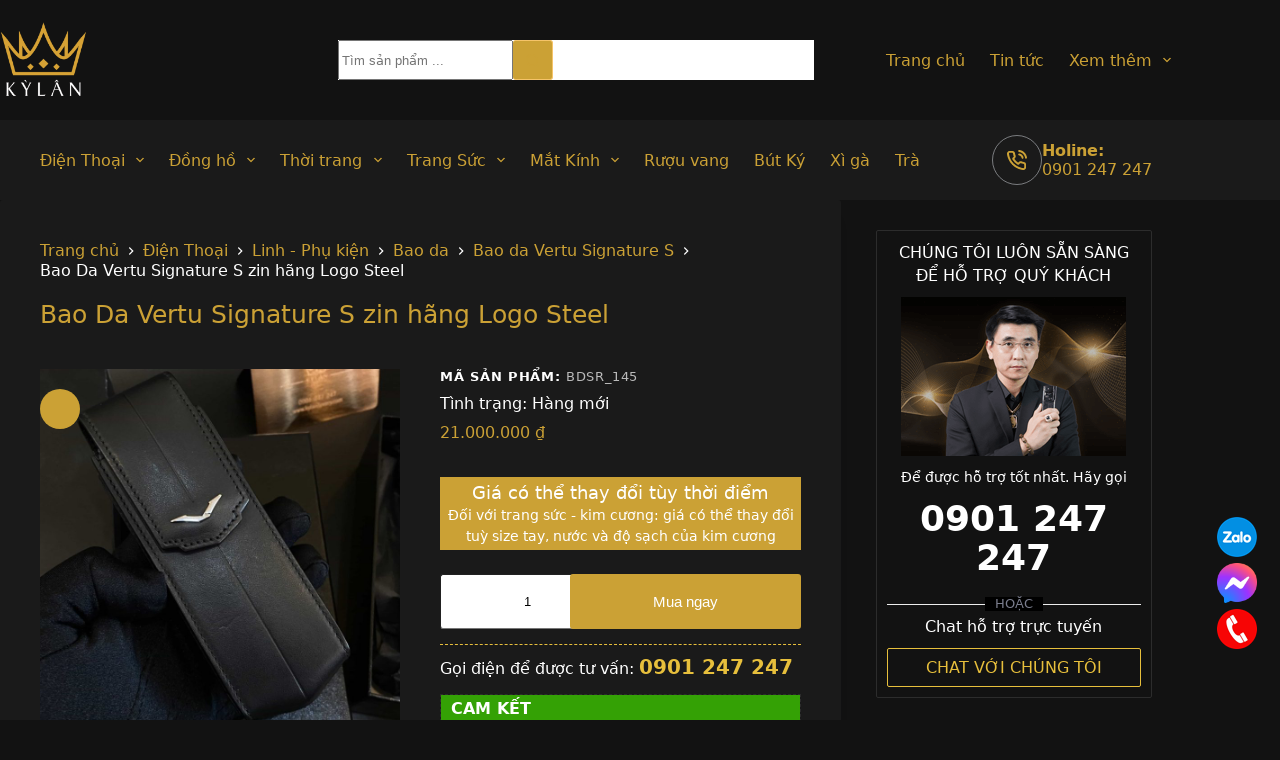

--- FILE ---
content_type: text/html; charset=UTF-8
request_url: https://kylanluxury.com/bao-da-vertu-signature-s-logo-steel
body_size: 67303
content:
    <!doctype html>
<html lang="vi" prefix="og: https://ogp.me/ns#">
<head>
	
	<meta charset="UTF-8">
	<meta name="viewport" content="width=device-width, initial-scale=1, maximum-scale=5, viewport-fit=cover">
	<link rel="profile" href="https://gmpg.org/xfn/11">

	
<!-- Tối ưu hóa công cụ tìm kiếm bởi Rank Math PRO - https://rankmath.com/ -->
<title>Bao Da Vertu Signature S zin hãng Logo Steel - Kỳ Lân Luxury</title>
<link rel='preload' href='https://kylanluxury.com/wp-content/uploads/2025/02/bao-da-vertu-signature-s-logo-steel-1-1-1-150x150.jpg' as='image' imagesrcset='https://kylanluxury.com/wp-content/uploads/2025/02/bao-da-vertu-signature-s-logo-steel-1-1-1-150x150.jpg 150w, https://kylanluxury.com/wp-content/uploads/2025/02/bao-da-vertu-signature-s-logo-steel-1-1-1-300x300.jpg 300w, https://kylanluxury.com/wp-content/uploads/2025/02/bao-da-vertu-signature-s-logo-steel-1-1-1-800x800.jpg 800w, https://kylanluxury.com/wp-content/uploads/2025/02/bao-da-vertu-signature-s-logo-steel-1-1-1-234x234.jpg 234w, https://kylanluxury.com/wp-content/uploads/2025/02/bao-da-vertu-signature-s-logo-steel-1-1-1-768x768.jpg 768w, https://kylanluxury.com/wp-content/uploads/2025/02/bao-da-vertu-signature-s-logo-steel-1-1-1.jpg 1024w' imagesizes='(max-width: 100px) 100vw, 100px' />
<link rel='preload' href='https://kylanluxury.com/wp-content/uploads/2025/01/logo.png' as='image' imagesrcset='' imagesizes='' />
<link rel='preload' href='https://kylanluxury.com/wp-content/uploads/2025/02/bao-da-vertu-signature-s-logo-steel-1-1-1-800x800.jpg' as='image' imagesrcset='https://kylanluxury.com/wp-content/uploads/2025/02/bao-da-vertu-signature-s-logo-steel-1-1-1-800x800.jpg 800w, https://kylanluxury.com/wp-content/uploads/2025/02/bao-da-vertu-signature-s-logo-steel-1-1-1-300x300.jpg 300w, https://kylanluxury.com/wp-content/uploads/2025/02/bao-da-vertu-signature-s-logo-steel-1-1-1-234x234.jpg 234w, https://kylanluxury.com/wp-content/uploads/2025/02/bao-da-vertu-signature-s-logo-steel-1-1-1-150x150.jpg 150w, https://kylanluxury.com/wp-content/uploads/2025/02/bao-da-vertu-signature-s-logo-steel-1-1-1-768x768.jpg 768w, https://kylanluxury.com/wp-content/uploads/2025/02/bao-da-vertu-signature-s-logo-steel-1-1-1.jpg 1024w' imagesizes='auto, (max-width: 800px) 100vw, 800px' />

<meta name="description" content="Bao da zin hãng new Da bê màu đen với các vân da rõ nét Thiết kế đứng có nắp gập chắc chắn"/>
<meta name="robots" content="follow, index, max-snippet:-1, max-video-preview:-1, max-image-preview:large"/>
<link rel="canonical" href="https://kylanluxury.com/bao-da-vertu-signature-s-logo-steel/" />
<meta property="og:locale" content="vi_VN" />
<meta property="og:type" content="product" />
<meta property="og:title" content="Bao Da Vertu Signature S zin hãng Logo Steel - Kỳ Lân Luxury" />
<meta property="og:description" content="Bao da zin hãng new Da bê màu đen với các vân da rõ nét Thiết kế đứng có nắp gập chắc chắn" />
<meta property="og:url" content="https://kylanluxury.com/bao-da-vertu-signature-s-logo-steel/" />
<meta property="og:site_name" content="Kỳ Lân" />
<meta property="og:image" content="https://kylanluxury.com/wp-content/uploads/2025/02/bao-da-vertu-signature-s-logo-steel-1-1-1.jpg" />
<meta property="og:image:secure_url" content="https://kylanluxury.com/wp-content/uploads/2025/02/bao-da-vertu-signature-s-logo-steel-1-1-1.jpg" />
<meta property="og:image:width" content="1024" />
<meta property="og:image:height" content="1024" />
<meta property="og:image:alt" content="Bao Da Vertu Signature S zin hãng Logo Steel" />
<meta property="og:image:type" content="image/jpeg" />
<meta property="product:brand" content="Bao da" />
<meta property="product:price:amount" content="21000000" />
<meta property="product:price:currency" content="VND" />
<meta property="product:availability" content="instock" />
<meta property="product:retailer_item_id" content="BDSR_145" />
<meta name="twitter:card" content="summary_large_image" />
<meta name="twitter:title" content="Bao Da Vertu Signature S zin hãng Logo Steel - Kỳ Lân Luxury" />
<meta name="twitter:description" content="Bao da zin hãng new Da bê màu đen với các vân da rõ nét Thiết kế đứng có nắp gập chắc chắn" />
<meta name="twitter:image" content="https://kylanluxury.com/wp-content/uploads/2025/02/bao-da-vertu-signature-s-logo-steel-1-1-1.jpg" />
<meta name="twitter:label1" content="Giá" />
<meta name="twitter:data1" content="21.000.000&nbsp;&#8363;" />
<meta name="twitter:label2" content="Tình trạng sẵn có" />
<meta name="twitter:data2" content="Còn hàng" />
<script type="application/ld+json" class="rank-math-schema-pro">{"@context":"https://schema.org","@graph":[{"@type":"Place","@id":"https://kylanluxury.com/#place","geo":{"@type":"GeoCoordinates","latitude":"10.764748","longitude":"106.691579"},"hasMap":"https://www.google.com/maps/search/?api=1&amp;query=10.764748,106.691579","address":{"@type":"PostalAddress","streetAddress":"40 Nguy\u1ec5n C\u01b0 Trinh - Ph\u01b0\u1eddng Ph\u1ea1m Ng\u0169 L\u00e3o - Qu\u1eadn 1","addressLocality":"H\u1ed3 Ch\u00ed Minh","addressRegion":"H\u1ed3 Ch\u00ed Minh","postalCode":"700000","addressCountry":"VN"}},{"@type":"Organization","@id":"https://kylanluxury.com/#organization","name":"K\u1ef3 L\u00e2n","url":"https://kylanluxury.com","email":"kylanluxury@gmail.com","address":{"@type":"PostalAddress","streetAddress":"40 Nguy\u1ec5n C\u01b0 Trinh - Ph\u01b0\u1eddng Ph\u1ea1m Ng\u0169 L\u00e3o - Qu\u1eadn 1","addressLocality":"H\u1ed3 Ch\u00ed Minh","addressRegion":"H\u1ed3 Ch\u00ed Minh","postalCode":"700000","addressCountry":"VN"},"logo":{"@type":"ImageObject","@id":"https://kylanluxury.com/#logo","url":"https://kylanluxury.com/wp-content/uploads/2025/01/logo.png","contentUrl":"https://kylanluxury.com/wp-content/uploads/2025/01/logo.png","caption":"K\u1ef3 L\u00e2n","inLanguage":"vi","width":"300","height":"266"},"contactPoint":[{"@type":"ContactPoint","telephone":"02839122222","contactType":"customer support"},{"@type":"ContactPoint","telephone":"0974747777","contactType":"technical support"},{"@type":"ContactPoint","telephone":"0901247247","contactType":"sales"}],"description":"K\u1ef3 L\u00e2n cung c\u1ea5p \u0111\u1ed3ng h\u1ed3 Th\u1ee5y S\u0129 ch\u00ednh h\u00e3ng (Rolex, Hublot, Patek Philippe...), \u0111i\u1ec7n tho\u1ea1i Vertu, trang s\u1ee9c v\u00e0ng Au750, kim c\u01b0\u01a1ng, v\u00e0 t\u00fai x\u00e1ch handmade \u0111\u1ed9c b\u1ea3n","location":{"@id":"https://kylanluxury.com/#place"}},{"@type":"WebSite","@id":"https://kylanluxury.com/#website","url":"https://kylanluxury.com","name":"K\u1ef3 L\u00e2n","publisher":{"@id":"https://kylanluxury.com/#organization"},"inLanguage":"vi"},{"@type":"ImageObject","@id":"https://kylanluxury.com/wp-content/uploads/2025/02/bao-da-vertu-signature-s-logo-steel-1-1-1.jpg","url":"https://kylanluxury.com/wp-content/uploads/2025/02/bao-da-vertu-signature-s-logo-steel-1-1-1.jpg","width":"1024","height":"1024","inLanguage":"vi"},{"@type":"BreadcrumbList","@id":"https://kylanluxury.com/bao-da-vertu-signature-s-logo-steel/#breadcrumb","itemListElement":[{"@type":"ListItem","position":"1","item":{"@id":"https://kylanluxury.com","name":"Home"}},{"@type":"ListItem","position":"2","item":{"@id":"https://kylanluxury.com/bao-da/","name":"Bao da"}},{"@type":"ListItem","position":"3","item":{"@id":"https://kylanluxury.com/bao-da-vertu-signature-s-logo-steel/","name":"Bao Da Vertu Signature S zin h\u00e3ng Logo Steel"}}]},{"@type":"ItemPage","@id":"https://kylanluxury.com/bao-da-vertu-signature-s-logo-steel/#webpage","url":"https://kylanluxury.com/bao-da-vertu-signature-s-logo-steel/","name":"Bao Da Vertu Signature S zin h\u00e3ng Logo Steel - K\u1ef3 L\u00e2n Luxury","datePublished":"2025-02-19T00:03:45+07:00","dateModified":"2025-02-19T00:03:45+07:00","isPartOf":{"@id":"https://kylanluxury.com/#website"},"primaryImageOfPage":{"@id":"https://kylanluxury.com/wp-content/uploads/2025/02/bao-da-vertu-signature-s-logo-steel-1-1-1.jpg"},"inLanguage":"vi","breadcrumb":{"@id":"https://kylanluxury.com/bao-da-vertu-signature-s-logo-steel/#breadcrumb"}},{"@type":"Product","brand":{"@type":"Brand","name":"Bao da"},"name":"Bao Da Vertu Signature S zin h\u00e3ng Logo Steel - K\u1ef3 L\u00e2n Luxury","description":"Bao da zin h\u00e3ng new Da b\u00ea m\u00e0u \u0111en v\u1edbi c\u00e1c v\u00e2n da r\u00f5 n\u00e9t Thi\u1ebft k\u1ebf \u0111\u1ee9ng c\u00f3 n\u1eafp g\u1eadp ch\u1eafc ch\u1eafn","sku":"BDSR_145","category":"\u0110i\u1ec7n Tho\u1ea1i &gt; Linh - Ph\u1ee5 ki\u1ec7n &gt; Bao da","mainEntityOfPage":{"@id":"https://kylanluxury.com/bao-da-vertu-signature-s-logo-steel/#webpage"},"image":[{"@type":"ImageObject","url":"https://kylanluxury.com/wp-content/uploads/2025/02/bao-da-vertu-signature-s-logo-steel-1-1-1.jpg","height":"1024","width":"1024"},{"@type":"ImageObject","url":"https://kylanluxury.com/wp-content/uploads/2025/02/bao-da-vertu-signature-s-logo-steel-10-scaled-1.jpg","height":"1440","width":"2560"},{"@type":"ImageObject","url":"https://kylanluxury.com/wp-content/uploads/2025/02/bao-da-vertu-signature-s-logo-steel-11-scaled-1.jpg","height":"1440","width":"2560"},{"@type":"ImageObject","url":"https://kylanluxury.com/wp-content/uploads/2025/02/bao-da-vertu-signature-s-logo-steel-12-scaled-1.jpg","height":"1440","width":"2560"},{"@type":"ImageObject","url":"https://kylanluxury.com/wp-content/uploads/2025/02/bao-da-vertu-signature-s-logo-steel-13-scaled-1.jpg","height":"1440","width":"2560"},{"@type":"ImageObject","url":"https://kylanluxury.com/wp-content/uploads/2025/02/bao-da-vertu-signature-s-logo-steel-14-scaled-1.jpg","height":"1440","width":"2560"},{"@type":"ImageObject","url":"https://kylanluxury.com/wp-content/uploads/2025/02/bao-da-vertu-signature-s-logo-steel-15-scaled-1.jpg","height":"1440","width":"2560"},{"@type":"ImageObject","url":"https://kylanluxury.com/wp-content/uploads/2025/02/bao-da-vertu-signature-s-logo-steel-16-scaled-1.jpg","height":"1440","width":"2560"},{"@type":"ImageObject","url":"https://kylanluxury.com/wp-content/uploads/2025/02/bao-da-vertu-signature-s-logo-steel-17-scaled-1.jpg","height":"1440","width":"2560"},{"@type":"ImageObject","url":"https://kylanluxury.com/wp-content/uploads/2025/02/bao-da-vertu-signature-s-logo-steel-18-scaled-1.jpg","height":"1440","width":"2560"},{"@type":"ImageObject","url":"https://kylanluxury.com/wp-content/uploads/2025/02/bao-da-vertu-signature-s-logo-steel-19-scaled-1.jpg","height":"1440","width":"2560"},{"@type":"ImageObject","url":"https://kylanluxury.com/wp-content/uploads/2025/02/bao-da-vertu-signature-s-logo-steel-1-2.jpg","height":"1125","width":"1125"},{"@type":"ImageObject","url":"https://kylanluxury.com/wp-content/uploads/2025/02/bao-da-vertu-signature-s-logo-steel-2-scaled-1.jpg","height":"1440","width":"2560"},{"@type":"ImageObject","url":"https://kylanluxury.com/wp-content/uploads/2025/02/bao-da-vertu-signature-s-logo-steel-3-scaled-1.jpg","height":"1440","width":"2560"},{"@type":"ImageObject","url":"https://kylanluxury.com/wp-content/uploads/2025/02/bao-da-vertu-signature-s-logo-steel-4-scaled-1.jpg","height":"1440","width":"2560"},{"@type":"ImageObject","url":"https://kylanluxury.com/wp-content/uploads/2025/02/bao-da-vertu-signature-s-logo-steel-5-scaled-1.jpg","height":"1440","width":"2560"},{"@type":"ImageObject","url":"https://kylanluxury.com/wp-content/uploads/2025/02/bao-da-vertu-signature-s-logo-steel-6-scaled-1.jpg","height":"1440","width":"2560"},{"@type":"ImageObject","url":"https://kylanluxury.com/wp-content/uploads/2025/02/bao-da-vertu-signature-s-logo-steel-7-scaled-1.jpg","height":"1440","width":"2560"},{"@type":"ImageObject","url":"https://kylanluxury.com/wp-content/uploads/2025/02/bao-da-vertu-signature-s-logo-steel-8-scaled-1.jpg","height":"1440","width":"2560"},{"@type":"ImageObject","url":"https://kylanluxury.com/wp-content/uploads/2025/02/bao-da-vertu-signature-s-logo-steel-9-scaled-1.jpg","height":"1440","width":"2560"}],"offers":{"@type":"Offer","price":"21000000","priceCurrency":"VND","priceValidUntil":"2027-12-31","availability":"https://schema.org/InStock","itemCondition":"NewCondition","url":"https://kylanluxury.com/bao-da-vertu-signature-s-logo-steel/","seller":{"@type":"Organization","@id":"https://kylanluxury.com/","name":"K\u1ef3 L\u00e2n","url":"https://kylanluxury.com","logo":"https://kylanluxury.com/wp-content/uploads/2025/01/logo.png"},"hasMerchantReturnPolicy":{"@id":"#merchant_policy"},"shippingDetails":{"@id":"#shipping_policy"}},"@id":"https://kylanluxury.com/bao-da-vertu-signature-s-logo-steel/#richSnippet"},{"@context":"https://schema.org/","@type":"OfferShippingDetails","@id":"#shipping_policy","deliveryTime":{"@type":"ShippingDeliveryTime","handlingTime":{"@type":"QuantitativeValue","minValue":"0","maxValue":"1","unitCode":"DAY"},"transitTime":{"@type":"QuantitativeValue","minValue":"1","maxValue":"5","unitCode":"DAY"}},"shippingRate":{"@type":"MonetaryAmount","value":"200","currency":"PKR"},"shippingDestination":{"@type":"DefinedRegion","addressCountry":"PK"}},{"@context":"https://schema.org/","@type":"MerchantReturnPolicy","@id":"#merchant_policy","applicableCountry":"PK","returnPolicyCountry":"PK","returnPolicyCategory":"https://schema.org/MerchantReturnFiniteReturnWindow","merchantReturnDays":"7","returnMethod":"https://schema.org/ReturnByMail","returnFees":"https://schema.org/FreeReturn"}]}</script>
<!-- /Plugin SEO WordPress Rank Math -->

<style id='wp-img-auto-sizes-contain-inline-css'>img:is([sizes=auto i],[sizes^="auto," i]){contain-intrinsic-size:3000px 1500px}
/*# sourceURL=wp-img-auto-sizes-contain-inline-css */</style>
<style class='flying-press-used-css' original-href='https://kylanluxury.com/wp-content/cache/flying-press/34e5b0424917.global.css'>[data-header*="type-1"] .ct-header [data-row*="bottom"]{--height:80px;background-color:#1a1a1a;background-image:none;--theme-border-top:none;--theme-border-bottom:none;--theme-box-shadow:none}[data-header*="type-1"] .ct-header [data-row*="bottom"]>div{--theme-border-top:none;--theme-border-bottom:none}[data-header*="type-1"] .ct-header [data-sticky*="yes"] [data-row*="bottom"]{background-color:#1a1a1a;background-image:none;--theme-border-top:none;--theme-border-bottom:none;--theme-box-shadow:none}[data-header*="type-1"] .ct-header [data-sticky*="yes"] [data-row*="bottom"]>div{--theme-border-top:none;--theme-border-bottom:none}[data-header*="type-1"] .ct-header [data-id="logo"] .site-logo-container{--logo-max-height:77px}[data-header*="type-1"] .ct-header [data-id="menu"]>ul>li>a{--theme-font-weight:700;--theme-text-transform:uppercase;--theme-font-size:12px;--theme-line-height:1.3;--theme-link-initial-color:var(--theme-palette-color-2);--theme-link-hover-color:var(--theme-palette-color-5);--theme-link-active-color:var(--theme-palette-color-5)}[data-header*="type-1"] .ct-header [data-id="menu"] .sub-menu .ct-menu-link{--theme-link-initial-color:var(--theme-palette-color-8);--theme-font-weight:500;--theme-font-size:12px}[data-header*="type-1"] .ct-header [data-id="menu"] .sub-menu{--dropdown-divider:1px dashed rgba(255, 255, 255, 0.1);--theme-box-shadow:0px 10px 20px rgba(41, 51, 61, 0.1);--theme-border-radius:0px 0px 2px 2px}[data-header*="type-1"] .ct-header [data-sticky*="yes"] [data-id="menu"] .sub-menu{--sticky-state-dropdown-top-offset:0px}[data-header*="type-1"] .ct-header [data-id="menu-secondary"]>ul>li>a{--theme-font-weight:700;--theme-text-transform:uppercase;--theme-font-size:12px;--theme-line-height:1.3;--theme-link-initial-color:var(--theme-palette-color-2);--theme-link-hover-color:var(--theme-palette-color-5)}[data-header*="type-1"] .ct-header [data-id="menu-secondary"] .sub-menu .ct-menu-link{--theme-link-initial-color:var(--theme-palette-color-8);--theme-font-weight:500;--theme-font-size:12px}[data-header*="type-1"] .ct-header [data-id="menu-secondary"] .sub-menu{--dropdown-background-color:#1a1a1a;--dropdown-divider:1px dashed rgba(255, 255, 255, 0.1);--theme-box-shadow:0px 10px 20px rgba(41, 51, 61, 0.1);--theme-border-radius:0px 0px 2px 2px}[data-header*="type-1"] .ct-header [data-sticky*="yes"] [data-id="menu-secondary"] .sub-menu{--sticky-state-dropdown-top-offset:0px}[data-header*="type-1"] .ct-header [data-row*="middle"]{--height:120px;background-color:var(--theme-palette-color-6);background-image:none;--theme-border-top:none;--theme-border-bottom:none;--theme-box-shadow:none}[data-header*="type-1"] .ct-header [data-row*="middle"]>div{--theme-border-top:none;--theme-border-bottom:none}[data-header*="type-1"] .ct-header [data-sticky*="yes"] [data-row*="middle"]{background-color:var(--theme-palette-color-8);background-image:none;--theme-border-top:none;--theme-border-bottom:none;--theme-box-shadow:none}[data-header*="type-1"] .ct-header [data-sticky*="yes"] [data-row*="middle"]>div{--theme-border-top:none;--theme-border-bottom:none}[data-header*="type-1"] [data-id="mobile-menu"]{--theme-font-weight:700;--theme-font-size:20px;--theme-link-initial-color:#ffffff;--mobile-menu-divider:none}[data-header*="type-1"] #offcanvas{--theme-box-shadow:0px 0px 70px rgba(0, 0, 0, 0.35);--side-panel-width:500px;--panel-content-height:100%}[data-header*="type-1"] #offcanvas .ct-panel-inner{background-color:rgb(18 21 25 / .98)}[data-header*="type-1"] [data-id="trigger"]{--theme-icon-size:18px}[data-header*="type-1"] .ct-header [data-id="contacts"]{--theme-icon-size:20px;--theme-text-transform:uppercase;--theme-font-size:21px;--theme-line-height:1;--theme-block-text-color:var(--theme-palette-color-2);--theme-icon-color:var(--theme-palette-color-2);--background-color:rgba(218, 222, 228, 0.5);--background-hover-color:rgba(218, 222, 228, 0.7)}[data-header*="type-1"] [data-id="divider"]{--divider-style:1px solid rgba(44,62,80,0.2)}[data-header*="type-1"] [data-id="mobile-menu-secondary"]{--theme-font-weight:700;--theme-font-size:20px;--theme-link-initial-color:#ffffff;--mobile-menu-divider:none}[data-header*="type-1"] .ct-header [data-id="search-input"]{--max-width:43%}[data-header*="type-1"] .ct-header [data-middle="search-input"]{--search-box-max-width:43%}[data-header*="type-1"]{--header-height:200px;--header-sticky-height:200px;--header-sticky-animation-speed:0.2s;--header-sticky-offset:0px}[data-header*="type-1"] .ct-header{background-color:var(--theme-palette-color-6);background-image:none}[data-header*="type-1"] [data-sticky*="yes"]{background-color:var(--theme-palette-color-6);background-image:none}[data-footer*="type-1"] .ct-footer [data-row*="bottom"]>div{--container-spacing:25px;--theme-border:none;--theme-border-top:none;--theme-border-bottom:none;--grid-template-columns:repeat(3, 1fr)}[data-footer*="type-1"] .ct-footer [data-row*="bottom"]{--theme-border-top:none;--theme-border-bottom:none;background-color:#1a1a1a}[data-footer*="type-1"] [data-id="copyright"]{--theme-font-weight:500;--theme-font-size:15px;--theme-line-height:1.3;--theme-text-color:var(--theme-palette-color-2)}[data-footer*="type-1"] [data-column="copyright"]{--horizontal-alignment:center;--vertical-alignment:center}[data-footer*="type-1"] .ct-footer [data-id="menu"]{--menu-item-width:100%;--menu-items-spacing:57px}[data-footer*="type-1"] .ct-footer [data-column="menu"]{--horizontal-alignment:center}[data-footer*="type-1"] .ct-footer [data-id="menu"] ul{--theme-font-weight:700;--theme-text-transform:uppercase;--theme-font-size:15px;--theme-line-height:1.3}[data-footer*="type-1"] .ct-footer [data-id="menu"]>ul>li>a{--theme-link-initial-color:var(--theme-palette-color-8)}[data-footer*="type-1"] .ct-footer [data-row*="middle"]>div{--container-spacing:70px;--columns-gap:47px;--vertical-alignment:center;--theme-border:none;--theme-border-top:none;--theme-border-bottom:none;--grid-template-columns:repeat(4, 1fr)}[data-footer*="type-1"] .ct-footer [data-row*="middle"]{--theme-border-top:none;--theme-border-bottom:none;background-color:#fff0}[data-footer*="type-1"] .ct-footer [data-id="text"]{--max-width:100%;--theme-font-size:15px;--theme-line-height:1.3}[data-footer*="type-1"] .ct-footer [data-id="contacts"]{--theme-font-size:16px;--theme-block-text-color:var(--theme-palette-color-2);--theme-icon-color:var(--theme-palette-color-2);--background-color:rgba(218, 222, 228, 0.5);--background-hover-color:rgba(218, 222, 228, 0.7);--items-direction:column}[data-footer*="type-1"] .ct-footer [data-column="contacts"]{--horizontal-alignment:flex-start;--vertical-alignment:center}[data-footer*="type-1"] .ct-footer [data-id="hX5-pT"]{--max-width:100%;--theme-font-size:15px;--theme-line-height:1.3}[data-footer*="type-1"] .ct-footer{background-color:var(--theme-palette-color-6)}:root{--theme-font-family:var(--theme-font-stack-default);--theme-font-weight:400;--theme-text-transform:none;--theme-text-decoration:none;--theme-font-size:16px;--theme-line-height:1.65;--theme-letter-spacing:0em;--theme-button-font-weight:500;--theme-button-font-size:15px;--has-classic-forms:var(--true);--has-modern-forms:var(--false);--theme-form-field-border-initial-color:var(--theme-border-color);--theme-form-field-border-focus-color:var(--theme-palette-color-1);--theme-form-selection-field-initial-color:var(--theme-border-color);--theme-form-selection-field-active-color:var(--theme-palette-color-1);--theme-palette-color-1:#CBA135;--theme-palette-color-2:#CBA135;--theme-palette-color-3:#804000;--theme-palette-color-4:#4A4A4A;--theme-palette-color-5:#F5C469;--theme-palette-color-6:#121212;--theme-palette-color-7:#FBFCFC;--theme-palette-color-8:#ffffff;--theme-text-color:#fff;--theme-link-initial-color:var(--theme-palette-color-2);--theme-link-hover-color:var(--theme-palette-color-2);--theme-selection-text-color:#ffffff;--theme-selection-background-color:var(--theme-palette-color-1);--theme-border-color:var(--theme-palette-color-5);--theme-headings-color:var(--theme-palette-color-2);--theme-content-spacing:1.5em;--theme-button-min-height:40px;--theme-button-shadow:none;--theme-button-transform:none;--theme-button-text-initial-color:#ffffff;--theme-button-text-hover-color:#ffffff;--theme-button-background-initial-color:var(--theme-palette-color-2);--theme-button-background-hover-color:var(--theme-palette-color-2);--theme-button-border:none;--theme-button-padding:5px 20px;--theme-normal-container-max-width:1479px;--theme-content-vertical-spacing:60px;--theme-container-edge-spacing:90vw;--theme-narrow-container-max-width:750px;--theme-wide-offset:130px}h1{--theme-font-weight:700;--theme-font-size:40px;--theme-line-height:1.5}h2{--theme-font-weight:700;--theme-font-size:35px;--theme-line-height:1.5}h3{--theme-font-weight:700;--theme-font-size:30px;--theme-line-height:1.5}h4{--theme-font-weight:700;--theme-font-size:25px;--theme-line-height:1.5}.ct-breadcrumbs{--theme-font-weight:600;--theme-text-transform:uppercase;--theme-font-size:12px}body{background-color:var(--theme-palette-color-6);background-image:none}[data-prefix="single_blog_post"] .entry-header .page-title{--theme-font-size:30px}[data-prefix="categories"] .entry-header .page-title{--theme-font-size:30px}[data-prefix="search"] .entry-header .page-title{--theme-font-size:30px}[data-prefix="author"] .entry-header .page-title{--theme-font-size:30px}[data-prefix="author"] .hero-section[data-type="type-2"]{background-color:var(--theme-palette-color-6);background-image:none;--container-padding:50px 0px}[data-prefix="single_page"] .entry-header .page-title{--theme-font-size:30px}[data-prefix="woo_categories"] .entry-header .page-title{--theme-font-size:30px}[data-prefix="woo_categories"] .hero-section[data-type="type-2"]{--min-height:0px;background-color:var(--theme-palette-color-6);background-image:none;--container-padding:15px 0px}[data-prefix="product"] .entry-header .page-title{--theme-font-size:30px}[data-prefix="product"] .hero-section[data-type="type-1"]{--margin-bottom:40px}.quantity[data-type="type-2"]{--quantity-arrows-initial-color:var(--theme-text-color)}.onsale,.out-of-stock-badge,[class*="ct-woo-badge-"]{--theme-font-weight:600;--theme-font-size:12px;--theme-line-height:1.1}.woocommerce-tabs .tabs,.woocommerce-tabs .ct-accordion-heading,.woocommerce-tabs[data-type*="type-4"] .entry-content>h2:first-of-type{--theme-font-weight:600;--theme-text-transform:uppercase;--theme-font-size:12px;--theme-line-height:1;--theme-link-initial-color:var(--theme-palette-color-5)}.woocommerce-tabs .tabs,.woocommerce-tabs .ct-accordion-heading{--theme-link-active-color:var(--theme-palette-color-2)}.woocommerce-tabs[data-type] .tabs,.woocommerce-tabs .ct-accordion-heading{--tab-border-color:#222222}.woocommerce-tabs[data-type] .tabs{--tab-background:var(--theme-palette-color-2)}.woocommerce-product-gallery [data-flexy="no"] .flexy-item:nth-child(n+2){height:1px}.entry-summary-items>.ct-dynamic-data-layer[data-field*=":lbJ4I1"]{--product-element-spacing:10px}.entry-summary-items>.price{--product-element-spacing:35px}.entry-summary-items>.ct-product-content-block[data-id="eJOXh-_AIgJraae0JdgDi"]{--product-element-spacing:10px}.entry-summary-items>.ct-product-add-to-cart{--product-element-spacing:15px}.entry-summary-items>.ct-product-content-block[data-id="FUe3sVNAIfXC-aC0EXZfU"]{--product-element-spacing:10px}.entry-summary-items>.ct-share-box{--theme-icon-size:15px;--items-spacing:15px}.entry-summary-items>.ct-product-content-block[data-id="j6g0nVEKKIT8XMFehr9iK"]{--product-element-spacing:10px}.entry-summary .price{--theme-font-weight:700;--theme-font-size:20px;--theme-text-color:var(--theme-palette-color-2)}.entry-summary .single_add_to_cart_button{--theme-button-background-initial-color:var(--theme-palette-color-2)}.entry-summary .ct-cart-actions .added_to_cart{--theme-button-background-initial-color:var(--theme-palette-color-2);--theme-button-background-hover-color:var(--theme-palette-color-5)}form textarea{--theme-form-field-height:170px}[data-sidebar]{--sidebar-width:24%;--sidebar-width-no-unit:24;--sidebar-gap:3%}.ct-sidebar{--theme-link-initial-color:var(--theme-text-color);--sidebar-widgets-spacing:30px}.ct-back-to-top .ct-icon{--theme-icon-size:15px}.ct-back-to-top{--back-top-bottom-offset:17px;--back-top-side-offset:25px;--theme-icon-color:var(--theme-palette-color-6);--theme-icon-hover-color:var(--theme-palette-color-6);--top-button-background-color:var(--theme-palette-color-6);--theme-box-shadow:0px 0px 9px #bd923b}[data-prefix="single_blog_post"] .ct-share-box .ct-module-title{--theme-font-weight:600;--theme-font-size:14px}[data-prefix="single_blog_post"] .ct-share-box[data-type="type-2"]{--theme-icon-color:var(--theme-palette-color-2);--theme-icon-hover-color:#ffffff;--background-color:#1a1a1a;--background-hover-color:var(--theme-palette-color-2)}[data-prefix="single_blog_post"] [class*="ct-container"]>article[class*="post"]{--has-boxed:var(--false);--has-wide:var(--true)}[data-prefix="single_page"] [class*="ct-container"]>article[class*="post"]{--has-boxed:var(--false);--has-wide:var(--true)}[data-prefix="product"]{background-color:var(--theme-palette-color-6)}[data-prefix="product"] [class*="ct-container"]>article[class*="post"]{--has-boxed:var(--true);--has-wide:var(--false);background-color:var(--has-background,#1A1A1A);--theme-boxed-content-border-radius:3px;--theme-boxed-content-spacing:40px;--theme-boxed-content-box-shadow:0px 12px 18px -6px rgba(34, 56, 101, 0.04)}.ct-floating-bar{background-color:var(--theme-palette-color-8);--theme-box-shadow:0px 10px 20px rgba(44,62,80,0.15)}[data-prefix="product"] .ct-share-box{--theme-icon-color:var(--theme-text-color)}[data-swatches-type="color"]>*.active .ct-swatch{--swatch-border-color:rgba(0, 0, 0, 0.2)}[data-swatches-type="image"]>*.active .ct-swatch{--swatch-border-color:var(--theme-palette-color-1)}[data-swatches-type="button"]>*.active .ct-swatch{--swatch-button-text-color:#ffffff;--swatch-button-border-color:var(--theme-palette-color-1);--swatch-button-background-color:var(--theme-palette-color-1)}[data-swatches-type="mixed"]>*.active .ct-swatch{--swatch-border-color:rgba(0, 0, 0, 0.2)}.ct-drawer-canvas[data-shortcuts-bar]{--shortcuts-bar-height:0px}.ct-shortcuts-bar-items{--theme-icon-size:15px;--theme-font-weight:500;--theme-text-transform:uppercase;--theme-font-size:12px;--shortcuts-divider:1px dashed var(--theme-palette-color-5);background-color:var(--theme-palette-color-8);--theme-backdrop-blur:0px;--theme-box-shadow:0px -10px 20px rgba(44,62,80,0.04)}@media (max-width:999.98px){[data-header*="type-1"] .ct-header [data-row*="middle"]{--height:70px}[data-header*="type-1"] #offcanvas{--side-panel-width:65vw}[data-header*="type-1"]{--header-height:70px;--header-sticky-height:70px;--header-sticky-offset:42px}[data-footer*="type-1"] .ct-footer [data-row*="bottom"]>div{--grid-template-columns:initial}[data-footer*="type-1"] .ct-footer [data-row*="middle"]>div{--container-spacing:50px;--grid-template-columns:initial}[data-prefix="product"] [class*="ct-container"]>article[class*="post"]{--theme-boxed-content-spacing:35px}}@media (max-width:689.98px){[data-header*="type-1"] .ct-header [data-id="logo"] .site-logo-container{--logo-max-height:58px}[data-header*="type-1"] #offcanvas{--side-panel-width:90vw}[data-header*="type-1"] .ct-header [data-id="search-input"]{--max-width:69%}[data-header*="type-1"] .ct-header [data-middle="search-input"]{--search-box-max-width:69%}[data-header*="type-1"]{--header-sticky-offset:0px}[data-footer*="type-1"] .ct-footer [data-row*="bottom"]>div{--container-spacing:15px;--grid-template-columns:initial}[data-footer*="type-1"] .ct-footer [data-row*="middle"]>div{--container-spacing:40px;--grid-template-columns:initial}h1{--theme-font-size:30px}h2{--theme-font-size:25px}h3{--theme-font-size:20px}h4{--theme-font-size:18px}[data-prefix="product"] .hero-section[data-type="type-1"]{--margin-bottom:10px}:root{--theme-content-vertical-spacing:50px;--theme-container-edge-spacing:88vw}.ct-back-to-top .ct-icon{--theme-icon-size:24px}.ct-back-to-top{--back-top-bottom-offset:75px;--back-top-side-offset:30px}[data-prefix="product"] [class*="ct-container"]>article[class*="post"]{--has-boxed:var(--false);--has-wide:var(--true);--theme-boxed-content-spacing:20px}.ct-drawer-canvas[data-shortcuts-bar]{--shortcuts-bar-height:50px}.ct-shortcuts-bar-items{--theme-icon-size:25px;background-color:#232323;--theme-backdrop-blur:15px}}</style>
<link rel='stylesheet' id='blocksy-dynamic-global-css' href='https://kylanluxury.com/wp-content/cache/flying-press/34e5b0424917.global.css' media="print"  onload="this.onload=null;this.rel='stylesheet';this.media='all';"/>
<style class='flying-press-used-css' original-href='https://kylanluxury.com/wp-content/cache/flying-press/e65cbce40458.photoswipe.min.css'>button.pswp__button{box-shadow:none!important;background-image:url(https://kylanluxury.com/wp-content/plugins/woocommerce/assets/css/photoswipe/default-skin/default-skin.png)!important}button.pswp__button,button.pswp__button--arrow--left::before,button.pswp__button--arrow--right::before,button.pswp__button:hover{background-color:transparent!important}button.pswp__button--arrow--left,button.pswp__button--arrow--left:hover,button.pswp__button--arrow--right,button.pswp__button--arrow--right:hover{background-image:none!important}button.pswp__button--close:hover{background-position:0 -44px}button.pswp__button--zoom:hover{background-position:-88px 0}/*! PhotoSwipe main CSS by Dmitry Semenov | photoswipe.com | MIT license */.pswp{display:none;position:absolute;width:100%;height:100%;left:0;top:0;overflow:hidden;-ms-touch-action:none;touch-action:none;z-index:1500;-webkit-text-size-adjust:100%;-webkit-backface-visibility:hidden;outline:0}.pswp *{-webkit-box-sizing:border-box;box-sizing:border-box}.pswp img{max-width:none}@media screen and (max-width:782px){.admin-bar .pswp{height:calc(100% - 46px);top:46px}}.pswp__bg{position:absolute;left:0;top:0;width:100%;height:100%;background:#000;opacity:0;-webkit-transform:translateZ(0);transform:translateZ(0);-webkit-backface-visibility:hidden;will-change:opacity}.pswp__scroll-wrap{position:absolute;left:0;top:0;width:100%;height:100%;overflow:hidden}.pswp__container,.pswp__zoom-wrap{-ms-touch-action:none;touch-action:none;position:absolute;left:0;right:0;top:0;bottom:0}.pswp__container,.pswp__img{-webkit-user-select:none;-moz-user-select:none;-ms-user-select:none;user-select:none;-webkit-tap-highlight-color:#fff0;-webkit-touch-callout:none}.pswp__bg{will-change:opacity;-webkit-transition:opacity 333ms cubic-bezier(.4,0,.22,1);transition:opacity 333ms cubic-bezier(.4,0,.22,1)}.pswp__container,.pswp__zoom-wrap{-webkit-backface-visibility:hidden}.pswp__item{position:absolute;left:0;right:0;top:0;bottom:0;overflow:hidden}</style>
<link rel='stylesheet' id='photoswipe-css' href='https://kylanluxury.com/wp-content/cache/flying-press/e65cbce40458.photoswipe.min.css' media="print"  onload="this.onload=null;this.rel='stylesheet';this.media='all';"/>
<style class='flying-press-used-css' original-href='https://kylanluxury.com/wp-content/cache/flying-press/800642785006.default-skin.min.css'>/*! PhotoSwipe Default UI CSS by Dmitry Semenov | photoswipe.com | MIT license */.pswp__button{width:44px;height:44px;position:relative;background:0 0;cursor:pointer;overflow:visible;-webkit-appearance:none;display:block;border:0;padding:0;margin:0;float:left;opacity:.75;-webkit-transition:opacity .2s;transition:opacity .2s;-webkit-box-shadow:none;box-shadow:none}.pswp__button:focus,.pswp__button:hover{opacity:1}.pswp__button:active{outline:0;opacity:.9}.pswp__button::-moz-focus-inner{padding:0;border:0}.pswp__button,.pswp__button--arrow--left:before,.pswp__button--arrow--right:before{background:url(https://kylanluxury.com/wp-content/plugins/woocommerce/assets/css/photoswipe/default-skin/default-skin.png) 0 0 no-repeat;background-size:264px 88px;width:44px;height:44px}@media (-webkit-min-device-pixel-ratio:1.1),(-webkit-min-device-pixel-ratio:1.09375),(min-resolution:105dpi),(min-resolution:1.1dppx){.pswp--svg .pswp__button,.pswp--svg .pswp__button--arrow--left:before,.pswp--svg .pswp__button--arrow--right:before{background-image:url(https://kylanluxury.com/wp-content/plugins/woocommerce/assets/css/photoswipe/default-skin/default-skin.svg)}}.pswp__button--close{background-position:0 -44px}.pswp__button--share{background-position:-44px -44px}.pswp__button--fs{display:none}.pswp__button--zoom{display:none;background-position:-88px 0}.pswp__button--arrow--left,.pswp__button--arrow--right{background:0 0;top:50%;margin-top:-50px;width:70px;height:100px;position:absolute}.pswp__button--arrow--left{left:0}.pswp__button--arrow--right{right:0}.pswp__button--arrow--left:before,.pswp__button--arrow--right:before{content:'';top:35px;background-color:rgb(0 0 0 / .3);height:30px;width:32px;position:absolute}.pswp__button--arrow--left:before{left:6px;background-position:-138px -44px}.pswp__button--arrow--right:before{right:6px;background-position:-94px -44px}.pswp__counter,.pswp__share-modal{-webkit-user-select:none;-moz-user-select:none;-ms-user-select:none;user-select:none}.pswp__share-modal{display:block;background:rgb(0 0 0 / .5);width:100%;height:100%;top:0;left:0;padding:10px;position:absolute;z-index:1600;opacity:0;-webkit-transition:opacity .25s ease-out;transition:opacity .25s ease-out;-webkit-backface-visibility:hidden;will-change:opacity}.pswp__share-modal--hidden{display:none}.pswp__share-tooltip{z-index:1620;position:absolute;background:#fff;top:56px;border-radius:2px;display:block;width:auto;right:44px;-webkit-box-shadow:0 2px 5px rgb(0 0 0 / .25);box-shadow:0 2px 5px rgb(0 0 0 / .25);-webkit-transform:translateY(6px);-ms-transform:translateY(6px);transform:translateY(6px);-webkit-transition:-webkit-transform .25s;transition:transform .25s;-webkit-backface-visibility:hidden;will-change:transform}.pswp__share-tooltip a{display:block;padding:8px 12px;color:#000;text-decoration:none;font-size:14px;line-height:18px}.pswp__share-tooltip a:hover{text-decoration:none;color:#000}.pswp__share-tooltip a:first-child{border-radius:2px 2px 0 0}.pswp__share-tooltip a:last-child{border-radius:0 0 2px 2px}.pswp__counter{position:relative;left:0;top:0;height:44px;font-size:13px;line-height:44px;color:#fff;opacity:.75;padding:0 10px;margin-inline-end:auto}.pswp__caption{position:absolute;left:0;bottom:0;width:100%;min-height:44px}.pswp__caption__center{text-align:left;max-width:420px;margin:0 auto;font-size:13px;padding:10px;line-height:20px;color:#ccc}.pswp__preloader{width:44px;height:44px;position:absolute;top:0;left:50%;margin-left:-22px;opacity:0;-webkit-transition:opacity .25s ease-out;transition:opacity .25s ease-out;will-change:opacity;direction:ltr}.pswp__preloader__icn{width:20px;height:20px;margin:12px}.pswp__preloader--active{opacity:1}.pswp__preloader--active .pswp__preloader__icn{background:url(https://kylanluxury.com/wp-content/plugins/woocommerce/assets/css/photoswipe/default-skin/preloader.gif) 0 0 no-repeat}.pswp--css_animation .pswp__preloader--active{opacity:1}.pswp--css_animation .pswp__preloader--active .pswp__preloader__icn{-webkit-animation:clockwise .5s linear infinite;animation:clockwise .5s linear infinite}.pswp--css_animation .pswp__preloader--active .pswp__preloader__donut{-webkit-animation:donut-rotate 1s cubic-bezier(.4,0,.22,1) infinite;animation:donut-rotate 1s cubic-bezier(.4,0,.22,1) infinite}@media screen and (max-width:1024px){.pswp__preloader{position:relative;left:auto;top:auto;margin:0;float:right}}@-webkit-keyframes clockwise{0%{-webkit-transform:rotate(0);transform:rotate(0)}100%{-webkit-transform:rotate(360deg);transform:rotate(360deg)}}@keyframes clockwise{0%{-webkit-transform:rotate(0);transform:rotate(0)}100%{-webkit-transform:rotate(360deg);transform:rotate(360deg)}}@-webkit-keyframes donut-rotate{0%{-webkit-transform:rotate(0);transform:rotate(0)}50%{-webkit-transform:rotate(-140deg);transform:rotate(-140deg)}100%{-webkit-transform:rotate(0);transform:rotate(0)}}@keyframes donut-rotate{0%{-webkit-transform:rotate(0);transform:rotate(0)}50%{-webkit-transform:rotate(-140deg);transform:rotate(-140deg)}100%{-webkit-transform:rotate(0);transform:rotate(0)}}.pswp__ui{-webkit-font-smoothing:auto;visibility:visible;opacity:1;z-index:1550}.pswp__top-bar{position:absolute;left:0;top:0;height:44px;width:100%;display:flex;justify-content:flex-end}.pswp--has_mouse .pswp__button--arrow--left,.pswp--has_mouse .pswp__button--arrow--right,.pswp__caption,.pswp__top-bar{-webkit-backface-visibility:hidden;will-change:opacity;-webkit-transition:opacity 333ms cubic-bezier(.4,0,.22,1);transition:opacity 333ms cubic-bezier(.4,0,.22,1)}.pswp__caption,.pswp__top-bar{background-color:rgb(0 0 0 / .5)}.pswp__ui--hidden .pswp__button--arrow--left,.pswp__ui--hidden .pswp__button--arrow--right,.pswp__ui--hidden .pswp__caption,.pswp__ui--hidden .pswp__top-bar{opacity:.001}</style>
<link rel='stylesheet' id='photoswipe-default-skin-css' href='https://kylanluxury.com/wp-content/cache/flying-press/800642785006.default-skin.min.css' media="print"  onload="this.onload=null;this.rel='stylesheet';this.media='all';"/>
<style id='woocommerce-inline-inline-css'>.woocommerce form .form-row .required { visibility: visible; }
/*# sourceURL=woocommerce-inline-inline-css */</style>
<style class='flying-press-used-css' original-href='https://kylanluxury.com/wp-content/cache/flying-press/384ee40cc1db.style.css'>/*!
Theme Name: Blocksy
Theme URI: https://creativethemes.com/blocksy/
Author: CreativeThemes
Author URI: https://creativethemes.com
Description: Blocksy is a blazing fast and lightweight WordPress theme built with the latest web technologies. It was built with the Gutenberg editor in mind and has a lot of options that makes it extendable and customizable. You can easily create any type of website, such as business agency, shop, corporate, education, restaurant, blog, portfolio, landing page and so on. It works like a charm with popular WordPress page builders, including Elementor, Beaver Builder, Visual Composer and Brizy. Since it is responsive and adaptive, translation ready, SEO optimized and has WooCommerce built-in, you will experience an easy build and even an increase in conversions.
Version: 2.0.96
License: GNU General Public License v2 or later
License URI: https://www.gnu.org/licenses/gpl-2.0.html
Copyright: (c) 2019 CreativeThemes.
Requires at least: 6.5
Requires PHP: 7.0
Tested up to: 6.8
Text Domain: blocksy
Blocksy Minimum Companion Version: 2.0.74-beta1
Tags: accessibility-ready, blog, block-patterns, e-commerce, wide-blocks, block-styles, grid-layout, one-column, two-columns, three-columns, four-columns, right-sidebar, left-sidebar, translation-ready, custom-colors, custom-logo, custom-menu, featured-images, footer-widgets, full-width-template, theme-options, threaded-comments, buddypress, rtl-language-support, news
*/
</style>
<link rel='stylesheet' id='parent-style-css' href='https://kylanluxury.com/wp-content/cache/flying-press/384ee40cc1db.style.css' media="print"  onload="this.onload=null;this.rel='stylesheet';this.media='all';"/>
<style class='flying-press-used-css' original-href='https://kylanluxury.com/wp-content/cache/flying-press/owl.carousel.min.css'>/**
 * Owl Carousel v2.3.4
 * Copyright 2013-2018 David Deutsch
 * Licensed under: SEE LICENSE IN https://github.com/OwlCarousel2/OwlCarousel2/blob/master/LICENSE
 */
.owl-carousel.owl-loading{opacity:0;display:block}@keyframes fadeOut{0%{opacity:1}100%{opacity:0}}</style>
<link rel='stylesheet' id='owl-carousel-css' href="https://kylanluxury.com/wp-content/cache/flying-press/owl.carousel.min.css" media="print"  data-origin-href="https://cdnjs.cloudflare.com/ajax/libs/OwlCarousel2/2.3.4/assets/owl.carousel.min.css?ver=47520a1bec3bf9a246cc78eaf78a39ff" onload="this.onload=null;this.rel='stylesheet';this.media='all';"/>
<style class='flying-press-used-css' original-href='https://kylanluxury.com/wp-content/cache/flying-press/owl.theme.default.min.css'>/**
 * Owl Carousel v2.3.4
 * Copyright 2013-2018 David Deutsch
 * Licensed under: SEE LICENSE IN https://github.com/OwlCarousel2/OwlCarousel2/blob/master/LICENSE
 */
.owl-theme .owl-dots .owl-dot.active span,.owl-theme .owl-dots .owl-dot:hover span{background:#869791}</style>
<link rel='stylesheet' id='owl-theme-css' href="https://kylanluxury.com/wp-content/cache/flying-press/owl.theme.default.min.css" media="print"  data-origin-href="https://cdnjs.cloudflare.com/ajax/libs/OwlCarousel2/2.3.4/assets/owl.theme.default.min.css?ver=47520a1bec3bf9a246cc78eaf78a39ff" onload="this.onload=null;this.rel='stylesheet';this.media='all';"/>
<style class='flying-press-used-css' original-href='https://kylanluxury.com/wp-content/cache/flying-press/115ebd54ecd8.main.min.css'>:root{--theme-border:none;--theme-transition:all 0.12s cubic-bezier(0.455, 0.03, 0.515, 0.955);--theme-list-indent:2.5em;--true:initial;--false:"";--has-link-decoration:var(--true);--has-transparent-header:0;--theme-container-width:min(100%, var(--theme-container-width-base));--theme-container-width-base:calc(var(--theme-container-edge-spacing, 90vw) - var(--theme-frame-size, 0px) * 2);--theme-font-stack-default:-apple-system, BlinkMacSystemFont, "Segoe UI", Roboto, Helvetica, Arial, sans-serif, "Apple Color Emoji", "Segoe UI Emoji", "Segoe UI Symbol"}@supports not (aspect-ratio:auto){.ct-media-container img,.ct-media-container video,.ct-media-container iframe{position:absolute;width:100%;height:100%}.ct-media-container:before{display:block;content:"";width:100%;padding-bottom:100%}}html{-webkit-text-size-adjust:100%;-webkit-tap-highlight-color:#fff0;scroll-behavior:smooth}body{overflow-x:hidden;overflow-wrap:break-word;-moz-osx-font-smoothing:grayscale;-webkit-font-smoothing:antialiased}*,*::before,*::after{box-sizing:border-box}body,p,h1,h2,h3,h4,h5,h6,em,ol,ul,li,tr,th,td,dl,ins,sub,sup,big,cite,form,small,label,table,figure,button,legend,strike,address,caption,fieldset,blockquote{margin:0;padding:0;border:none;font:inherit}input,select,textarea{margin:0}b,strong{font-weight:700}em{font-style:italic}a{transition:var(--theme-transition)}a:focus,button:focus{transition:none;outline-width:0}a:focus-visible,button:focus-visible{outline-width:2px;outline-offset:var(--outline-offset,3px);outline-color:var(--theme-palette-color-2)}img{height:auto;max-width:100%;vertical-align:middle}figure,textarea{display:block}embed,iframe,object,video{max-width:100%}svg>*{transition:none}body{color:var(--theme-text-color)}body ::selection{color:var(--theme-selection-text-color);background-color:var(--theme-selection-background-color)}h1{color:var(--theme-heading-color,var(--theme-heading-1-color,var(--theme-headings-color)))}h2{color:var(--theme-heading-color,var(--theme-heading-2-color,var(--theme-headings-color)))}h3{color:var(--theme-heading-color,var(--theme-heading-3-color,var(--theme-headings-color)))}h4{color:var(--theme-heading-color,var(--theme-heading-4-color,var(--theme-headings-color)))}.ct-module-title:is(p,span),.related-entry-title:is(p,span),.woocommerce-loop-product__title:is(p,span),.woocommerce-loop-category__title:is(p,span){color:var(--theme-heading-color)}@media(max-width:689.98px){.ct-hidden-sm{display:none!important}}@media(min-width:690px)and (max-width:999.98px){.ct-hidden-md{display:none!important}}@media(min-width:1000px){.ct-hidden-lg{display:none!important}}.aligncenter{clear:both;display:block;text-align:center}.sticky,.wp-caption,.bypostauthor,.wp-caption-text,.gallery-caption,.screen-reader-text{background:#fff0}@keyframes spin{0%{transform:rotate(0deg)}100%{transform:rotate(360deg)}}@keyframes shake{10%,90%{transform:translate3d(-4px,0,0)}20%,80%{transform:translate3d(5px,0,0)}30%,50%,70%{transform:translate3d(-7px,0,0)}40%,60%{transform:translate3d(7px,0,0)}}@keyframes bounce-in{0%{transform:scale(0,0)}20%{transform:scale(1.4,1.4)}50%{transform:scale(.8,.8)}85%{transform:scale(1.1,1.1)}100%{transform:scale(1,1)}}body,h1,h2,h3,h4,h5,h6,label,figcaption,.wp-block-quote,.wp-block-pullquote,.ct-label,.site-title,.entry-meta,.ct-menu-badge,.entry-excerpt,.ct-post-title,.ct-breadcrumbs,.ct-header-text,.ct-product-sku,.ct-product-title,.author-box-bio,.author-box-name,.ct-contact-info,.site-description,.page-description,.mobile-menu a,.menu .ct-menu-link,.comment-reply-title,.ct-footer-copyright,.ct-language-switcher,:where(pre,code,samp,kbd),.onsale,.out-of-stock-badge,[class*=ct-woo-badge-],:is(.entry-summary,[data-products],.ct-trending-block,.ct-added-to-cart-product) .price,.ct-waitlist-message,.woocommerce-tabs .tabs,.woocommerce-tabs .ct-accordion-heading,.woocommerce-result-count,.ct-header-account-dropdown,.ct-module-title:is(p,span),.related-entry-title:is(p,span),.woocommerce-loop-product__title:is(p,span),.woocommerce-loop-category__title:is(p,span),.ct-shortcuts-bar,.ct-widget>*,.ct-dynamic-data-layer,.ct-dynamic-filter,.ct-search-results,.tutor-ratings,.tutor-meta>*,.tutor-course-details-title,.tutor-course-details-actions>a,.ct-language-switcher ul[data-placement]{font-family:var(--theme-font-family);font-size:var(--theme-font-size);font-weight:var(--theme-font-weight);font-style:var(--theme-font-style,inherit);line-height:var(--theme-line-height);letter-spacing:var(--theme-letter-spacing);text-transform:var(--theme-text-transform);-webkit-text-decoration:var(--theme-text-decoration);text-decoration:var(--theme-text-decoration)}.screen-reader-text{position:absolute!important;word-wrap:normal!important;overflow-wrap:normal!important;width:1px;height:1px;border:0;padding:0;margin:-1px;overflow:hidden;-webkit-clip-path:inset(50%);clip-path:inset(50%);clip:rect(1px,1px,1px,1px)}.screen-reader-text:focus{z-index:100000;display:block;top:5px;left:5px;width:auto;height:auto;font-size:.875rem;font-weight:700;line-height:normal;text-decoration:none;color:#21759b;padding:15px 23px 14px;-webkit-clip-path:none;clip-path:none;clip:auto!important;border-radius:3px;background-color:#f1f1f1;box-shadow:0 0 2px 2px rgb(0 0 0 / .6)}p{margin-block-end:var(--theme-content-spacing)}ul,ol{padding-inline-start:var(--theme-list-indent);margin-block-end:var(--theme-content-spacing)}h1,h2,h3,h4,h5,h6{margin-block-end:calc(var(--has-theme-content-spacing, 1)*(.3em + 10px))}h1:where(:last-child),h2:where(:last-child),h3:where(:last-child),h4:where(:last-child),h5:where(:last-child),h6:where(:last-child){margin-block-end:0}:is(.is-layout-flow,.is-layout-constrained)>*:where(:not(h1,h2,h3,h4,h5,h6)){margin-block-start:0;margin-block-end:var(--theme-content-spacing)}:is(.is-layout-flow,.is-layout-constrained) :where(h1,h2,h3,h4,h5,h6){margin-block-end:calc(var(--has-theme-content-spacing, 1)*(.3em + 10px))}@media screen and (max-width:600px){.admin-bar{--admin-bar:0px}}@media screen and (min-width:601px)and (max-width:782px){.admin-bar{--admin-bar:46px}}@media screen and (min-width:783px){.admin-bar{--admin-bar:32px}}.menu-container ul,.entry-meta,.ct-account-modal>ul,.ct-language-switcher ul,[class*=ct-contact-info] ul,.products:is(ul),.woocommerce-Reviews :where(ol,ul),.ct-comments :where(ol,ul),.ct-comments ul,.payment_methods,.woocommerce-tabs>ul,.wc-item-meta,.ct-header-account ul,.ct-product-additional-info ul,.woocommerce-pagination .page-numbers,.wc-block-review-list,.woocommerce-mini-cart,.woocommerce-MyAccount-navigation ul,.wp-block-latest-comments,.ct-filter-widget,.ct-compare-bar ul,.ct-product-hero ul,.ct-widget ul,.ct-added-to-cart-product ul{list-style-type:none;margin-bottom:0;padding-inline-start:0}ul:last-child,ol:last-child,ul li:last-child,ol li:last-child,label:last-child,.ct-widget p:last-child,.entry-excerpt *:last-child,.wp-block-columns:last-child,.ct-dynamic-data p:last-child,[class*=ct-form-notification] p:last-child,.ct-product-description p:last-child,.woocommerce-variation-description p:last-child,.woocommerce-variation-availability p:last-child{margin-bottom:0}@media(prefers-reduced-motion:no-preference){[data-reveal]{transition-property:opacity,transform;transition-duration:1.5s;transition-timing-function:cubic-bezier(.2,1,.2,1)}[class*=entries] article[data-reveal*="2"]{transition-delay:0.3s}[class*=entries] article[data-reveal*="3"]{transition-delay:0.6s}[class*=entries] article[data-reveal*="4"]{transition-delay:0.9s}[class*=entries] article[data-reveal*="5"]{transition-delay:1.2s}[class*=entries] article[data-reveal*="6"]{transition-delay:1.5s}[class*=entries] article[data-reveal*="7"]{transition-delay:1.8s}[class*=entries] article[data-reveal*="8"]{transition-delay:2.1s}[class*=entries] article[data-reveal*="9"]{transition-delay:2.4s}[class*=entries] article[data-reveal*="10"]{transition-delay:2.7s}[class*=entries] article[data-reveal*="11"]{transition-delay:3s}[class*=entries] article[data-reveal*="12"]{transition-delay:3.3s}}.ct-icon,.ct-icon-container svg{width:var(--theme-icon-size,15px);height:var(--theme-icon-size,15px);fill:var(--theme-icon-color,var(--theme-text-color));transition:var(--theme-icon-transition,fill 0.12s cubic-bezier(.455,.03,.515,.955))}.ct-icon,.ct-icon-container{position:relative}.ct-icon-container{display:flex;align-items:center;justify-content:center}[data-icons-type*=":"] .ct-icon-container{width:calc(var(--theme-icon-size, 15px)*2.5);height:calc(var(--theme-icon-size, 15px)*2.5);transition:background .12s cubic-bezier(.455,.03,.515,.955),border-color .12s cubic-bezier(.455,.03,.515,.955)}[data-icons-type*=square] .ct-icon-container{border-radius:2px}[data-icons-type*=rounded] .ct-icon-container{border-radius:100%}[data-icons-type]>*{transition:none}[data-icons-type]>*:hover svg{fill:var(--theme-icon-hover-color,var(--theme-palette-color-2))}[data-icons-type*=solid] .ct-icon-container{background-color:var(--background-color)}[data-icons-type*=solid]>*:hover .ct-icon-container{background-color:var(--background-hover-color)}[data-icons-type*=outline] .ct-icon-container{border:1px solid var(--background-color)}[data-icons-type*=outline]>*:hover .ct-icon-container{border-color:var(--background-hover-color)}[class*=ct-media-container]{display:inline-flex;overflow:hidden;isolation:isolate;vertical-align:middle}.ct-media-container{position:relative;width:100%}.ct-media-container img,.ct-media-container picture{width:inherit;border-radius:inherit;object-fit:var(--theme-object-fit,cover)}a{color:var(--theme-link-initial-color);-webkit-text-decoration:var(--has-link-decoration,var(--theme-text-decoration,none));text-decoration:var(--has-link-decoration,var(--theme-text-decoration,none))}a:hover{color:var(--theme-link-hover-color)}[data-link=type-2] .entry-content p>a,[data-link=type-2] .entry-content em>a,[data-link=type-2] .entry-content strong>a,[data-link=type-2] .entry-content>ul a,[data-link=type-2] .entry-content>ol a,[data-link=type-2] .wp-block-table a,[data-link=type-2] .ct-link-styles{--theme-text-decoration:underline}[data-link=type-3] .entry-content p>a,[data-link=type-3] .entry-content em>a,[data-link=type-3] .entry-content strong>a,[data-link=type-3] .entry-content>ul a,[data-link=type-3] .entry-content>ol a,[data-link=type-3] .wp-block-table a,[data-link=type-3] .ct-link-styles,[data-link=type-4] .entry-content p>a,[data-link=type-4] .entry-content em>a,[data-link=type-4] .entry-content strong>a,[data-link=type-4] .entry-content>ul a,[data-link=type-4] .entry-content>ol a,[data-link=type-4] .wp-block-table a,[data-link=type-4] .ct-link-styles,[data-link=type-5] .entry-content p>a,[data-link=type-5] .entry-content em>a,[data-link=type-5] .entry-content strong>a,[data-link=type-5] .entry-content>ul a,[data-link=type-5] .entry-content>ol a,[data-link=type-5] .wp-block-table a,[data-link=type-5] .ct-link-styles{background-position:var(--has-link-decoration,0% 100%);background-repeat:var(--has-link-decoration,no-repeat)}[data-link=type-4] .entry-content p>a,[data-link=type-4] .entry-content em>a,[data-link=type-4] .entry-content strong>a,[data-link=type-4] .entry-content>ul a,[data-link=type-4] .entry-content>ol a,[data-link=type-4] .wp-block-table a,[data-link=type-4] .ct-link-styles{background-size:var(--has-link-decoration,100% 1px);background-image:var(--has-link-decoration,linear-gradient(currentColor,currentColor))}footer.ct-footer [data-link] a,[data-link] .ct-posts-shortcode .entry-title a{--has-link-decoration:var(--false)}footer.ct-footer [data-link] a:hover,[data-link] .ct-posts-shortcode .entry-title a:hover{color:var(--theme-link-hover-color)}footer.ct-footer [data-link=underline] a{text-decoration:underline}.ct-ajax-loader{position:absolute;inset:0;z-index:0;margin:auto;display:flex;border-radius:100%;width:var(--loader-size,20px);height:var(--loader-size,20px);color:var(--loader-color,#c5cbd0)}.ct-ajax-loader[data-type=boxed]{padding:8px;background:#fff;box-sizing:content-box;--loader-color:var(--theme-text-color)}[data-label=bottom]{text-align:center;flex-direction:column}[data-label=bottom] .ct-label{order:2;line-height:1}[data-label=bottom] .ct-label:not(:only-child){margin-top:.5em}[data-label=left] .ct-label{margin-inline-end:.7em}[data-label=right] .ct-label{order:2;margin-inline-start:.7em}select,textarea,input:is([type=url],[type=tel],[type=text],[type=time],[type=date],[type=datetime],[type=datetime-local],[type=email],[type=number],[type=search],[type=password]),fieldset .wc-stripe-elements-field,.ff-inherit-theme-style .ff-el-form-control:not([size]):not([multiple]),span.select2-dropdown,span.select2-container .select2-selection--single .select2-selection__rendered{font-family:var(--theme-form-font-family);font-size:var(--theme-form-font-size,16px);font-weight:var(--theme-form-font-weight);font-style:var(--theme-form-font-style,inherit);line-height:var(--theme-form-line-height);letter-spacing:var(--theme-form-letter-spacing);text-transform:var(--theme-form-text-transform);-webkit-text-decoration:var(--theme-form-text-decoration);text-decoration:var(--theme-form-text-decoration)}select,textarea,input:is([type=url],[type=tel],[type=text],[type=time],[type=date],[type=datetime],[type=datetime-local],[type=email],[type=number],[type=search],[type=password]),fieldset .wc-stripe-elements-field,.ff-inherit-theme-style .ff-el-form-control:not([size]):not([multiple]){-webkit-appearance:none;appearance:none;width:var(--has-width,var(--theme-form-field-width,100%));height:var(--has-height,var(--theme-form-field-height,40px));color:var(--theme-form-text-initial-color,var(--theme-text-color));padding:var(--has-classic-forms,var(--theme-form-field-padding,0 15px));border-width:var(--theme-form-field-border-width,1px);border-style:var(--theme-form-field-border-style,solid);border-color:var(--theme-form-field-border-initial-color);border-radius:var(--has-classic-forms,var(--theme-form-field-border-radius,3px));background-color:var(--has-classic-forms,var(--theme-form-field-background-initial-color));transition:color .12s cubic-bezier(.455,.03,.515,.955),border-color .12s cubic-bezier(.455,.03,.515,.955),background-color .12s cubic-bezier(.455,.03,.515,.955)}select:focus,textarea:focus,input:is([type=url],[type=tel],[type=text],[type=time],[type=date],[type=datetime],[type=datetime-local],[type=email],[type=number],[type=search],[type=password]):focus,fieldset .wc-stripe-elements-field:focus,.ff-inherit-theme-style .ff-el-form-control:not([size]):not([multiple]):focus{outline:none;color:var(--theme-form-text-focus-color,var(--theme-text-color));border-color:var(--theme-form-field-border-focus-color);background-color:var(--has-classic-forms,var(--theme-form-field-background-focus-color))}select::placeholder,textarea::placeholder,input:is([type=url],[type=tel],[type=text],[type=time],[type=date],[type=datetime],[type=datetime-local],[type=email],[type=number],[type=search],[type=password])::placeholder,fieldset .wc-stripe-elements-field::placeholder,.ff-inherit-theme-style .ff-el-form-control:not([size]):not([multiple])::placeholder{opacity:.6;color:inherit}input[type=date]{min-height:var(--has-height,var(--theme-form-field-height,40px))}input[type=date]::-webkit-date-and-time-value{text-align:inherit}select{padding-inline-end:25px;background-image:url("data:image/svg+xml,%3Csvg width='21' height='13' xmlns='http://www.w3.org/2000/svg'%3E%3Cpath d='M18.5.379L20.621 2.5 10.5 12.621.379 2.5 2.5.379l8 8z' fill='%234F5D6D' fill-rule='nonzero'/%3E%3C/svg%3E");background-repeat:no-repeat,repeat;background-size:8px auto,100%;background-position:right 10px top 50%,0 0}select option{color:initial}textarea{line-height:1.5;resize:vertical;--theme-form-field-padding:12px 15px}.ct-checkbox,.comment-form input[type=checkbox],#ship-to-different-address-checkbox,.wc-block-checkbox-list input[type=checkbox],.wc-block-checkbox-list .wc-block-components-checkbox .wc-block-components-checkbox__input[type=checkbox],.woocommerce-form__input[type=checkbox],.woocommerce-form__label-for-checkbox input[type=checkbox],.woocommerce-input-wrapper input[type=checkbox],#payment .payment_box input[type=checkbox],.forminator-ui[data-design=none] .forminator-checkbox input[type=checkbox],.wpforms-container:not(.wpforms-container-full) input[type=checkbox],.ff-inherit-theme-style input[type=checkbox],.wc_payment_method>input[type=radio],.woocommerce-shipping-methods input[type=radio],.payment_box input[type=radio],.mp-ticket-payments input[type=radio],.forminator-ui[data-design=none] .forminator-radio input[type=radio],.wpforms-container:not(.wpforms-container-full) input[type=radio],.ff-inherit-theme-style input[type=radio]{display:inline-block;vertical-align:baseline;position:relative;top:var(--top,3px);min-width:16px;width:16px;height:16px;min-height:initial;padding:0!important;margin:0;margin-inline-end:.7em;border-width:var(--form-selection-control-border-width,var(--theme-form-field-border-width,1px));border-style:solid;cursor:pointer;-webkit-appearance:none;background:#fff0;border-color:var(--theme-form-selection-field-initial-color)}.ct-checkbox:before,.comment-form input[type=checkbox]:before,#ship-to-different-address-checkbox:before,.wc-block-checkbox-list input[type=checkbox]:before,.wc-block-checkbox-list .wc-block-components-checkbox .wc-block-components-checkbox__input[type=checkbox]:before,.woocommerce-form__input[type=checkbox]:before,.woocommerce-form__label-for-checkbox input[type=checkbox]:before,.woocommerce-input-wrapper input[type=checkbox]:before,#payment .payment_box input[type=checkbox]:before,.forminator-ui[data-design=none] .forminator-checkbox input[type=checkbox]:before,.wpforms-container:not(.wpforms-container-full) input[type=checkbox]:before,.ff-inherit-theme-style input[type=checkbox]:before,.wc_payment_method>input[type=radio]:before,.woocommerce-shipping-methods input[type=radio]:before,.payment_box input[type=radio]:before,.mp-ticket-payments input[type=radio]:before,.forminator-ui[data-design=none] .forminator-radio input[type=radio]:before,.wpforms-container:not(.wpforms-container-full) input[type=radio]:before,.ff-inherit-theme-style input[type=radio]:before{position:absolute;content:"";z-index:2;inset:0;opacity:0;margin:auto}.ct-checkbox:checked,.comment-form input[type=checkbox]:checked,#ship-to-different-address-checkbox:checked,.wc-block-checkbox-list input[type=checkbox]:checked,.wc-block-checkbox-list .wc-block-components-checkbox .wc-block-components-checkbox__input[type=checkbox]:checked,.woocommerce-form__input[type=checkbox]:checked,.woocommerce-form__label-for-checkbox input[type=checkbox]:checked,.woocommerce-input-wrapper input[type=checkbox]:checked,#payment .payment_box input[type=checkbox]:checked,.forminator-ui[data-design=none] .forminator-checkbox input[type=checkbox]:checked,.wpforms-container:not(.wpforms-container-full) input[type=checkbox]:checked,.ff-inherit-theme-style input[type=checkbox]:checked,.wc_payment_method>input[type=radio]:checked,.woocommerce-shipping-methods input[type=radio]:checked,.payment_box input[type=radio]:checked,.mp-ticket-payments input[type=radio]:checked,.forminator-ui[data-design=none] .forminator-radio input[type=radio]:checked,.wpforms-container:not(.wpforms-container-full) input[type=radio]:checked,.ff-inherit-theme-style input[type=radio]:checked{border-color:var(--theme-form-selection-field-active-color);background:var(--theme-form-selection-field-active-color)}.ct-checkbox:checked:before,.comment-form input[type=checkbox]:checked:before,#ship-to-different-address-checkbox:checked:before,.wc-block-checkbox-list input[type=checkbox]:checked:before,.wc-block-checkbox-list .wc-block-components-checkbox .wc-block-components-checkbox__input[type=checkbox]:checked:before,.woocommerce-form__input[type=checkbox]:checked:before,.woocommerce-form__label-for-checkbox input[type=checkbox]:checked:before,.woocommerce-input-wrapper input[type=checkbox]:checked:before,#payment .payment_box input[type=checkbox]:checked:before,.forminator-ui[data-design=none] .forminator-checkbox input[type=checkbox]:checked:before,.wpforms-container:not(.wpforms-container-full) input[type=checkbox]:checked:before,.ff-inherit-theme-style input[type=checkbox]:checked:before,.wc_payment_method>input[type=radio]:checked:before,.woocommerce-shipping-methods input[type=radio]:checked:before,.payment_box input[type=radio]:checked:before,.mp-ticket-payments input[type=radio]:checked:before,.forminator-ui[data-design=none] .forminator-radio input[type=radio]:checked:before,.wpforms-container:not(.wpforms-container-full) input[type=radio]:checked:before,.ff-inherit-theme-style input[type=radio]:checked:before{opacity:1}.ct-checkbox:focus-visible,.comment-form input[type=checkbox]:focus-visible,#ship-to-different-address-checkbox:focus-visible,.wc-block-checkbox-list input[type=checkbox]:focus-visible,.wc-block-checkbox-list .wc-block-components-checkbox .wc-block-components-checkbox__input[type=checkbox]:focus-visible,.woocommerce-form__input[type=checkbox]:focus-visible,.woocommerce-form__label-for-checkbox input[type=checkbox]:focus-visible,.woocommerce-input-wrapper input[type=checkbox]:focus-visible,#payment .payment_box input[type=checkbox]:focus-visible,.forminator-ui[data-design=none] .forminator-checkbox input[type=checkbox]:focus-visible,.wpforms-container:not(.wpforms-container-full) input[type=checkbox]:focus-visible,.ff-inherit-theme-style input[type=checkbox]:focus-visible,.wc_payment_method>input[type=radio]:focus-visible,.woocommerce-shipping-methods input[type=radio]:focus-visible,.payment_box input[type=radio]:focus-visible,.mp-ticket-payments input[type=radio]:focus-visible,.forminator-ui[data-design=none] .forminator-radio input[type=radio]:focus-visible,.wpforms-container:not(.wpforms-container-full) input[type=radio]:focus-visible,.ff-inherit-theme-style input[type=radio]:focus-visible{outline:none;border-color:var(--theme-form-selection-field-active-color)}.ct-checkbox,.comment-form input[type=checkbox],#ship-to-different-address-checkbox,.wc-block-checkbox-list input[type=checkbox],.wc-block-checkbox-list .wc-block-components-checkbox .wc-block-components-checkbox__input[type=checkbox],.woocommerce-form__input[type=checkbox],.woocommerce-form__label-for-checkbox input[type=checkbox],.woocommerce-input-wrapper input[type=checkbox],#payment .payment_box input[type=checkbox],.forminator-ui[data-design=none] .forminator-checkbox input[type=checkbox],.wpforms-container:not(.wpforms-container-full) input[type=checkbox],.ff-inherit-theme-style input[type=checkbox]{border-radius:var(--theme-form-checkbox-border-radius,3px)}.ct-checkbox:before,.comment-form input[type=checkbox]:before,#ship-to-different-address-checkbox:before,.wc-block-checkbox-list input[type=checkbox]:before,.wc-block-checkbox-list .wc-block-components-checkbox .wc-block-components-checkbox__input[type=checkbox]:before,.woocommerce-form__input[type=checkbox]:before,.woocommerce-form__label-for-checkbox input[type=checkbox]:before,.woocommerce-input-wrapper input[type=checkbox]:before,#payment .payment_box input[type=checkbox]:before,.forminator-ui[data-design=none] .forminator-checkbox input[type=checkbox]:before,.wpforms-container:not(.wpforms-container-full) input[type=checkbox]:before,.ff-inherit-theme-style input[type=checkbox]:before{top:-2px;width:8px;height:5px;border:2px solid #fff;border-top:none;border-right:none;transform:rotate(-45deg)}label{font-size:15px;line-height:inherit;cursor:pointer;margin:0 0 .5em 0}:is(.gdpr-confirm-policy,.comment-form-cookies-consent) label{font-size:13px}:is(.gdpr-confirm-policy,.comment-form-cookies-consent) label a{text-decoration:underline}[data-pagination=load_more] .ct-load-more-helper.ct-loading .ct-ajax-loader,[data-pagination=infinite_scroll] .ct-load-more-helper.ct-loading .ct-ajax-loader{opacity:1}[data-pagination=load_more] .ct-load-more-helper.ct-loading .ct-load-more,[data-pagination=infinite_scroll] .ct-load-more-helper.ct-loading .ct-load-more{opacity:0}.entry-meta :is([data-type=pill],[data-type=underline]) a{display:inline-flex;align-items:center;margin-top:2px;margin-bottom:2px}.ct-breadcrumbs{color:var(--theme-text-color);--has-link-decoration:var(--false)}.ct-breadcrumbs[data-source=default]>span{display:inline-flex;align-items:center;vertical-align:middle}.ct-breadcrumbs[data-source=default]>span [class*=ct-separator]{margin:0 8px}@font-face{font-display:swap;font-family:"star";src:url(https://kylanluxury.com/wp-content/themes/blocksy/static/fonts/stars.woff2) format("woff2");font-weight:400;font-style:normal;}@media(hover:hover){[data-hover=zoom-in]>*:hover .has-hover-effect img{transform:scale(1.1)}}@media(hover:hover){[data-hover=zoom-out]>*:hover .has-hover-effect img{transform:scale(1)}}@media(hover:hover){[data-hover=swap] .has-hover-effect:hover .ct-swap{opacity:1}}:target,.elementor-menu-anchor{scroll-margin-top:calc(var(--admin-bar, 0px) + var(--theme-frame-size, 0px) + var(--scroll-margin-top, 0px) + var(--scroll-margin-top-offset, 0px))}[data-header*=sticky]{--scroll-margin-top-offset:calc((var(--header-sticky-height, var(--header-height, 0px)) * var(--has-transparent-header) * (var(--sticky-shrink, 100) / 100)) + var(--header-sticky-height, var(--header-height, 0px)) * (1 - var(--has-transparent-header)) * (var(--sticky-shrink, 100) / 100))}[data-header*="sticky:shrink"]{--scroll-margin-top-offset:calc(var(--header-sticky-height, var(--header-height, 0px)) * (var(--sticky-shrink, 100) / 100))}[data-header*="sticky:auto"]{--scroll-margin-top-offset:0px}.button,.ct-button,.added_to_cart,.ct-button-ghost,[type=submit],.wp-element-button,.wp-block-button__link,button.regform-button,button[class*=ajax],.woocommerce button.button,.woocommerce-message .showlogin,.woocommerce-message .restore-item,.forminator-ui[data-design=none] .forminator-button,.fluentform .ff-el-group button.ff-btn{display:inline-flex;align-items:center;justify-content:center;min-height:var(--theme-button-min-height);padding:var(--theme-button-padding);border:none;-webkit-appearance:none;appearance:none;cursor:pointer;-webkit-user-select:none;user-select:none;text-align:center;border-radius:var(--theme-button-border-radius,3px);transition:all .12s cubic-bezier(.455,.03,.515,.955);--has-link-decoration:var(--false)}.button:disabled,.button.disabled,.ct-button:disabled,.ct-button.disabled,.added_to_cart:disabled,.added_to_cart.disabled,.ct-button-ghost:disabled,.ct-button-ghost.disabled,[type=submit]:disabled,[type=submit].disabled,.wp-element-button:disabled,.wp-element-button.disabled,.wp-block-button__link:disabled,.wp-block-button__link.disabled,button.regform-button:disabled,button.regform-button.disabled,button[class*=ajax]:disabled,button[class*=ajax].disabled,.woocommerce button.button:disabled,.woocommerce button.button.disabled,.woocommerce-message .showlogin:disabled,.woocommerce-message .showlogin.disabled,.woocommerce-message .restore-item:disabled,.woocommerce-message .restore-item.disabled,.forminator-ui[data-design=none] .forminator-button:disabled,.forminator-ui[data-design=none] .forminator-button.disabled,.fluentform .ff-el-group button.ff-btn:disabled,.fluentform .ff-el-group button.ff-btn.disabled{opacity:.5;cursor:not-allowed;--theme-button-shadow:none;--theme-button-transform:none}@media(max-width:479.98px){.button,.ct-button,.added_to_cart,.ct-button-ghost,[type=submit],.wp-element-button,.wp-block-button__link,button.regform-button,button[class*=ajax],.woocommerce button.button,.woocommerce-message .showlogin,.woocommerce-message .restore-item,.forminator-ui[data-design=none] .forminator-button,.fluentform .ff-el-group button.ff-btn{--padding:5px 15px}}.button.has-text-align-left,.ct-button.has-text-align-left,.added_to_cart.has-text-align-left,.ct-button-ghost.has-text-align-left,[type=submit].has-text-align-left,.wp-element-button.has-text-align-left,.wp-block-button__link.has-text-align-left,button.regform-button.has-text-align-left,button[class*=ajax].has-text-align-left,.woocommerce button.button.has-text-align-left,.woocommerce-message .showlogin.has-text-align-left,.woocommerce-message .restore-item.has-text-align-left,.forminator-ui[data-design=none] .forminator-button.has-text-align-left,.fluentform .ff-el-group button.ff-btn.has-text-align-left{justify-content:flex-start}.button.has-text-align-right,.ct-button.has-text-align-right,.added_to_cart.has-text-align-right,.ct-button-ghost.has-text-align-right,[type=submit].has-text-align-right,.wp-element-button.has-text-align-right,.wp-block-button__link.has-text-align-right,button.regform-button.has-text-align-right,button[class*=ajax].has-text-align-right,.woocommerce button.button.has-text-align-right,.woocommerce-message .showlogin.has-text-align-right,.woocommerce-message .restore-item.has-text-align-right,.forminator-ui[data-design=none] .forminator-button.has-text-align-right,.fluentform .ff-el-group button.ff-btn.has-text-align-right{justify-content:flex-end}.button,.ct-button,.entry-tags a,.added_to_cart,[type=submit],.wp-element-button,.wp-block-button__link,button.regform-button,button[class*=ajax],.woocommerce button.button,.woocommerce-message .showlogin,.woocommerce-message .restore-item,.forminator-ui[data-design=none] .forminator-button,.fluentform .ff-el-group button.ff-btn{position:relative;color:var(--theme-button-text-initial-color);border:var(--theme-button-border);background-color:var(--theme-button-background-initial-color)}.button:hover,.ct-button:hover,.entry-tags a:hover,.added_to_cart:hover,[type=submit]:hover,.wp-element-button:hover,.wp-block-button__link:hover,button.regform-button:hover,button[class*=ajax]:hover,.woocommerce button.button:hover,.woocommerce-message .showlogin:hover,.woocommerce-message .restore-item:hover,.forminator-ui[data-design=none] .forminator-button:hover,.fluentform .ff-el-group button.ff-btn:hover{color:var(--theme-button-text-hover-color);border-color:var(--theme-button-border-hover-color);background-color:var(--theme-button-background-hover-color)}@media(hover:hover){@supports(filter:blur()){.button:before,.ct-button:before,.entry-tags a:before,.added_to_cart:before,[type=submit]:before,.wp-element-button:before,.wp-block-button__link:before,button.regform-button:before,button[class*=ajax]:before,.woocommerce button.button:before,.woocommerce-message .showlogin:before,.woocommerce-message .restore-item:before,.forminator-ui[data-design=none] .forminator-button:before,.fluentform .ff-el-group button.ff-btn:before{display:var(--theme-button-shadow,block);position:absolute;z-index:-1;content:"";inset-inline:10px;inset-block:12px 0;opacity:0;border-radius:inherit;background:inherit;transition:opacity .2s ease;filter:blur(11px)}@media(hover:hover)and (prefers-reduced-motion:no-preference){.button:hover,.ct-button:hover,.entry-tags a:hover,.added_to_cart:hover,[type=submit]:hover,.wp-element-button:hover,.wp-block-button__link:hover,button.regform-button:hover,button[class*=ajax]:hover,.woocommerce button.button:hover,.woocommerce-message .showlogin:hover,.woocommerce-message .restore-item:hover,.forminator-ui[data-design=none] .forminator-button:hover,.fluentform .ff-el-group button.ff-btn:hover{transform:var(--theme-button-transform,translate3d(0,-3px,0))}.button:hover:before,.ct-button:hover:before,.entry-tags a:hover:before,.added_to_cart:hover:before,[type=submit]:hover:before,.wp-element-button:hover:before,.wp-block-button__link:hover:before,button.regform-button:hover:before,button[class*=ajax]:hover:before,.woocommerce button.button:hover:before,.woocommerce-message .showlogin:hover:before,.woocommerce-message .restore-item:hover:before,.forminator-ui[data-design=none] .forminator-button:hover:before,.fluentform .ff-el-group button.ff-btn:hover:before{opacity:.8}}}}.button,.ct-button,.added_to_cart,.ct-button-ghost,[type=submit],.wp-element-button,.wp-block-button__link,button.regform-button,button[class*=ajax],.woocommerce button.button,.woocommerce-message .showlogin,.woocommerce-message .restore-item,.forminator-ui[data-design=none] .forminator-button,.fluentform .ff-el-group button.ff-btn,.ct-button-secondary-text{font-family:var(--theme-button-font-family,var(--theme-font-family));font-size:var(--theme-button-font-size);font-weight:var(--theme-button-font-weight);font-style:var(--theme-button-font-style);line-height:var(--theme-button-line-height);letter-spacing:var(--theme-button-letter-spacing);text-transform:var(--theme-button-text-transform);-webkit-text-decoration:var(--theme-button-text-decoration);text-decoration:var(--theme-button-text-decoration)}[class*=ct-toggle]{display:flex;align-items:center;justify-content:center;position:var(--toggle-button-position,relative);z-index:var(--toggle-button-z-index,initial);cursor:pointer;-webkit-appearance:none;appearance:none;width:var(--toggle-button-size);height:var(--toggle-button-size);flex:0 0 var(--toggle-button-size);margin-inline-start:var(--toggle-button-margin-start,auto);margin-inline-end:var(--toggle-button-margin-end,initial);transition:border-color .12s cubic-bezier(.455,.03,.515,.955),background .12s cubic-bezier(.455,.03,.515,.955);padding:var(--toggle-button-padding,0)!important;box-shadow:var(--toggle-button-shadow,none)!important;border-radius:var(--toggle-button-radius,0)!important;border-width:var(--toggle-button-border-width,0)!important;border-style:var(--toggle-button-border-style,solid)!important;border-color:var(--toggle-button-border-color,transparent)!important;background:var(--toggle-button-background,transparent)!important}[class*=ct-toggle] svg{transform:var(--toggle-icon-transform);--theme-icon-transition:transform 0.15s ease-out, fill 0.12s cubic-bezier(0.455, 0.03, 0.515, 0.955)}[class*=ct-toggle-close]{top:var(--toggle-button-top,initial);inset-inline-end:var(--toggle-button-inset-end,0);--theme-icon-size:12px;--theme-icon-color:rgba(255, 255, 255, 0.7)}[class*=ct-toggle-close]:hover{--toggle-icon-transform:rotate(90deg)}[class*=ct-toggle-close]:not([data-type=type-1]){--toggle-button-size:33px;--toggle-button-radius:5px}[class*=ct-toggle-close][data-type=type-1]{--outline-offset:5px}[class*=ct-toggle-close][data-type=type-2]{--toggle-button-border-width:1px;--toggle-button-border-color:rgba(0, 0, 0, 0.5)}[class*=ct-toggle-close][data-type=type-3]{--toggle-button-background:rgba(0, 0, 0, 0.5)}[data-button-state*=loading] .ct-button-loader{display:block}[data-button-state*=loading] svg:not(.ct-button-loader){display:none}.ct-module-title:is(p,span):not(:empty){display:flex;margin-bottom:15px}[data-cards=cover] .entry-card>.ct-media-container:after,.hero-section[data-type=type-2]>figure>.ct-media-container:after{position:absolute;content:"";inset:0}form:is(.login,.register,.edit-account,.lost_reset_password) [class*=password-input]{position:relative;display:block}form:is(.login,.register,.edit-account,.lost_reset_password) [class*=password-input] input{padding-inline-end:38px}form:is(.login,.register,.edit-account,.lost_reset_password) [class*=password-input] .show-password-input{position:absolute;inset-inline-end:12px;top:calc(var(--theme-form-field-height, 40px)/2 - 7px);width:14px;height:14px;cursor:pointer;background-color:var(--theme-text-color);-webkit-mask-image:url("data:image/svg+xml,%3Csvg xmlns='http://www.w3.org/2000/svg' viewBox='0 0 24 24'%3E%3Cpath d='M23.9,11.6C23.7,11.2,19.5,3,12,3S0.3,11.2,0.1,11.6c-0.1,0.3-0.1,0.6,0,0.9C0.3,12.8,4.5,21,12,21s11.7-8.2,11.9-8.6 C24,12.2,24,11.8,23.9,11.6zM12,19c-5.4,0-8.9-5.4-9.9-7c0.9-1.6,4.5-7,9.9-7c5.4,0,8.9,5.4,9.9,7C20.9,13.6,17.4,19,12,19zM12,8c-2.2,0-4,1.8-4,4c0,2.2,1.8,4,4,4c2.2,0,4-1.8,4-4C16,9.8,14.2,8,12,8zM12,14c-1.1,0-2-0.9-2-2c0-1.1,0.9-2,2-2c1.1,0,2,0.9,2,2C14,13.1,13.1,14,12,14z'/%3E%3C/svg%3E");mask-image:url("data:image/svg+xml,%3Csvg xmlns='http://www.w3.org/2000/svg' viewBox='0 0 24 24'%3E%3Cpath d='M23.9,11.6C23.7,11.2,19.5,3,12,3S0.3,11.2,0.1,11.6c-0.1,0.3-0.1,0.6,0,0.9C0.3,12.8,4.5,21,12,21s11.7-8.2,11.9-8.6 C24,12.2,24,11.8,23.9,11.6zM12,19c-5.4,0-8.9-5.4-9.9-7c0.9-1.6,4.5-7,9.9-7c5.4,0,8.9,5.4,9.9,7C20.9,13.6,17.4,19,12,19zM12,8c-2.2,0-4,1.8-4,4c0,2.2,1.8,4,4,4c2.2,0,4-1.8,4-4C16,9.8,14.2,8,12,8zM12,14c-1.1,0-2-0.9-2-2c0-1.1,0.9-2,2-2c1.1,0,2,0.9,2,2C14,13.1,13.1,14,12,14z'/%3E%3C/svg%3E")}form:is(.login,.register,.edit-account,.lost_reset_password) [class*=password-input] input[type=text]~.show-password-input{-webkit-mask-image:url("data:image/svg+xml,%3Csvg xmlns='http://www.w3.org/2000/svg' viewBox='0 0 24 24'%3E%3Cpath d='M13.9,5.2C13.3,5.1,12.6,5,12,5c-5.4,0-8.9,5.4-9.9,7c0.5,0.9,1.1,1.8,1.8,2.5C4.3,15,4.2,15.6,3.8,16 c-0.2,0.2-0.4,0.2-0.6,0.2c-0.3,0-0.6-0.1-0.8-0.4c-0.9-1-1.6-2.2-2.3-3.4c-0.2-0.3-0.2-0.6,0-0.9C0.3,11.2,4.5,3,12,3c0.8,0,1.6,0.1,2.3,0.3c0.5,0.1,0.9,0.7,0.7,1.2C14.9,5,14.4,5.3,13.9,5.2z M0.3,22.3l22-22c0.4-0.4,1-0.4,1.4,0s0.4,1,0,1.4L19.4,6c1.8,1.6,3.3,3.4,4.5,5.5c0.2,0.3,0.2,0.6,0,0.9C23.7,12.8,19.5,21,12,21c-2.1,0-4.1-0.6-5.8-1.8l-4.5,4.5C1.5,23.9,1.3,24,1,24s-0.5-0.1-0.7-0.3C-0.1,23.3-0.1,22.7,0.3,22.3zM14,11.4L11.4,14c0.2,0.1,0.4,0.1,0.6,0.1c0.5,0,1-0.2,1.4-0.5c0.4-0.4,0.6-0.9,0.6-1.4C14.1,11.9,14,11.7,14,11.4zM12,19c5.4,0,8.9-5.4,9.9-7c-1-1.8-2.3-3.3-3.9-4.6L15.5,10c0.4,0.7,0.6,1.5,0.6,2.3c0,1.1-0.5,2.1-1.3,2.8c-0.7,0.7-1.7,1.1-2.7,1.1c0,0-0.1,0-0.1,0c-0.7,0-1.4-0.3-2-0.6l-2.3,2.3C9,18.6,10.5,19,12,19z'/%3E%3C/svg%3E");mask-image:url("data:image/svg+xml,%3Csvg xmlns='http://www.w3.org/2000/svg' viewBox='0 0 24 24'%3E%3Cpath d='M13.9,5.2C13.3,5.1,12.6,5,12,5c-5.4,0-8.9,5.4-9.9,7c0.5,0.9,1.1,1.8,1.8,2.5C4.3,15,4.2,15.6,3.8,16 c-0.2,0.2-0.4,0.2-0.6,0.2c-0.3,0-0.6-0.1-0.8-0.4c-0.9-1-1.6-2.2-2.3-3.4c-0.2-0.3-0.2-0.6,0-0.9C0.3,11.2,4.5,3,12,3c0.8,0,1.6,0.1,2.3,0.3c0.5,0.1,0.9,0.7,0.7,1.2C14.9,5,14.4,5.3,13.9,5.2z M0.3,22.3l22-22c0.4-0.4,1-0.4,1.4,0s0.4,1,0,1.4L19.4,6c1.8,1.6,3.3,3.4,4.5,5.5c0.2,0.3,0.2,0.6,0,0.9C23.7,12.8,19.5,21,12,21c-2.1,0-4.1-0.6-5.8-1.8l-4.5,4.5C1.5,23.9,1.3,24,1,24s-0.5-0.1-0.7-0.3C-0.1,23.3-0.1,22.7,0.3,22.3zM14,11.4L11.4,14c0.2,0.1,0.4,0.1,0.6,0.1c0.5,0,1-0.2,1.4-0.5c0.4-0.4,0.6-0.9,0.6-1.4C14.1,11.9,14,11.7,14,11.4zM12,19c5.4,0,8.9-5.4,9.9-7c-1-1.8-2.3-3.3-3.9-4.6L15.5,10c0.4,0.7,0.6,1.5,0.6,2.3c0,1.1-0.5,2.1-1.3,2.8c-0.7,0.7-1.7,1.1-2.7,1.1c0,0-0.1,0-0.1,0c-0.7,0-1.4-0.3-2-0.6l-2.3,2.3C9,18.6,10.5,19,12,19z'/%3E%3C/svg%3E")}@media(max-width:999.98px){.ct-featured-image{padding-bottom:30px}}@media(min-width:1000px){.ct-featured-image{padding-bottom:50px}}.ct-video-indicator.loading svg{background:#fff}.ct-video-indicator.loading .ct-video-loader{visibility:visible}[data-behaviour=drop-down][aria-hidden=true]{height:0;overflow-y:clip;visibility:hidden}nav[class*=menu] .ct-menu-link{color:var(--theme-link-initial-color);--theme-icon-color:var(--theme-link-initial-color)}nav[class*=menu] li:hover>.ct-menu-link,nav[class*=menu] li:hover>.ct-sub-menu-parent{color:var(--theme-link-hover-color)}nav[class*=menu] li:hover>.ct-menu-link svg,nav[class*=menu] li:hover>.ct-sub-menu-parent svg{fill:var(--theme-icon-hover-color,var(--theme-link-hover-color))}nav[class*=menu] li[class*=current-menu-]>.ct-menu-link,nav[class*=menu] li[class*=current-menu-]>.ct-sub-menu-parent{color:var(--theme-link-active-color,var(--theme-link-hover-color))}nav[class*=menu] li[class*=current-menu-]>.ct-menu-link svg,nav[class*=menu] li[class*=current-menu-]>.ct-sub-menu-parent svg{fill:var(--theme-icon-active-color,var(--theme-icon-hover-color,var(--theme-link-active-color,var(--theme-link-hover-color))))}.menu{display:flex;gap:var(--menu-items-gap,0)}.menu li.menu-item,.menu li.page_item{display:flex;align-items:center}.menu>li>.ct-menu-link{height:var(--menu-item-height,100%);justify-content:var(--menu-item-alignment,center);--menu-item-padding:0 calc(var(--menu-items-spacing, 25px) / 2)}.ct-menu-link{display:flex;align-items:center;position:relative;width:100%;border-radius:var(--menu-item-radius,inherit)}.ct-menu-link:not(:empty){padding:var(--menu-item-padding,0)}[data-menu]>ul>li>a:before,[data-menu]>ul>li>a:after{position:absolute;left:var(--menu-indicator-left,0);right:var(--menu-indicator-right,0);margin:var(--menu-indicator-margin,0);height:var(--menu-indicator-height,2px);opacity:var(--menu-indicator-opacity,0);background-color:var(--menu-indicator-hover-color,var(--theme-palette-color-2));transition:opacity .12s cubic-bezier(.455,.03,.515,.955),width .12s cubic-bezier(.455,.03,.515,.955),height .12s cubic-bezier(.455,.03,.515,.955),top .12s cubic-bezier(.455,.03,.515,.955),bottom .12s cubic-bezier(.455,.03,.515,.955)}[data-menu]>ul>li>a:before{top:var(--menu-indicator-y-position,0)}[data-menu]>ul>li>a:after{bottom:var(--menu-indicator-y-position,0)}[data-menu]>ul>li[class*=current-menu-]>a:before,[data-menu]>ul>li[class*=current-menu-]>a:after{background-color:var(--menu-indicator-active-color,var(--menu-indicator-hover-color,var(--theme-palette-color-2)))}[data-column=start] [data-items=primary] [data-menu*=type-1]:first-child>ul>li:first-child>a{padding-inline-start:0}[data-column=end] [data-items=primary] [data-menu*=type-1]:last-child>ul>li:last-child{--toggle-ghost-inset-end:16px}[data-column=end] [data-items=primary] [data-menu*=type-1]:last-child>ul>li:last-child>a{padding-inline-end:0}[data-menu*=type-2]>ul>li>a:after{content:"";width:var(--menu-indicator-width,100%)}[data-menu*=type-2]>ul>li:hover>a,[data-menu*=type-2]>ul>li[class*=current-menu-]>a{--menu-indicator-opacity:1}[data-menu="type-2:center"]>ul>li{--menu-indicator-width:0;--menu-indicator-margin:0 auto}[data-menu="type-2:center"]>ul>li:hover>a,[data-menu="type-2:center"]>ul>li[class*=current-menu-]>a{--menu-indicator-width:calc(100% - var(--menu-items-spacing, 25px))}[data-menu="type-2:left"]>ul>li{--menu-indicator-opacity:1;--menu-indicator-left:calc(var(--menu-items-spacing, 25px) / 2);--menu-indicator-width:0}[data-menu="type-2:left"]>ul>li:hover>a,[data-menu="type-2:left"]>ul>li[class*=current-menu-]>a{--menu-indicator-width:calc(100% - var(--menu-items-spacing, 25px))}[data-menu*=type-3]>ul>li:hover>a{background-color:var(--menu-indicator-hover-color,var(--theme-palette-color-2))}[data-menu*=type-3]>ul>li[class*=current-menu-]>a{background-color:var(--menu-indicator-active-color,var(--menu-indicator-hover-color,var(--theme-palette-color-2)))}[data-menu*=type-4]>ul>li>a:before,[data-menu*=type-4]>ul>li>a:after{content:"";--menu-indicator-y-position:10px}[data-menu*=type-4]>ul>li:hover>a:before,[data-menu*=type-4]>ul>li:hover>a:after,[data-menu*=type-4]>ul>li[class*=current-menu-]>a:before,[data-menu*=type-4]>ul>li[class*=current-menu-]>a:after{--menu-indicator-opacity:1;--menu-indicator-y-position:0px}[data-responsive=no]{overflow:hidden}[data-responsive=no] .sub-menu{display:none}[class*=animated-submenu][data-submenu]{position:relative}[class*=animated-submenu]>.sub-menu{position:var(--dropdown-position,absolute);top:100%;z-index:10;min-width:100px;margin-top:var(--sticky-state-dropdown-top-offset,var(--dropdown-top-offset,0));border-radius:var(--theme-border-radius);width:var(--dropdown-width,200px);background-color:var(--dropdown-background-color,var(--theme-palette-color-4));box-shadow:var(--theme-box-shadow)}[class*=animated-submenu]>.sub-menu:before{position:absolute;content:"";top:0;left:0;width:100%;height:var(--sticky-state-dropdown-top-offset,var(--dropdown-top-offset,0));transform:translateY(-100%);transition:height .2s ease}.animated-submenu-inline>.sub-menu{top:0;margin-top:0}.animated-submenu-inline>.sub-menu:before{width:var(--dropdown-horizontal-offset,5px);height:100%;transform:initial}.ct-toggle-dropdown-desktop{--theme-icon-size:8px;--toggle-button-size:24px;--toggle-button-margin-end:-8px;--toggle-button-margin-start:var(--dropdown-toggle-margin-start, 0.2em)}.animated-submenu-inline [class*=ct-toggle]{--toggle-button-size:18px;--dropdown-toggle-margin-start:auto;--toggle-ghost-inset-end:calc(var(--dropdown-items-spacing, 13px) * 1.5 + 16px)}.ct-toggle-dropdown-desktop-ghost{pointer-events:none;inset-inline-end:var(--toggle-ghost-inset-end,calc(var(--menu-items-spacing, 25px) / 2 + 16px));--toggle-button-size:24px;--toggle-button-margin-end:-24px}.sub-menu{--menu-item-padding:var(--dropdown-items-spacing, 13px) calc(var(--dropdown-items-spacing, 13px) * 1.5)}.sub-menu .menu-item{border-top:var(--dropdown-divider)}[class*=animated-submenu]>.sub-menu{opacity:0;visibility:hidden;pointer-events:none;transition:opacity .2s ease,visibility .2s ease,transform .2s ease,margin .2s ease,height .2s ease}[class*=animated-submenu].ct-active>.sub-menu{opacity:1;visibility:visible;pointer-events:auto}[class*=animated-submenu]:not(.ct-active):not([class*=ct-mega-menu])>.sub-menu{overflow:hidden;max-height:calc(100vh - var(--header-height) - var(--admin-bar, 0px) - var(--theme-frame-size, 0px) - 10px)}[data-dropdown*=type-1] [class*=animated-submenu]>.sub-menu{transform:translate3d(0,10px,0)}[data-dropdown*=type-1] [class*=animated-submenu].ct-active>.sub-menu{transform:translate3d(0,0,0)}[data-dropdown*=type-3] [class*=animated-submenu]>.sub-menu>li{transition:opacity .5s cubic-bezier(.35,.81,.41,1),transform .5s cubic-bezier(.35,.81,.41,1)}[data-dropdown*=type-3] [class*=animated-submenu]:not(.ct-active)>.sub-menu>li{opacity:0;transform:translate3d(0,5px,0)}[data-dropdown*=type-4] [class*=animated-submenu]>.sub-menu{transition:none}.mobile-menu{width:100%}.mobile-menu li{display:flex;flex-direction:column;align-items:var(--horizontal-alignment)}.mobile-menu .ct-menu-link{text-align:var(--text-horizontal-alignment);justify-content:var(--horizontal-alignment);--menu-item-padding:var(--items-vertical-spacing, 5px) 0}.mobile-menu .ct-sub-menu-parent{display:flex;align-items:center;column-gap:10px}.mobile-menu [class*=children]>ul{position:relative;width:calc(100% + 10px);margin-inline-end:-10px;padding-inline-end:10px;overflow:hidden}.mobile-menu[data-interaction=click] [class*=children]:not(.dropdown-active)>ul{display:none}.mobile-menu-inline ul,.footer-menu-inline ul{flex-wrap:wrap;justify-content:var(--horizontal-alignment);row-gap:calc(var(--menu-items-spacing, 25px)/2);margin:0 calc(var(--menu-items-spacing, 25px)/2*-1)}.footer-menu-inline{--menu-item-alignment:var(--horizontal-alignment)}.footer-menu-inline li{width:var(--menu-item-width)}#header{position:relative;z-index:50}@media(max-width:999.98px){#header [data-device=desktop]{display:none}}@media(min-width:1000px){#header [data-device=mobile]{display:none}}#header [data-row]{position:var(--position,relative);box-shadow:var(--theme-box-shadow);border-top:var(--theme-border-top);border-bottom:var(--theme-border-bottom);-webkit-backdrop-filter:blur(var(--theme-backdrop-blur));backdrop-filter:blur(var(--theme-backdrop-blur))}#header [data-row]>div{min-height:var(--shrink-height,var(--height));border-top:var(--theme-border-top);border-bottom:var(--theme-border-bottom)}#header [data-row*=top]{z-index:3}#header [data-row*=middle]{z-index:2}#header [data-row*=bottom]{z-index:1}#header [data-row*=boxed]{box-shadow:none;-webkit-backdrop-filter:none;backdrop-filter:none}#header [data-row*=boxed]>div{padding:var(--padding,0 35px);box-shadow:var(--theme-box-shadow);border-radius:var(--row-border-radius);-webkit-backdrop-filter:blur(var(--theme-backdrop-blur));backdrop-filter:blur(var(--theme-backdrop-blur))}@media(max-width:689.98px){#header [data-row*=boxed]>div{--padding:0 5vw}}@media(min-width:690px)and (max-width:999.98px){#header [data-row*=boxed]>div{--padding:0 4vw}}#header [data-column]{min-height:inherit}#header [data-column=middle]{display:flex}#header [data-column=start],#header [data-column=end]{min-width:0}#header [data-items]{width:100%}#header [data-column-set="2"]>div{display:grid;grid-template-columns:auto auto}#header [data-column-set="3"]>div{display:grid;grid-template-columns:1fr var(--middle-column-width,auto) 1fr}[data-placements]{display:grid}[data-placements="2"]{display:grid;grid-template-columns:auto auto}[data-column=middle]>[data-items]{justify-content:center}[data-column=start]>[data-items=secondary]{justify-content:flex-end}[data-column=end]>[data-items=primary]{justify-content:flex-end}#header [data-items]{display:flex;align-items:center;min-width:0}#header [data-items]>*{margin:var(--margin,0 10px)}[data-column=start] [data-items=primary]>*:first-child{--margin:0 10px 0 0}[data-column=end] [data-items=primary]>*:last-child{--margin:0 0 0 10px}.ct-cart-item,.ct-header-cta,.ct-header-text,.ct-account-item,.ct-header-compare,.ct-header-wishlist,.ct-language-switcher [data-label]{display:flex;align-items:var(--align-items,center)}.ct-cart-item:hover svg,.ct-social-box a:hover svg,.ct-color-switch:hover svg,.ct-header-search:hover svg,.ct-account-item:hover svg,.ct-header-trigger:hover svg,.ct-header-compare:hover svg,.ct-header-wishlist:hover svg,.ct-language-switcher:hover svg{fill:var(--theme-icon-hover-color,var(--theme-palette-color-2))}.ct-color-switch,.ct-header-search,.ct-header-trigger{--theme-link-initial-color:var(--theme-text-color)}.ct-color-switch .ct-label,.ct-header-search .ct-label,.ct-header-trigger .ct-label{transition:inherit;color:var(--theme-link-initial-color)}.ct-color-switch:hover .ct-label,.ct-header-search:hover .ct-label,.ct-header-trigger:hover .ct-label{color:var(--theme-link-hover-color)}[class*=header-menu]{display:flex;align-items:center;height:100%;min-width:0}[class*=header-menu] .menu{height:inherit}[class*=header-menu] .menu>li>.ct-menu-link{white-space:nowrap}@media(max-width:689.98px){#search-modal input{--theme-form-font-size:22px;--theme-form-field-height:70px;--theme-form-field-padding:0px;margin-bottom:25px}}@media(min-width:690px){#search-modal input{--theme-form-font-size:35px;--theme-form-field-height:90px;--theme-form-field-padding:0 50px 0 0;margin-bottom:35px}}@media(max-width:999.98px){#search-modal form{--max-width:90%;--search-button-size:40px}}@media(min-width:690px){#search-modal form{--search-button-size:48px}}@media(max-width:689.98px){#search-modal form .ct-search-form-controls{top:15px}}@media(min-width:690px){#search-modal form .ct-search-form-controls{top:21px}}.ct-header-text{color:var(--theme-text-color);text-align:var(--horizontal-alignment)}.ct-header-text[data-width=stretch]{width:100%;max-width:var(--max-width)}.ct-header-text .entry-content{width:100%}.ct-header-trigger .ct-icon{transition:none}.ct-header-trigger .ct-icon rect{transform-origin:50% 50%;transition:all .12s cubic-bezier(.455,.03,.515,.955)}.ct-header-trigger .ct-icon[data-type=type-2] rect:nth-child(1){width:10px}.ct-header-trigger .ct-icon[data-type=type-2] rect:nth-child(3){width:15px}.ct-header-trigger .ct-icon[data-type=type-3] rect:nth-child(1),.ct-header-trigger .ct-icon[data-type=type-3] rect:nth-child(3){width:12px}.ct-header-trigger .ct-icon[data-type=type-3] rect:nth-child(1){x:6px}.ct-header-trigger:hover [data-type=type-2] rect:nth-child(1),.ct-header-trigger:hover [data-type=type-2] rect:nth-child(3),.ct-header-trigger:hover [data-type=type-3] rect:nth-child(1),.ct-header-trigger:hover [data-type=type-3] rect:nth-child(3){width:18px}.ct-header-trigger:hover [data-type=type-3] rect:nth-child(1){x:0}.ct-header-trigger[aria-expanded=true] .ct-icon rect:nth-child(1),.ct-header-trigger[aria-expanded=true] .ct-icon rect:nth-child(3){width:18px;y:6.15px}.ct-header-trigger[aria-expanded=true] .ct-icon rect:nth-child(1){x:0;transform:rotate(45deg)}.ct-header-trigger[aria-expanded=true] .ct-icon rect:nth-child(2){opacity:0}.ct-header-trigger[aria-expanded=true] .ct-icon rect:nth-child(3){transform:rotate(-45deg)}.ct-header-trigger[data-design*=outline]{--toggle-button-border-width:1px;--toggle-button-border-color:var(--secondColor, rgba(224, 229, 235, 0.9))}.ct-header-trigger[data-design*=outline]:hover{--toggle-button-border-color:var(--secondColorHover, rgba(224, 229, 235, 0.9))}.ct-header-trigger[data-design*=solid]{--toggle-button-background:var(--secondColor, rgba(224, 229, 235, 0.9))}.ct-header-trigger[data-design*=solid]:hover{--toggle-button-background:var(--secondColorHover, rgba(224, 229, 235, 0.9))}.site-branding{display:flex;text-align:var(--horizontal-alignment)}.site-branding:not([data-logo=top]){align-items:center}@media(min-width:1000px){.ct-header .site-description{white-space:nowrap}}.site-logo-container{position:relative;line-height:0;height:var(--logo-shrink-height,var(--logo-max-height,50px));transition:none}.site-logo-container img{width:auto;max-width:initial;object-fit:contain}.site-logo-container img,.site-logo-container svg,.site-logo-container picture{height:inherit;vertical-align:initial}@media(prefers-color-scheme:dark){[data-color-mode*=os-default] .dark-mode-logo{display:initial}}#offcanvas .ct-panel-content-inner{--margin:0 0 20px 0}#offcanvas .ct-panel-content-inner>*{margin:var(--margin)}#offcanvas .ct-panel-content-inner>*:first-child{margin-top:0}#offcanvas .ct-panel-content-inner>*:last-child{margin-bottom:0}@media(max-width:999.98px){#offcanvas [data-device=desktop]{display:none}}@media(min-width:1000px){#offcanvas [data-device=mobile]{display:none}}[data-sticky*=yes],[data-sticky*=fixed]{position:fixed;z-index:5;top:calc(var(--admin-bar, 0px) + var(--theme-frame-size, 0px) + var(--header-sticky-offset, 0px));left:var(--theme-frame-size,0);right:calc(var(--theme-frame-size, 0px) + var(--scrollbar-width, 0px))}[data-sticky*=slide][data-sticky*=yes-start]{transform:translateY(-100%)}[data-sticky*=slide][data-sticky*=yes-end]{transition:transform var(--header-sticky-animation-speed,0.2s) cubic-bezier(.455,.03,.515,.955)}[data-sticky*=slide][data-sticky*=yes-hide-start]{transform:none}[data-sticky*=slide][data-sticky*=yes-hide-end]{transform:translateY(-100%);transition:transform var(--header-sticky-animation-speed,0.2s) cubic-bezier(.455,.03,.515,.955)}[data-sticky*=fade][data-sticky*=yes-start]{opacity:0}[data-sticky*=fade][data-sticky*=yes-end]{transition:opacity var(--header-sticky-animation-speed,0.2s) cubic-bezier(.455,.03,.515,.955)}[data-sticky*=fade][data-sticky*=yes-hide-start]{opacity:1}[data-sticky*=fade][data-sticky*=yes-hide-end]{opacity:0;transition:opacity var(--header-sticky-animation-speed,0.2s) cubic-bezier(.455,.03,.515,.955)}[data-sticky],[data-sticky] [data-row],[data-sticky] [data-row*=boxed]>div{transition:box-shadow var(--header-sticky-animation-speed,0.2s) cubic-bezier(.455,.03,.515,.955),background-color var(--header-sticky-animation-speed,0.2s) cubic-bezier(.455,.03,.515,.955),-webkit-backdrop-filter var(--header-sticky-animation-speed,0.2s) cubic-bezier(.455,.03,.515,.955);transition:box-shadow var(--header-sticky-animation-speed,0.2s) cubic-bezier(.455,.03,.515,.955),backdrop-filter var(--header-sticky-animation-speed,0.2s) cubic-bezier(.455,.03,.515,.955),background-color var(--header-sticky-animation-speed,0.2s) cubic-bezier(.455,.03,.515,.955);transition:box-shadow var(--header-sticky-animation-speed,0.2s) cubic-bezier(.455,.03,.515,.955),backdrop-filter var(--header-sticky-animation-speed,0.2s) cubic-bezier(.455,.03,.515,.955),background-color var(--header-sticky-animation-speed,0.2s) cubic-bezier(.455,.03,.515,.955),-webkit-backdrop-filter var(--header-sticky-animation-speed,0.2s) cubic-bezier(.455,.03,.515,.955)}[data-sticky] .ct-header-text,[data-sticky] .site-description{transition:color .12s cubic-bezier(.455,.03,.515,.955)}@media(max-width:999.98px){[data-device=mobile][data-transparent]{position:absolute;top:0;left:0;right:0}}@media(min-width:1000px){[data-device=desktop][data-transparent]{position:absolute;top:0;left:0;right:0}}.ct-footer{padding:var(--footer-container-padding)}.ct-footer.ct-container{margin-bottom:var(--footer-container-bottom-offset);border-radius:var(--footer-container-border-radius)}.ct-footer [data-row]>div{display:grid;grid-template-columns:var(--grid-template-columns);grid-column-gap:var(--columns-gap,50px);grid-row-gap:var(--columns-gap,50px);padding-block:var(--container-spacing)}.ct-footer [data-column]{display:flex;flex-direction:column;align-items:var(--horizontal-alignment);justify-content:var(--vertical-alignment,flex-start);min-width:0}.ct-footer [data-column*=widget]{text-align:var(--text-horizontal-alignment)}@media(max-width:999.98px){.ct-footer [data-column=ghost]{display:none}}.ct-footer [data-row]{border-top:var(--theme-border-top);border-bottom:var(--theme-border-bottom)}.ct-footer [data-row]>div{border-top:var(--theme-border-top);border-bottom:var(--theme-border-bottom)}@media(min-width:1000px){.ct-footer [data-column]{position:relative}.ct-footer [data-column]:not(:last-child):after{position:absolute;content:"";top:calc(var(--container-spacing)*-1);inset-inline-end:calc(var(--columns-gap, 50px)/2*-1);height:calc(100% + var(--container-spacing)*2);border-inline-end:var(--theme-border)}}@media(min-width:690px)and (max-width:999.98px){[data-columns-divider*=md]:after{content:""}}@media(max-width:689.98px){[data-columns-divider*=sm]:after{content:""}}[data-footer*=reveal] .site-main{box-shadow:var(--footer-box-shadow)}[data-footer*=reveal] .site-main,[data-footer*=reveal] #main-container{background:inherit}[data-footer*=reveal] .site-main,[data-footer*=reveal] .ct-trending-block{z-index:1}[data-footer*=reveal] #main-container>[data-block]{z-index:2}[data-footer*=reveal] .ct-footer{position:var(--position);bottom:var(--theme-frame-size,0)}.ct-footer [data-column]>[data-id]{margin:var(--margin)}[data-column*=copyright]{display:flex;flex-direction:column;justify-content:var(--vertical-alignment);text-align:var(--horizontal-alignment)}.ct-footer-copyright{color:var(--theme-text-color);--theme-content-spacing:0;--theme-link-initial-color:var(--theme-text-color)}.ct-footer-copyright>*:not(:first-child){margin-top:.5em}.ct-footer .ct-widget{color:var(--theme-text-color);margin:var(--margin);--theme-link-initial-color:var(--theme-text-color)}.ct-footer .ct-widget:not(:first-child){margin-top:var(--widgets-gap,40px)}.ct-search-form{position:relative;display:flex;isolation:isolate;--theme-link-initial-color:var(--theme-text-color)}.ct-search-form input{z-index:2}.ct-search-form input::-webkit-search-cancel-button{-webkit-appearance:none}.ct-search-form[data-form-controls=inside] .wp-element-button{transform:none;box-shadow:none;border-radius:var(--has-classic-forms,var(--theme-form-field-border-radius,3px));border-start-start-radius:0;border-end-start-radius:0;border-width:var(--theme-form-field-border-width,1px);border-style:var(--theme-form-field-border-style,solid);border-color:var(--theme-form-field-border-initial-color);--theme-icon-size:13px;--theme-button-text-initial-color:var(--theme-text-color);--theme-button-text-hover-color:var(--theme-form-field-border-focus-color);--theme-button-background-initial-color:var(--has-classic-forms, var(--theme-form-field-background-initial-color));--theme-button-background-hover-color:var(--has-classic-forms, var(--theme-form-field-background-initial-color))}.ct-search-form[data-form-controls=inside]:not([data-taxonomy-filter=true]) [data-button*=icon]{border-inline-start:0}.ct-search-form[data-form-controls=outside] .wp-element-button{margin-inline-start:10px;border-radius:var(--theme-form-field-border-radius,3px)}.ct-search-form[data-taxonomy-filter=true] input,.ct-search-form[data-form-controls=inside] input,.ct-search-form[data-form-controls=inside] select{border-inline-end:0;border-start-end-radius:0;border-end-end-radius:0}.ct-search-form input:focus~.ct-search-form-controls select,.ct-search-form input:focus~.ct-search-form-controls [data-button*=inside]{border-color:var(--theme-form-field-border-focus-color);background-color:var(--has-classic-forms,var(--theme-form-field-background-focus-color))}.ct-search-form .ct-search-form-controls{display:flex;z-index:2}.ct-search-form select{font-size:14px;width:var(--search-form-select-width,auto);border-start-start-radius:0;border-end-start-radius:0}.ct-search-form select:focus{--theme-form-field-border-focus-color:var(--theme-form-field-border-initial-color)}.ct-search-form .wp-element-button{white-space:nowrap;--theme-button-min-height:var(--search-button-size, var(--theme-form-field-height, 40px))}.ct-search-form .wp-element-button[data-button*=icon]{padding:initial;width:var(--search-button-size,var(--theme-form-field-height,40px));--theme-icon-color:currentColor}.ct-search-form .ct-ajax-loader{opacity:0;--loader-size:18px}[class*=ct-contact-info]{--theme-link-initial-color:var(--theme-block-text-color, var(--theme-text-color))}[class*=ct-contact-info] ul{display:flex;flex-direction:var(--items-direction,row);flex-wrap:wrap;gap:var(--items-spacing,15px);align-items:var(--horizontal-alignment);text-align:start}[class*=ct-contact-info] li{display:flex;column-gap:15px;align-items:center}[class*=ct-contact-info] li:hover a{color:var(--theme-link-hover-color)}[class*=ct-contact-info] .contact-info{flex:1;display:flex;flex-direction:column;word-break:break-word;color:var(--theme-block-text-color,var(--theme-text-color))}[class*=ct-contact-info] .contact-title{font-weight:600}@media(hover:hover){.ct-dynamic-media .ct-dynamic-media-inner[data-hover] img{transition:transform .5s ease}}.ct-dynamic-data-layer{color:var(--theme-text-color);--theme-link-initial-color:var(--theme-text-color)}.ct-dynamic-data-layer>span{margin-inline-end:5px}.ct-widget li ul,.ct-widget li ol{padding-inline-start:25px}[data-panel*=in] [data-behaviour=modal].active .ct-panel-content,[data-panel*=out] [data-behaviour=modal] .ct-panel-content{animation-duration:.25s;animation-fill-mode:both}[data-panel*=in] [data-behaviour=modal].active{opacity:1;visibility:visible}[data-panel*=in] [data-behaviour=modal].active .ct-panel-content{animation-name:move-in}@keyframes move-in{0%{opacity:0;transform:translate3d(0,-40px,0)}100%{opacity:1;transform:translate3d(0,0,0)}}@keyframes move-out{0%{transform:translate3d(0,0,0)}100%{transform:translate3d(0,40px,0)}}[data-behaviour*=side] .ct-panel-inner{position:absolute;inset-block:0;height:calc(100% - var(--side-panel-offset, 0px)*2);width:calc(100% - var(--side-panel-offset, 0px)*2);max-width:var(--side-panel-width,500px);margin:var(--side-panel-offset,0);box-shadow:var(--theme-box-shadow);border-radius:var(--side-panel-border-radius,0);transition:transform .25s ease-in-out}[data-behaviour*=side].active .ct-panel-inner{transform:translate3d(0,0,0)}[data-behaviour*=right-side] .ct-panel-inner{align-self:flex-end;transform:translate3d(var(--theme-panel-reveal-right,20%),0,0)}[data-behaviour*=left-side] .ct-panel-inner{align-self:flex-start;transform:translate3d(var(--theme-panel-reveal-left,-20%),0,0)}.ct-panel{display:flex;flex-direction:column;position:fixed;z-index:999999;inset:var(--admin-bar,0) 0 0 0;opacity:0;visibility:hidden;pointer-events:none;transition:opacity .25s ease-in-out,visibility .25s ease-in-out}.ct-panel.active{opacity:1;visibility:visible;pointer-events:auto}.ct-panel .ct-panel-inner{display:flex;flex-direction:column}@media(max-width:689.98px){.ct-panel .ct-panel-inner{--panel-padding:25px}}.ct-panel-actions{display:flex;align-items:center;padding-inline:var(--panel-padding,35px)}@media(max-width:689.98px){.ct-panel-actions{padding-top:20px}}@media(min-width:690px){.ct-panel-actions{padding-top:30px}}.ct-panel-content{flex:1;min-height:0;display:flex;flex-direction:column;justify-content:var(--vertical-alignment,flex-start)}.ct-panel-content-inner{display:flex;flex-direction:column;align-items:var(--horizontal-alignment,flex-start);height:var(--panel-content-height,auto);overflow-y:auto;padding:var(--panel-padding,35px)}.ct-drawer-canvas[data-location=end]{height:calc(var(--shortcuts-bar-parent-height, var(--shortcuts-bar-height, 0px)) + var(--floating-bar-parent-height, var(--floating-bar-height, 0px)) + var(--compare-bar-height, 0px))}.ct-drawer-canvas[data-location=end] .ct-drawer-inner{position:fixed;z-index:100;inset-inline:var(--theme-frame-size,0) calc(var(--theme-frame-size, 0px) + var(--scrollbar-width, 0px));bottom:var(--theme-frame-size,0);height:calc(var(--shortcuts-bar-parent-height, var(--shortcuts-bar-height, 0px)) + var(--floating-bar-parent-height, var(--floating-bar-height, 0px)) + var(--compare-bar-height, 0px));transition:transform .2s ease}#main-container{display:flex;flex-direction:column;position:relative;min-height:calc(100vh - var(--admin-bar, 0px) - var(--theme-frame-size, 0px)*2);overflow:hidden;overflow:clip}#main-container .site-main{flex-grow:1}[class*=ct-container]{margin-inline:auto}.ct-container,.ct-container-narrow{width:var(--theme-container-width)}.ct-container{max-width:var(--theme-normal-container-max-width)}@media(min-width:1000px){.ct-container-fluid{--theme-container-edge-spacing:calc(100vw - 60px)}}.is-layout-constrained>:where(:not(.alignleft):not(.alignright):not(.alignfull)){width:var(--theme-block-width)}.is-width-constrained{margin-inline:auto;width:var(--theme-container-width);max-width:var(--theme-block-max-width)}[data-vertical-spacing*=top]{padding-top:var(--theme-content-vertical-spacing)}[data-vertical-spacing*=bottom]{padding-bottom:var(--theme-content-vertical-spacing)}@media(max-width:689.98px){[data-layout=enhanced-grid]{--grid-template-columns:repeat(1, minmax(0, 1fr))}}@media(min-width:690px){[data-layout=enhanced-grid]{--grid-template-columns:repeat( 6, 1fr)}}@media(min-width:690px)and (max-width:999.98px){[data-layout=enhanced-grid]>article{grid-column:span 3}}@media(min-width:1000px){[data-layout=enhanced-grid]>article{grid-column:span 2}}@media(max-width:689.98px){[data-archive=default][data-layout=simple] article{flex-direction:column}}@media(min-width:690px){[data-archive=default][data-layout=simple] article>.ct-media-container{max-width:var(--card-media-max-width,40%);flex-shrink:0;margin-inline-end:0}}@media(min-width:690px){[data-archive=default][data-layout=simple] article .card-content{align-self:center}}@media(min-width:690px){[data-archive=default][data-layout=simple][data-cards=boxed] .entry-card .boundless-image{width:100%;margin-bottom:calc(var(--card-inner-spacing, 30px)*-1)}}.entries:not([data-cards=cover]) :is(.entry-button,.entry-meta,.ct-media-container):last-child:not(:only-child){--card-element-margin-start:auto;margin-top:var(--card-element-margin-start)}@media(min-width:690px){[data-layout=simple][data-cards=boxed] .entry-card .boundless-image{border-radius:var(--theme-image-border-radius,var(--theme-border-radius,0));border-start-end-radius:0;border-end-end-radius:0}}@media(max-width:689.98px){.ct-comments-container>div{padding-top:40px;padding-bottom:60px}}@media(min-width:690px){.ct-comments-container>div{padding-top:60px;padding-bottom:100px}}[class*=ct-container]>article{--has-background:var(--has-boxed);--has-boxed-structure:var(--has-boxed);--wp--style--global--content-size:var(--theme-block-max-width);--wp--style--global--wide-size:var(--theme-block-wide-max-width);border:var(--has-boxed,var(--theme-boxed-content-border));padding:var(--has-boxed,var(--theme-boxed-content-spacing));box-shadow:var(--has-boxed,var(--theme-boxed-content-box-shadow));border-radius:var(--has-boxed,var(--theme-boxed-content-border-radius));margin-inline:var(--has-boxed-structure,auto);width:var(--has-boxed-structure,var(--theme-container-width));max-width:var(--has-boxed-structure,var(--theme-boxed-content-max-width))}[data-prefix*=preview-mode] article[class*=post]{--has-boxed:var(--false);--has-wide:var(--true)}.aligncenter{margin-left:auto;margin-right:auto}.entry-content:after{display:table;clear:both;content:""}article>.entry-content>table,article>.entry-content>iframe{--theme-block-width:var(--theme-container-width)}@media(max-width:689.98px){.instagram-media{max-width:100%!important;min-width:initial!important}}.wp-block-spacer{margin-block:0}@media(max-width:600px){.wp-block-media-text .wp-block-media-text__content{padding:var(--theme-content-spacing)}}@media(max-width:600px){.wp-block-media-text:not(.has-background) .wp-block-media-text__content{padding-inline:0;padding-bottom:0}}@media(min-width:690px){.post-password-form>p:last-child{grid-template-columns:1fr 250px}}@media(max-width:689.98px){figure.wp-block-pullquote{padding:50px}}@media(max-width:689.98px){figure.wp-block-pullquote blockquote:before{--quote-icon-size:40px}}</style>
<link rel='stylesheet' id='ct-main-styles-css' href='https://kylanluxury.com/wp-content/cache/flying-press/115ebd54ecd8.main.min.css' media="print"  onload="this.onload=null;this.rel='stylesheet';this.media='all';"/>
<style class='flying-press-used-css' original-href='https://kylanluxury.com/wp-content/cache/flying-press/a0d414577770.woocommerce.min.css'>@font-face{font-display:swap;font-family:"woo";src:url(https://kylanluxury.com/wp-content/themes/blocksy/static/fonts/woo.woff2) format("woff2");font-weight:400;font-style:normal;}.price,.ct-product-sku{color:var(--theme-text-color)}.clear{clear:both}@media(max-width:689.98px){.woo-listing-top .woocommerce-ordering select{color:#fff0;width:34px;height:34px;padding:0;-webkit-user-select:none;user-select:none;background-image:none}}.onsale,.out-of-stock-badge,[class*=ct-woo-badge-]{display:inline-flex;align-items:center;justify-content:center;z-index:1;position:var(--has-container,absolute);top:var(--has-container,var(--badge-top,15px));inset-inline-start:var(--has-container,var(--badge-left,15px));height:var(--badge-height,28px);min-width:var(--badge-min-width,55px);border-radius:var(--badge-radius,0);padding:var(--badge-padding,5px 10px);text-align:center;color:var(--badge-text-color,#fff);background-color:var(--badge-background-color,var(--theme-palette-color-1))}.onsale[data-shape=type-2],.out-of-stock-badge[data-shape=type-2],[class*=ct-woo-badge-][data-shape=type-2]{--badge-radius:3px}.onsale[data-shape=type-3],.out-of-stock-badge[data-shape=type-3],[class*=ct-woo-badge-][data-shape=type-3]{aspect-ratio:1/1;--badge-radius:200px;--badge-height:48px;--badge-min-width:auto;--badge-padding:5px 7px}.product-entry-wrapper{position:relative;--badge-top:20px;--badge-left:20px}@media(max-width:689.98px){.thumbs-left .product-entry-wrapper{--badge-left:20px}}@media(min-width:690px){.thumbs-left .product-entry-wrapper{--badge-left:calc(var(--thumbs-width) + var(--thumbs-spacing, 15px) + 20px)}}@media(max-width:689.98px){table.shop_table_responsive{--theme-table-padding:1em 0}}[class*=add_to_cart_button].loading{position:relative;gap:.5em}[class*=add_to_cart_button].loading:after{content:"";width:var(--theme-button-spinner-size,16px);height:var(--theme-button-spinner-size,16px);background-color:currentColor;animation:spin 1s linear infinite;-webkit-mask:url("data:image/svg+xml,%3Csvg xmlns='http://www.w3.org/2000/svg' viewBox='0 0 24 24'%3E%3Ccircle cx='12' cy='12' r='10' opacity='0.2' fill='none' stroke='currentColor' stroke-miterlimit='10' stroke-width='2.5'/%3E%3Cpath d='m12,2c5.52,0,10,4.48,10,10' fill='none' stroke='currentColor' stroke-linecap='round' stroke-miterlimit='10' stroke-width='2.5'/%3E%3C/svg%3E") center no-repeat}span.select2-dropdown .select2-results__option[aria-selected=true],span.select2-dropdown .select2-results__option[data-selected=true]{background-color:rgb(0 0 0 / .03)}span.select2-dropdown .select2-results__option.select2-results__option--highlighted[aria-selected],span.select2-dropdown .select2-results__option.select2-results__option--highlighted[data-selected]{color:var(--form-field-select-active-color,#fff);background-color:var(--theme-form-select-background-active-color,var(--theme-palette-color-1))}@media(min-width:690px){.form-row-first,.form-row-last{width:48%;overflow:visible}}@media(max-width:689.98px){.demo_store:before{display:none!important}}@media(min-width:690px){.woocommerce-thankyou-order-details{display:grid;grid-template-columns:repeat(2,1fr)}}@media(min-width:690px){.woocommerce-thankyou-order-details li:nth-child(odd){border-inline-end:1px solid var(--theme-border-color)}}@media(max-width:689.98px){.woocommerce-customer-details .col2-set{grid-row-gap:2em}}@media(min-width:690px){.woocommerce-customer-details .col2-set{grid-template-columns:repeat(2,1fr);grid-column-gap:30px}}[class*=ct-dynamic-count]{display:flex;align-items:center;justify-content:center;position:absolute;z-index:1;top:-9px;inset-inline-end:-9px;min-width:16px;cursor:pointer;height:16px;padding:0 3px;font-size:10px;font-weight:600;font-style:normal;border-radius:10px;color:var(--theme-cart-badge-text,#fff);background:var(--theme-cart-badge-background,var(--theme-palette-color-1))}[class*=ct-dynamic-count][data-count="0"]{display:none}@media(prefers-reduced-motion:no-preference){a.ct-added [class*=ct-dynamic-count]{animation:.6s ease-in-out .12s normal both 1 bounce-in}}.woocommerce-notices-wrapper{margin-inline:auto;width:var(--theme-container-width);max-width:var(--theme-block-max-width)}@media(max-width:479.98px){.woocommerce-info,.woocommerce-error,.woocommerce-message,.woocommerce-thankyou-order-received{align-items:flex-start;flex-direction:column;padding:15px}}@media(min-width:480px){.woocommerce-info,.woocommerce-error,.woocommerce-message,.woocommerce-thankyou-order-received{align-items:center;padding-inline-start:55px}}@media(max-width:479.98px){.woocommerce-info .button,.woocommerce-info .showlogin,.woocommerce-info .restore-item,.woocommerce-error .button,.woocommerce-error .showlogin,.woocommerce-error .restore-item,.woocommerce-message .button,.woocommerce-message .showlogin,.woocommerce-message .restore-item,.woocommerce-thankyou-order-received .button,.woocommerce-thankyou-order-received .showlogin,.woocommerce-thankyou-order-received .restore-item{margin-top:10px!important}}@media(min-width:480px){.woocommerce-info .button,.woocommerce-info .showlogin,.woocommerce-info .restore-item,.woocommerce-error .button,.woocommerce-error .showlogin,.woocommerce-error .restore-item,.woocommerce-message .button,.woocommerce-message .showlogin,.woocommerce-message .restore-item,.woocommerce-thankyou-order-received .button,.woocommerce-thankyou-order-received .showlogin,.woocommerce-thankyou-order-received .restore-item{margin-inline-start:auto!important}}@media(max-width:479.98px){.woocommerce-info:before,.woocommerce-error:before,.woocommerce-message:before,.woocommerce-thankyou-order-received:before{display:none}}@media(min-width:480px){.woocommerce-info:before,.woocommerce-error:before,.woocommerce-message:before,.woocommerce-thankyou-order-received:before{top:21px;inset-inline-start:20px}}div.quantity{position:relative;display:inline-block;width:var(--quantity-width,70px);height:var(--quantity-height,55px)}div.quantity input[type=number]{font-weight:500;text-align:center;max-width:initial;height:inherit;border-radius:var(--theme-form-field-border-radius,3px)!important;--theme-form-font-size:0.9em;--theme-form-field-height:100%;--theme-form-field-border-style:solid;--theme-form-field-border-initial-color:var(--quantity-initial-color, var(--theme-button-background-initial-color));--theme-form-field-background-initial-color:transparent}div.quantity[data-type] input[type=number]{-moz-appearance:textfield}div.quantity[data-type] input[type=number]::-webkit-inner-spin-button,div.quantity[data-type] input[type=number]::-webkit-outer-spin-button{-webkit-appearance:none}div.quantity .ct-increase,div.quantity .ct-decrease{display:flex;align-items:center;justify-content:center;position:absolute;z-index:1;cursor:pointer;-webkit-user-select:none;user-select:none;color:var(--quantity-arrows-initial-color,#fff);background:var(--quantity-initial-color,var(--theme-button-background-initial-color));transition:all .12s cubic-bezier(.455,.03,.515,.955)}div.quantity .ct-increase:before,div.quantity .ct-decrease:before{font-family:"woo";font-weight:400;line-height:normal}div.quantity .ct-increase:hover,div.quantity .ct-decrease:hover{color:var(--quantity-arrows-hover-color,#fff);background:var(--quantity-hover-color,var(--theme-button-background-hover-color))}div.quantity .ct-increase~input[type=number]:focus,div.quantity .ct-decrease~input[type=number]:focus{border-color:var(--quantity-initial-color,var(--theme-button-background-initial-color));box-shadow:0 0 0 1px var(--quantity-initial-color,var(--theme-button-background-initial-color))}.quantity[data-type=type-1]{width:var(--quantity-width,100px)}.quantity[data-type=type-1] input[type=number]{padding-block:0;padding-inline-start:5px;padding-inline-end:calc(25% + 3px);border-width:1px;border-inline-end-width:0}.quantity[data-type=type-1] .ct-increase,.quantity[data-type=type-1] .ct-decrease{inset-inline-end:0;border-radius:0;width:25%;max-width:25px}.quantity[data-type=type-1] .ct-increase:before,.quantity[data-type=type-1] .ct-decrease:before{content:"";font-size:calc(var(--quantity-height, 55px)/6.7)}.quantity[data-type=type-1] .ct-increase{top:0;height:calc(50% - 1px);border-start-end-radius:var(--theme-form-field-border-radius,3px)}.quantity[data-type=type-1] .ct-decrease{bottom:0;height:50%;border-end-end-radius:var(--theme-form-field-border-radius,3px)}.quantity[data-type=type-1] .ct-decrease:before{transform:scale(1,-1)}.quantity[data-type=type-2]{width:var(--quantity-width,130px)}.quantity[data-type=type-2] input[type=number]{border-width:1px;padding-block:0;padding-inline:calc(var(--quantity-height, 55px)/1.8 + 9%)}.quantity[data-type=type-2] .ct-increase,.quantity[data-type=type-2] .ct-decrease{top:calc(50% - var(--quantity-height, 55px)/3.6);width:calc(var(--quantity-height, 55px)/1.8);height:calc(var(--quantity-height, 55px)/1.8);border-radius:var(--theme-form-field-border-radius,3px);--quantity-initial-color:transparent}.quantity[data-type=type-2] .ct-increase:before,.quantity[data-type=type-2] .ct-decrease:before{margin-top:2px;font-size:calc(var(--quantity-height, 55px)/5.5)}.quantity[data-type=type-2] .ct-increase{inset-inline-end:9%}.quantity[data-type=type-2] .ct-increase:before{content:""}.quantity[data-type=type-2] .ct-decrease{inset-inline-start:9%}.quantity[data-type=type-2] .ct-decrease:before{content:""}@media(max-width:479.98px){.cart_item .product-mobile-actions .quantity[data-type=type-2],.mini_cart_item .ct-product-actions .quantity[data-type=type-2],table.shop_table .ct-checkout-cart-item .quantity[data-type=type-2]{--quantity-width:80px;--quantity-height:38px}}@media(min-width:1000px){[data-products].columns-2{--shop-columns:repeat(2, minmax(0, 1fr))}}[data-products] [data-add-to-cart=auto-hide] .added{display:none}[data-products=type-2] .ct-woo-card-actions .button,[data-products=type-2] .ct-woo-card-actions .added_to_cart{border:none;background-color:#fff0}@media(any-hover:hover){[data-products=type-3] .product:hover .ct-woo-card-extra{opacity:1;bottom:15px}}@media(any-hover:hover){.ct-woo-card-extra[data-type=type-2]{opacity:0;bottom:0;transition:opacity .15s ease,bottom .15s ease}}@media(any-hover:none){.ct-woo-card-extra[data-type=type-2]{bottom:15px}}.ct-woo-card-extra[data-type=type-2] :is(a,button){justify-content:center;padding:5px;border-radius:0;min-height:50px}.ct-woo-card-extra[data-type=type-2] :is(a,button).loading svg{display:none}.ct-woo-card-extra[data-type=type-2] :is(a,button).added_to_cart,.ct-woo-card-extra[data-type=type-2] :is(a,button)[data-button-state=active]{color:var(--theme-button-text-hover-color)}@media(any-hover:hover){.ct-woo-card-extra[data-type=type-2] :is(a,button):hover .ct-tooltip{opacity:1;visibility:visible;transform:translate3d(0,-50px,0)}}.ct-media-container .zoomImg{z-index:2;cursor:default;object-fit:initial;object-position:initial;transition:opacity .1s ease!important;background:var(--zoom-image-background,#fff)}.woocommerce-product-gallery__trigger{position:absolute;z-index:9;top:20px;inset-inline-end:20px;width:40px;height:40px;text-indent:-9999px;border-radius:100%;color:var(--lightbox-button-icon-color,var(--theme-text-color));background:var(--lightbox-button-background-color,#fff)}.woocommerce-product-gallery__trigger:hover{color:var(--lightbox-button-icon-hover-color,#fff);background:var(--lightbox-button-hover-background-color,var(--theme-palette-color-1))}.woocommerce-product-gallery__trigger:before{position:absolute;inset:0;content:"";background-color:currentColor;-webkit-mask:url("data:image/svg+xml,%3Csvg xmlns='http://www.w3.org/2000/svg' viewBox='0 0 40 40'%3E%3Cpath d='M14 12a2 2 0 0 0-2 2v3h1.5v-3a.5.5 0 0 1 .5-.5h3V12h-3Zm3 14.5h-3a.5.5 0 0 1-.5-.5v-3H12v3a2 2 0 0 0 2 2h3v-1.5Zm6 1.5v-1.5h3a.5.5 0 0 0 .5-.5v-3H28v3a2 2 0 0 1-2 2h-3Zm3-16a2 2 0 0 1 2 2v3h-1.5v-3a.5.5 0 0 0-.5-.5h-3V12h3Z'/%3E%3C/svg%3E")}.woocommerce .pswp__bg,.woocommerce-page .pswp__bg{opacity:.7!important}.product[class*=gallery] .entry-summary-items>*{margin-bottom:var(--product-element-spacing,10px)}.product[class*=gallery] .entry-summary-items>*:last-child{margin-bottom:0}.ct-quick-view-card .product_meta>span,.product[class*=gallery] .product_meta>span{font-size:13px;letter-spacing:.05em;text-transform:uppercase;font-weight:700;display:block}.ct-quick-view-card .product_meta>span:not(:last-child),.product[class*=gallery] .product_meta>span:not(:last-child){margin-bottom:5px}.ct-quick-view-card .product_meta>span>*,.product[class*=gallery] .product_meta>span>*{opacity:.7;font-weight:500;--theme-link-initial-color:var(--theme-text-color)}.ct-quick-view-card .product_meta>span>a:hover,.product[class*=gallery] .product_meta>span>a:hover{opacity:1}.comment-form-rating{display:flex;align-items:center}.comment-form-rating label{margin-bottom:0;font-size:12px;font-weight:500;text-transform:uppercase}.comment-form-rating .stars.selected a.active:before{content:"S"}.comment-form-rating .stars.selected a.active~a:before{content:"s"}.comment-form-rating .stars.selected a:not(.active):before{content:"S"}@media(min-width:1000px){.ct-order-review,.sticky-summary .entry-summary,.sticky-gallery .woocommerce-product-gallery{align-self:flex-start;position:sticky;top:calc(50px + var(--admin-bar, 0px) + var(--header-sticky-height, 0px)*var(--sticky-shrink, 100)/100)}}.woocommerce-product-gallery{transition:opacity .3s ease}.woocommerce-product-gallery[data-state=loading]{opacity:.3}.woocommerce-product-gallery .ct-media-container{display:flex;border-radius:var(--border-radius)}@media(min-width:1000px){.ct-default-gallery .product-entry-wrapper,.ct-stacked-gallery .product-entry-wrapper{display:flex}}@media(min-width:690px)and (max-width:999.98px){.ct-default-gallery .woocommerce-product-gallery,.ct-stacked-gallery .woocommerce-product-gallery{width:100%}}@media(min-width:1000px){.ct-default-gallery .woocommerce-product-gallery,.ct-stacked-gallery .woocommerce-product-gallery{width:var(--product-gallery-width,50%)}}@media(min-width:690px)and (max-width:999.98px){.ct-default-gallery .entry-summary,.ct-stacked-gallery .entry-summary{width:100%}}@media(min-width:1000px){.ct-default-gallery .entry-summary,.ct-stacked-gallery .entry-summary{margin-inline-start:40px;width:calc(100% - var(--product-gallery-width, 50%))}}div.woocommerce-product-gallery{position:relative;overflow:hidden;align-self:flex-start}@media(max-width:999.98px){div.woocommerce-product-gallery{margin-bottom:3em}}div.woocommerce-product-gallery .ct-product-gallery-container{position:relative}div.woocommerce-product-gallery ol{margin:var(--thumbs-container-margin,0 calc(var(--thumbs-spacing, 15px) / -2))}div.woocommerce-product-gallery li{padding-top:var(--thumbs-top-spacing,var(--thumbs-spacing,15px));padding-inline:var(--thumbs-left-spacing,calc(var(--thumbs-spacing, 15px) / 2));margin-bottom:0;transition:opacity .25s cubic-bezier(.215,.61,.355,1)}@media(max-width:479.98px){div.woocommerce-product-gallery li{--thumbs-width:33.333%}}@media(min-width:480px)and (max-width:689.98px){div.woocommerce-product-gallery li{--thumbs-width:25%}}div.woocommerce-product-gallery li:hover{opacity:.75}div.woocommerce-product-gallery li.active{opacity:1}div.woocommerce-product-gallery li.active .ct-media-container:after{border-color:rgb(0 0 0 / .2)}div.woocommerce-product-gallery li .ct-media-container:after{position:absolute;content:"";z-index:2;inset:0;pointer-events:none;border-radius:inherit;border:2px solid #fff0;transition:border-color .25s cubic-bezier(.215,.61,.355,1)}@media(min-width:690px){.thumbs-left{--thumbs-width:100px}}.woocommerce-product-gallery.images img.flex-active{opacity:.5}.entry-summary-items .ct-module-title{font-size:14px;font-weight:600}form.cart table{border:none}form.cart td,form.cart th{border:none}form.cart td:first-child,form.cart th:first-child{padding-inline-start:0}form.cart td:last-child,form.cart th:last-child{padding-inline-end:0}.product[class*=gallery] form.cart:before,.product[class*=gallery] form.cart:after{content:"";display:table}.product[class*=gallery] form.cart:after{clear:both}.ct-cart-actions{display:flex;flex-wrap:wrap;gap:10px;--theme-button-padding:5px 20px}.ct-cart-actions>*{order:var(--item-order,5);width:var(--item-width,100%)}.ct-cart-actions .quantity{--item-order:1;--quantity-height:var(--theme-button-min-height)}@media(max-width:479.98px){.ct-cart-actions .quantity[data-type=type-1]{--quantity-width:80px}.ct-cart-actions .quantity[data-type=type-2]{--quantity-width:100px}}@media(min-width:480px){.ct-cart-actions{--theme-button-min-height:55px}}.ct-cart-actions .single_add_to_cart_button{flex:1;--item-order:2}.ct-cart-actions .added_to_cart{--item-order:3;--theme-button-text-initial-color:var(--theme-text-color);--theme-button-text-hover-color:var(--theme-text-color);--theme-button-background-initial-color:rgba(224,229,235,0.6);--theme-button-background-hover-color:rgba(224,229,235,1)}@media(min-width:480px){.ct-cart-actions .added_to_cart{flex:1}}@media(min-width:690px){.ct-cart-actions .single_add_to_cart_button,.ct-cart-actions .added_to_cart{max-width:var(--theme-button-max-width)}}@media(max-width:479.98px){form.grouped_form .added_to_cart,form.grouped_form .single_add_to_cart_button{width:100%}}@media(min-width:480px){form.grouped_form .added_to_cart,form.grouped_form .single_add_to_cart_button{float:left;width:calc(50% - 7px)}}.product>.woocommerce-tabs{padding-top:60px;clear:both}.woocommerce div.product div.woocommerce-tabs ul.tabs{display:flex;flex-wrap:wrap;align-items:var(--vertical-alignment,center)}@media(max-width:689.98px){.woocommerce div.product div.woocommerce-tabs ul.tabs{flex-direction:column;--vertical-alignment:stretch}}@media(min-width:690px){.woocommerce div.product div.woocommerce-tabs ul.tabs{justify-content:var(--horizontal-alignment,center)}}.woocommerce div.product div.woocommerce-tabs ul.tabs li{position:relative;display:inline-flex}@media(max-width:689.98px){.woocommerce div.product div.woocommerce-tabs ul.tabs li{border-top:1px solid var(--tab-border-color,var(--theme-border-color))}}.woocommerce div.product div.woocommerce-tabs ul.tabs li a{position:relative;width:100%;text-align:center;line-height:inherit;padding:1.3em 1.5em}.woocommerce div.product div.woocommerce-tabs ul.tabs li.active{z-index:1}.woocommerce div.product div.woocommerce-tabs ul.tabs li.active:before{position:absolute;content:"";height:3px;inset-inline:0;bottom:-2px;background:var(--tab-background,var(--theme-palette-color-1))}.woocommerce div.product div.woocommerce-tabs ul.tabs li.active a{color:var(--theme-link-active-color,var(--theme-link-hover-color))}.woocommerce div.product div.woocommerce-tabs div.woocommerce-Tabs-panel.panel{padding-top:40px}.woocommerce-tabs[data-type*=type-1] .tabs{border-bottom:1px solid var(--tab-border-color,var(--theme-border-color))}.woocommerce-tabs[data-type*=type-2] .tabs li{border:1px solid var(--tab-border-color,var(--theme-border-color))}@media(max-width:689.98px){.woocommerce-tabs[data-type*=type-2] .tabs li:not(:first-child){margin-top:-1px}}@media(min-width:690px){.woocommerce-tabs[data-type*=type-2] .tabs li{margin-inline-end:-1px}}.woocommerce-tabs[data-type*=type-2] .tabs li:before{display:none}.woocommerce-tabs[data-type*=type-2] .tabs li.active a{background:var(--tab-background,var(--theme-palette-color-1))}@media(min-width:690px){.woocommerce-tabs[data-type*=type-2] .tabs:before,.woocommerce-tabs[data-type*=type-2] .tabs:after{flex:1 0 auto;height:1px;background:var(--tab-border-color,var(--theme-border-color))}}@media(min-width:690px){.woocommerce-tabs[data-type*=type-2][data-type*=left] .tabs:after{content:""}.woocommerce-tabs[data-type*=type-2][data-type*=center] .tabs:before,.woocommerce-tabs[data-type*=type-2][data-type*=center] .tabs:after{content:""}.woocommerce-tabs[data-type*=type-2][data-type*=right] .tabs:before{content:""}}.woocommerce-tabs[data-type*=type-3] [aria-expanded=true]{color:var(--theme-link-active-color,var(--theme-link-hover-color))}.woocommerce-tabs[data-type*=type-3] [aria-expanded=true] path:first-child{display:none}.woocommerce-tabs[data-type*=type-3] .entry-content{padding-block:15px 35px}.woocommerce-tabs[data-type*=type-4]>article .entry-content>h2:first-of-type{color:var(--theme-link-initial-color)}.woocommerce-tabs[data-type*=type-4]>article .entry-content:not(:last-child){margin-bottom:var(--woo-separated-tabs-spacing,50px)}.woocommerce-tabs[data-type*=left]{--horizontal-alignment:flex-start}.woocommerce-tabs[data-type*=right]{--horizontal-alignment:flex-end}@media(min-width:1000px){[data-content=normal] .woocommerce-Reviews{grid-template-columns:repeat(2,1fr);column-gap:5%}}.entry-summary .woocommerce-Reviews{grid-template-columns:auto}.woocommerce-Reviews{display:grid;row-gap:40px}.woocommerce-Reviews h2,.woocommerce-Reviews .comment-reply-title{font-size:20px;margin-bottom:20px}.woocommerce-Reviews .comment-notes,.woocommerce-Reviews .woocommerce-noreviews{font-size:13px}@media(max-width:689.98px){.woocommerce-Reviews .commentlist .children{padding-inline-start:35px}}@media(min-width:690px){.woocommerce-Reviews .commentlist .children{padding-inline-start:70px}}@media(min-width:480px){.woocommerce-Reviews .ct-has-avatar .comment_container{grid-template-columns:45px 1fr}}@media(max-width:479.98px){.woocommerce-Reviews .star-rating{margin-bottom:7px}}@media(min-width:480px){.woocommerce-Reviews .star-rating{float:right;margin-top:3px}}.woocommerce-Reviews .meta :is(em,time,span){font-size:11px;font-weight:500;text-transform:uppercase;margin-inline-start:.7em}.woocommerce-Reviews>.clear{display:none}#review_form{position:sticky;top:70px}#review_form .comment-reply-title{font-weight:700;color:var(--theme-headings-color)}@media(min-width:1000px){.ct-woocommerce-cart-form{grid-template-columns:2fr 1fr}}@media(min-width:690px){.ct-woocommerce-cart-form .woocommerce-cart-form table:first-child{margin-top:7px}}@media(max-width:689.98px){[class*=ct-woocommerce] .shop_table{--theme-table-padding:1.3em 0.7em}}@media(min-width:690px){[class*=ct-woocommerce] .shop_table{--theme-table-padding:1.5em 0.7em}}@media(max-width:999.98px){[class*=ct-woocommerce] .shop_table [class*=product-thumbnail]{width:120px}}@media(min-width:1000px){[class*=ct-woocommerce] .shop_table [class*=product-thumbnail]{width:100px}}@media(min-width:690px){[class*=ct-woocommerce] .shop_table [class*=product-name]{max-width:300px}}@media(max-width:999.98px){[class*=ct-woocommerce] .shop_table [class*=product-name]{padding-inline-end:0}}@media(max-width:999.98px){[class*=ct-woocommerce] .shop_table tr>.product-price,[class*=ct-woocommerce] .shop_table tr>.product-quantity,[class*=ct-woocommerce] .shop_table tr>.product-subtotal,[class*=ct-woocommerce] .shop_table tr>.product-remove{display:none}}@media(max-width:689.98px){.woocommerce-cart-form__contents .actions .button{width:100%}}@media(max-width:689.98px){.woocommerce-cart-form__contents .coupon{flex-direction:column;margin-bottom:.8em}}@media(min-width:690px){.woocommerce-cart-form__contents .coupon{float:left}}@media(max-width:689.98px){.woocommerce-cart-form__contents .coupon input{width:100%;margin-bottom:.8em}}@media(min-width:690px){.woocommerce-cart-form__contents .coupon input{width:220px;margin-inline-end:8px}}@media(max-width:689.98px){.ct-woocommerce-cart-form .cart_totals table td{padding-inline-start:0}}.cross-sells .add_to_cart_button.added{display:initial}@media(min-width:690px){.checkout_coupon .form-row{width:49%;margin-bottom:2rem}}@media(max-width:999.98px){.ct-woocommerce-checkout{grid-template-columns:minmax(0,1fr)}}@media(min-width:1000px){.ct-woocommerce-checkout{grid-template-columns:repeat(2,minmax(0,1fr))}}@media(max-width:689.98px){.woocommerce-checkout-payment{position:relative;margin-inline:-26px}}@media(max-width:689.98px){.woocommerce-checkout-payment .place-order{padding:0 25px}}@media(min-width:690px){.ct-woo-unauthorized .col2-set{grid-template-columns:1fr 1fr}}@media(max-width:689.98px){.ct-woo-unauthorized .col2-set>*:first-child{padding-bottom:30px;border-bottom:1px dashed var(--theme-border-color)}}@media(min-width:690px){.ct-woo-unauthorized .col2-set>*:first-child{padding-inline-end:40px;border-inline-end:1px dashed var(--theme-border-color)}}@media(min-width:690px){.ct-woo-account{display:flex}}@media(max-width:689.98px){.ct-acount-nav{margin-bottom:30px}}@media(min-width:690px){.ct-acount-nav{width:20%;min-width:220px;margin-inline-end:30px}}.woocommerce-MyAccount-navigation ul li:hover a,.woocommerce-MyAccount-navigation ul li.is-active a{color:var(--account-nav-text-active-color,var(--theme-palette-color-8));background:var(--account-nav-background-active-color,var(--theme-palette-color-1))}@media(min-width:690px){td.download-file .button,td.woocommerce-orders-table__cell-order-actions .button{width:100%}}@media(max-width:689.98px){.woocommerce-Addresses{grid-row-gap:2em}}@media(min-width:690px){.woocommerce-Addresses{grid-template-columns:repeat(2,1fr);grid-column-gap:30px}}.wp-block-button.wc-block-components-product-button .wp-block-button__link.loading:after{width:15px!important;height:15px!important}.wc-pao-addon-image-swatch.selected{outline-color:var(--theme-palette-color-1)}.wc-product-table .product .ct-cart-actions .added_to_cart,.wc-product-table .product .ct-cart-actions .single_add_to_cart_button{width:initial;min-height:initial}.composite_button .added_to_cart,.composite_button .single_add_to_cart_button{margin-left:10px}@media(max-width:689.98px){.woocommerce-account table.my_account_memberships{table-layout:auto}}</style>
<link rel='stylesheet' id='ct-woocommerce-styles-css' href='https://kylanluxury.com/wp-content/cache/flying-press/a0d414577770.woocommerce.min.css' media="print"  onload="this.onload=null;this.rel='stylesheet';this.media='all';"/>
<style class='flying-press-used-css' original-href='https://kylanluxury.com/wp-content/cache/flying-press/6c3d38eebc7d.page-title.min.css'>.hero-section[data-type=type-1]{text-align:var(--alignment);margin-bottom:var(--margin-bottom,40px)}.hero-section[data-type=type-2]{position:relative;padding-top:calc(var(--has-transparent-header)*var(--header-height))}.hero-section[data-type=type-2]>[class*=ct-container]{display:flex;flex-direction:column;justify-content:var(--vertical-alignment,center);text-align:var(--alignment,center);position:relative;z-index:2;padding:var(--container-padding,50px 0);min-height:var(--min-height,250px)}.hero-section[data-type=type-2]>figure{position:absolute;overflow:hidden;z-index:1;inset:0;background-color:inherit}.hero-section[data-type=type-2]>figure .ct-media-container{height:100%;vertical-align:top}.hero-section[data-type=type-2]>figure .ct-media-container img{height:100%}.entry-header>*:not(:first-child){margin-top:var(--itemSpacing,20px)}.entry-header .page-title{margin-bottom:0}</style>
<link rel='stylesheet' id='ct-page-title-styles-css' href='https://kylanluxury.com/wp-content/cache/flying-press/6c3d38eebc7d.page-title.min.css' media="print"  onload="this.onload=null;this.rel='stylesheet';this.media='all';"/>
<style class='flying-press-used-css' original-href='https://kylanluxury.com/wp-content/cache/flying-press/4f893349aeee.sidebar.min.css'>[data-sidebar]{display:grid;grid-template-columns:var(--grid-template-columns,100%);grid-column-gap:var(--sidebar-gap,4%);grid-row-gap:50px}[data-sidebar]>aside{order:var(--sidebar-order)}@media(min-width:1000px){[data-sidebar=right]{--grid-template-columns:minmax(100px, 1fr) var(--sidebar-width, 27%)}[data-sidebar=left]{--sidebar-order:-1;--grid-template-columns:var(--sidebar-width, 27%) minmax(100px, 1fr)}[data-sidebar=left]>section{grid-column:2}}[data-prefix] div[data-sidebar]>article{--has-wide:var(--false);--has-boxed-structure:var(--false)}.ct-sidebar{position:relative;z-index:1}.ct-sidebar .ct-widget{color:var(--theme-text-color)}.ct-sidebar .ct-widget:not(:last-child){margin-bottom:var(--sidebar-widgets-spacing,40px)}@media(min-width:1000px){.ct-sidebar[data-sticky=sidebar],.ct-sidebar .ct-sticky-widgets{position:sticky;top:calc(var(--sidebar-offset, 50px) + var(--admin-bar, 0px) + var(--theme-frame-size, 0px) + var(--header-sticky-height, 0px)*var(--sticky-shrink, 100)/100)}}@media(min-width:1000px){.ct-sidebar[data-sticky=widgets]{height:100%}}aside[data-type=type-2] .ct-sidebar:not([data-widgets=separated]){padding:var(--sidebar-inner-spacing,35px);background:var(--sidebar-background-color,var(--theme-palette-color-8));border:var(--theme-border);box-shadow:var(--theme-box-shadow);border-radius:var(--theme-border-radius)}aside[data-type=type-2] .ct-sidebar[data-widgets=separated] .ct-widget{padding:var(--sidebar-inner-spacing,35px);background:var(--sidebar-background-color,var(--theme-palette-color-8));border:var(--theme-border);box-shadow:var(--theme-box-shadow);border-radius:var(--theme-border-radius)}@media(max-width:999.98px){aside[data-type=type-4] .ct-sidebar{padding:var(--sidebar-inner-spacing,35px);background:var(--sidebar-background-color,var(--theme-palette-color-8))}}@media(min-width:1000px){aside[data-type=type-3],aside[data-type=type-4]{position:relative}aside[data-type=type-3]:after,aside[data-type=type-4]:after{position:absolute;content:"";top:var(--sidebar-helper-top,0);height:var(--sidebar-helper-height,100%)}aside[data-type=type-3]:after{border-right:var(--theme-border)}aside[data-type=type-4]:after{background:var(--sidebar-background-color,var(--theme-palette-color-8));width:calc(100% + 30vw)}[data-sidebar=right]>[data-type=type-3],[data-sidebar=right]>[data-type=type-4]{padding-inline-start:var(--sidebar-inner-spacing,35px)}[data-sidebar=right]>[data-type=type-3]:after,[data-sidebar=right]>[data-type=type-4]:after{inset-inline-start:0}[data-sidebar=left]>[data-type=type-3],[data-sidebar=left]>[data-type=type-4]{padding-inline-end:var(--sidebar-inner-spacing,35px)}[data-sidebar=left]>[data-type=type-3]:after,[data-sidebar=left]>[data-type=type-4]:after{inset-inline-end:0}}@media(min-width:1000px){[data-vertical-spacing="top:bottom"]{--sidebar-helper-top:calc(var(--theme-content-vertical-spacing) * -1);--sidebar-helper-height:calc(100% + var(--theme-content-vertical-spacing) * 2)}[data-vertical-spacing=top]{--sidebar-helper-top:calc(var(--theme-content-vertical-spacing) * -1)}[data-vertical-spacing=top],[data-vertical-spacing=bottom]{--sidebar-helper-height:calc(100% + var(--theme-content-vertical-spacing))}}</style>
<link rel='stylesheet' id='ct-sidebar-styles-css' href='https://kylanluxury.com/wp-content/cache/flying-press/4f893349aeee.sidebar.min.css' media="print"  onload="this.onload=null;this.rel='stylesheet';this.media='all';"/>
<style class='flying-press-used-css' original-href='https://kylanluxury.com/wp-content/cache/flying-press/eff7b7ec1efb.share-box.min.css'>.ct-share-box{display:flex;flex-direction:column;align-items:var(--horizontal-alignment)}.ct-share-box[data-location=top]{margin-bottom:var(--margin,50px)}.ct-share-box[data-location=bottom]{margin-top:var(--margin,50px)}.ct-share-box[data-location=bottom]:not(:last-child){margin-bottom:var(--margin,50px)}.hero-section[data-type=type-1]+.ct-share-box[data-location=top]{margin-top:var(--margin,50px)}.ct-share-box a{display:flex;justify-content:center}.ct-share-box:is([data-type=type-2],[data-type=type-3])>div{display:inline-flex;flex-wrap:wrap;gap:var(--items-spacing,15px)}.ct-share-box[data-type=type-1]>div{display:grid;grid-template-columns:repeat(auto-fit,minmax(50px,1fr));border-top:var(--theme-border);border-inline-start:var(--theme-border)}.ct-share-box[data-type=type-1] a{border-inline-end:var(--theme-border);border-bottom:var(--theme-border)}.ct-share-box[data-type=type-1] .ct-icon-container{min-height:50px;padding:10px 0}.ct-share-box[data-type=type-2] .ct-icon-container{width:initial;height:initial;padding:10px 25px;border-radius:3px}</style>
<link rel='stylesheet' id='ct-share-box-styles-css' href='https://kylanluxury.com/wp-content/cache/flying-press/eff7b7ec1efb.share-box.min.css' media="print"  onload="this.onload=null;this.rel='stylesheet';this.media='all';"/>
<style class='flying-press-used-css' original-href='https://kylanluxury.com/wp-content/cache/flying-press/7bac0e99d470.comments.min.css'>@media(min-width:690px){.ct-has-avatar .ct-comment-content{padding-inline-start:70px}}@media(max-width:689.98px){.ct-comment-list .children{padding-inline-start:35px}}@media(min-width:690px){.ct-comment-list .children{padding-inline-start:70px}}@media(min-width:690px){.ct-comment-list .comment-respond{padding-inline-start:70px}}@media(min-width:690px){.ct-comment-meta{display:flex;align-items:center}}@media(max-width:689.98px){.ct-comment-meta figure{--max-size:40px}}@media(min-width:690px){.ct-comment-meta figure{top:0}}@media(max-width:689.98px){.ct-has-avatar .ct-comment-meta{padding-inline-start:50px}}@media(min-width:690px){.ct-has-avatar .ct-comment-meta{padding-inline-start:70px}}@media(min-width:690px){.ct-comment-meta-data{margin-inline-start:auto}}@media(max-width:689.98px){.ct-comment-meta-data .comment-edit-link{display:none}}@media(max-width:689.98px){.ct-comment-meta-data .comment-reply-link{--margin-inline-start:auto}}#reply-title{display:flex;align-items:center;justify-content:space-between;margin-bottom:10px;font-size:16px}#cancel-comment-reply-link{padding:.5em .9em;font-size:11px;font-weight:500;text-transform:uppercase;border-radius:3px;color:var(--theme-button-text-initial-color,#fff);background:var(--theme-button-background-initial-color)}#cancel-comment-reply-link:hover{color:var(--theme-button-text-hover-color,#fff);background:var(--theme-button-background-hover-color)}.comment-respond:not(:only-child) .comment-reply-title{padding-top:40px;border-top:1px solid var(--theme-border-color)}.comment-form{display:grid;grid-column-gap:20px;grid-row-gap:1.5em;--theme-content-spacing:0;--theme-link-initial-color:var(--theme-text-color)}@media(min-width:690px){.comment-form{grid-template-columns:repeat(2,1fr)}.comment-form>*{grid-column:var(--grid-column,1/-1)}.comment-form [class*=comment-form-field-input]{--grid-column:span 1}}.comment-form .logged-in-as,.comment-form .comment-notes{font-size:13px}.comment-form .required{color:#c00}[class*=comment-form-field] label{display:flex;color:var(--theme-form-text-initial-color);margin-bottom:var(--has-classic-forms,.5em)}.has-labels-inside [class*=comment-form-field]:focus-within label,.has-labels-inside [class*=comment-form-field].ct-not-empty label{opacity:0;visibility:hidden;inset-inline-start:20px}</style>
<link rel='stylesheet' id='ct-comments-styles-css' href='https://kylanluxury.com/wp-content/cache/flying-press/7bac0e99d470.comments.min.css' media="print"  onload="this.onload=null;this.rel='stylesheet';this.media='all';"/>
<style class='flying-press-used-css' original-href='https://kylanluxury.com/wp-content/cache/flying-press/1cad86cb9d36.flexy.min.css'>.flexy-container:not([data-flexy]) .flexy-items{flex-wrap:wrap}.flexy,.flexy-pills{position:relative;-webkit-user-select:none;user-select:none}[data-flexy*=no] .flexy-items>*{transform:translate3d(calc(-100% * var(--current-item, 0)),0,0)}[data-flexy*=no][data-wrap*=viewport] .flexy-items>*{order:2;transform:translate3d(-100%,0,0)}[data-flexy*=no][data-wrap*=viewport] .flexy-items>*:last-child{order:1}.flexy-items{display:flex;gap:0;will-change:transform,max-height;margin-inline:calc(var(--flexy-items-gap, 0px)/-2)}.flexy-items>*{cursor:grab;flex:0 0 var(--flexy-item-width,100%);max-width:var(--flexy-item-width,100%);padding-inline:calc(var(--flexy-items-gap, 0px)/2)}.flexy-view{height:var(--flexy-view-height,initial);transition:height .2s ease}[data-flexy=""]:not([data-flexy-moving]) .flexy-items>*:not(.flexy-item-is-visible){height:1px}[data-flexy-view=boxed]{overflow:hidden}.flexy-pills ol,.flex-control-nav:has(img){display:flex;flex-direction:var(--pills-direction);justify-content:var(--pills-horizontal-alignment);flex-wrap:var(--pills-wrap,wrap);list-style:none;padding:0;margin-bottom:0}.flexy-pills ol li,.flex-control-nav:has(img) li{flex:0 0 var(--thumbs-width,20%);width:var(--thumbs-width,20%);cursor:pointer}.flexy-pills [data-flexy]{overflow:hidden;--pills-wrap:nowrap}.flexy-pills[data-type=circle]{max-width:180px;margin-top:30px;margin-inline:auto}.flexy-pills[data-type=circle] ol:not([data-flexy]),.flexy-pills[data-type=circle] ol[data-flexy*=paused]{--pills-horizontal-alignment:center}.flexy-pills[data-type=circle] li{--thumbs-width:20%;--thumbs-top-spacing:0;display:flex;align-items:center;justify-content:center;height:20px}.flexy-pills[data-type=circle] li:before{content:"";width:6px;height:6px;border-radius:100%;box-shadow:inset 0 0 0 5px var(--flexyInitialPill,rgb(44 62 80 / .9));transition:box-shadow .2s ease,transform .2s ease}.flexy-pills[data-type=circle] li.active:before{transform:scale3d(2,2,1);box-shadow:inset 0 0 0 1px var(--flexyActivePill,rgb(44 62 80 / .9))}@media(any-hover:hover){.flexy-container:not([data-flexy]) .flexy>[class*=flexy-arrow],.flexy-container[data-flexy*=no] .flexy>[class*=flexy-arrow]{visibility:hidden}}[class*=flexy-arrow]{position:absolute;top:var(--flexy-nav-arrow-top-offset,calc(50% - 20px));display:flex;align-items:center;justify-content:center;width:40px;height:40px;cursor:pointer;border-radius:100%;color:var(--flexy-nav-arrow-color,var(--theme-text-color));box-shadow:0 25px 40px rgb(0 0 0 / .03);background:var(--flexy-nav-background-color,#fff);transition:all .12s cubic-bezier(.455,.03,.515,.955)}[class*=flexy-arrow] svg{pointer-events:none}@media(any-hover:hover){[class*=flexy-arrow]{opacity:0;transform:rotate(var(--rotate,0)) translateX(var(--translate-x,0))}[class*=flexy-arrow]:hover{color:var(--flexy-nav-arrow-hover-color,#fff);background:var(--flexy-nav-background-hover-color,var(--theme-palette-color-1))}}.flexy-arrow-prev{left:20px;--translate-x:-10px}.flexy-arrow-next{right:20px;--translate-x:10px}[class*=flexy]:hover>[class*=flexy-arrow]{opacity:1;--translate-x:0}.flexy-pills{--flexy-nav-arrow-top-offset:calc(50% - 20px + var(--thumbs-spacing, 15px) / 2)}.flexy-pills ol:is(:not([data-flexy]),[data-flexy*=paused])~[class*=arrow]{visibility:hidden}</style>
<link rel='stylesheet' id='ct-flexy-styles-css' href='https://kylanluxury.com/wp-content/cache/flying-press/1cad86cb9d36.flexy.min.css' media="print"  onload="this.onload=null;this.rel='stylesheet';this.media='all';"/>
<style class='flying-press-used-css' original-href='https://kylanluxury.com/wp-content/cache/flying-press/bbaf665febf1.search-input.min.css'>[data-middle=search-input]{--middle-column-width:var(--search-box-max-width, 25%)}.ct-header .ct-search-box{width:100%;max-width:var(--max-width,250px)}[data-row=middle][data-middle=search-input] [data-column=middle] .ct-search-box{--max-width:100%}</style>
<link rel='stylesheet' id='blocksy-pro-search-input-styles-css' href='https://kylanluxury.com/wp-content/cache/flying-press/bbaf665febf1.search-input.min.css' media="print"  onload="this.onload=null;this.rel='stylesheet';this.media='all';"/>
<style class='flying-press-used-css' original-href='https://kylanluxury.com/wp-content/cache/flying-press/0f203fd618c2.divider.min.css'>.ct-header-divider{display:inline-flex}.ct-header-divider:before{content:""}#header .ct-header-divider{align-items:center;height:100%}#header .ct-header-divider:before{height:var(--divider-size,100%);border-inline-end:var(--divider-style)}#offcanvas .ct-header-divider{justify-content:var(--horizontal-alignment);width:100%}#offcanvas .ct-header-divider:before{width:var(--divider-size,100%);border-bottom:var(--divider-style)}</style>
<link rel='stylesheet' id='blocksy-pro-divider-styles-css' href='https://kylanluxury.com/wp-content/cache/flying-press/0f203fd618c2.divider.min.css' media="print"  onload="this.onload=null;this.rel='stylesheet';this.media='all';"/>
<style class='flying-press-used-css' original-href='https://kylanluxury.com/wp-content/cache/flying-press/6b9702d5dcb8.main.min.css'>.ct-woo-card-extra[data-type=type-1] .ct-button:is(:hover,[data-button-state=active],[data-button-state=loading]){color:var(--theme-button-text-hover-color);background:var(--theme-button-background-hover-color)}.ct-product-stock-scarcity,[class*=ct-shipping-progress]{font-size:15px}.ct-product-stock-scarcity p,[class*=ct-shipping-progress] p{margin-bottom:0}@media(max-width:479.98px){table.shop_table .ct-checkout-cart-item{grid-template-columns:1fr 2fr}}</style>
<link rel='stylesheet' id='blocksy-ext-woocommerce-extra-styles-css' href='https://kylanluxury.com/wp-content/cache/flying-press/6b9702d5dcb8.main.min.css' media="print"  onload="this.onload=null;this.rel='stylesheet';this.media='all';"/>
<style class='flying-press-used-css' original-href='https://kylanluxury.com/wp-content/cache/flying-press/75489038a415.floating-bar.min.css'>.ct-drawer-canvas[data-location=start] .ct-floating-bar{--top-position:calc(var(--admin-bar, 0px) + var(--theme-frame-size, 0px) + var(--header-sticky-offset, 0px) + var(--header-sticky-height-animated, var(--header-sticky-height, 0px) * (var(--sticky-shrink, 100) / 100)));position:fixed;z-index:5;top:var(--top-position-override,var(--top-position));inset-inline:var(--theme-frame-size,0)}.ct-drawer-canvas[data-location=end][data-floating-bar=no] .ct-drawer-inner{--floating-bar-parent-height:0px}.ct-floating-bar{display:flex;align-items:center;height:70px;opacity:0;box-shadow:var(--theme-box-shadow);transform:translateY(var(--translate-offset,-70px));transition:opacity .2s ease,transform .2s ease}.ct-floating-bar .ct-container{display:grid;grid-template-columns:auto auto;gap:20px}.ct-floating-bar section{display:flex;align-items:center;gap:15px}.ct-floating-bar section p{--theme-content-spacing:0}.ct-floating-bar section:last-child{justify-content:flex-end}.ct-floating-bar .ct-media-container{border-radius:2px;max-width:40px}.ct-floating-bar .ct-floating-bar-item-title{flex:1;min-width:0}.ct-floating-bar .product-title{font-size:15px;font-weight:600;line-height:1.4;color:var(--theme-text-color);white-space:nowrap;overflow:hidden;text-overflow:ellipsis}.ct-floating-bar .product-price{display:flex;align-items:center;flex-wrap:wrap;column-gap:.5em}.ct-floating-bar :is(.price,.stock){font-size:12px;font-weight:500}.ct-floating-bar form.cart{display:flex}.ct-floating-bar .quantity{font-size:14px;margin-inline-end:10px;--quantity-height:40px}.ct-floating-bar .quantity[data-type=type-1]{--quantity-width:70px}.ct-floating-bar .quantity[data-type=type-2]{--quantity-width:90px}.ct-floating-bar :is(.added_to_cart,.add_to_cart_button,.single_add_to_cart_button){--theme-button-padding:5px 20px;--theme-button-min-height:40px}.ct-floating-bar .added_to_cart{margin-inline-start:10px}.ct-floating-bar-content{min-width:0}@media(max-width:689.98px){.ct-floating-bar-actions .quantity{display:none}.ct-floating-bar-actions :is(.added_to_cart,.single_add_to_cart_button,.product_type_variable.button){min-width:40px;max-width:40px;font-size:0!important;--theme-button-padding:0 5px;--theme-button-shadow:none;--theme-button-transform:none}.ct-floating-bar-actions :is(.added_to_cart,.single_add_to_cart_button,.product_type_variable.button):after{font-family:"woo";font-size:15px;margin:0!important}.ct-floating-bar-actions .added_to_cart:after{content:""}.ct-floating-bar-actions :is(.product_type_variable.button,.single_add_to_cart_button:not(.loading)):after{content:""}}</style>
<link rel='stylesheet' id='blocksy-ext-woocommerce-extra-floating-cart-styles-css' href='https://kylanluxury.com/wp-content/cache/flying-press/75489038a415.floating-bar.min.css' media="print"  onload="this.onload=null;this.rel='stylesheet';this.media='all';"/>
<style class='flying-press-used-css' original-href='https://kylanluxury.com/wp-content/cache/flying-press/942e7f9e70e7.wishlist-table.min.css'>.ct-woocommerce-wishlist-table .single_add_to_cart_button~.added_to_cart{display:none}.ct-woocommerce-wishlist-table :is(.button,.quantity){--theme-button-min-height:40px}@media(max-width:999.98px){.ct-woocommerce-wishlist-table :is(.quantity,.wishlist-product-remove,.wishlist-product-actions){display:none}}</style>
<link rel='stylesheet' id='blocksy-ext-woocommerce-extra-product-wishlist-table-styles-css' href='https://kylanluxury.com/wp-content/cache/flying-press/942e7f9e70e7.wishlist-table.min.css' media="print"  onload="this.onload=null;this.rel='stylesheet';this.media='all';"/>
<style class='flying-press-used-css' original-href='https://kylanluxury.com/wp-content/cache/flying-press/f00f3d115307.wishlist.min.css'>[class*=ct-wishlist-button]:not([data-button-state=active]) .ct-heart-fill{opacity:0}[class*=ct-wishlist-button][data-button-state=disabled]{opacity:.5;pointer-events:none}</style>
<link rel='stylesheet' id='blocksy-ext-woocommerce-extra-wishlist-styles-css' href='https://kylanluxury.com/wp-content/cache/flying-press/f00f3d115307.wishlist.min.css' media="print"  onload="this.onload=null;this.rel='stylesheet';this.media='all';"/>
<style class='flying-press-used-css' original-href='https://kylanluxury.com/wp-content/cache/flying-press/eca6305eebde.gallery-types.min.css'>.product[class*=top-gallery] .woocommerce-product-gallery{margin-bottom:3em}.product[class*=top-gallery] .entry-summary{border:var(--container-border);border-radius:var(--container-border-radius)}@media(min-width:1000px){.product[class*=top-gallery] .entry-summary{display:grid;grid-template-columns:1.3fr 1fr}}@media(max-width:689.98px){.product[class*=top-gallery] .entry-summary section{padding:25px}}@media(max-width:999.98px){.product[class*=top-gallery] .entry-summary section:last-child{border-top:var(--container-border)}}@media(min-width:690px)and (max-width:999.98px){.product[class*=top-gallery] .entry-summary section{padding:30px}}@media(min-width:1000px){.product[class*=top-gallery] .entry-summary section{padding:40px}.product[class*=top-gallery] .entry-summary section:last-of-type{border-inline-start:var(--container-border)}}@media(min-width:1000px){.ct-top-gallery .flexy-pills{max-width:60%;margin-inline:auto}}</style>
<link rel='stylesheet' id='blocksy-ext-woocommerce-extra-product-gallery-styles-css' href='https://kylanluxury.com/wp-content/cache/flying-press/eca6305eebde.gallery-types.min.css' media="print"  onload="this.onload=null;this.rel='stylesheet';this.media='all';"/>
<style class='flying-press-used-css' original-href='https://kylanluxury.com/wp-content/cache/flying-press/b59e46ee4ba6.product-brands.min.css'></style>
<link rel='stylesheet' id='blocksy-ext-woocommerce-extra-product-brands-styles-css' href='https://kylanluxury.com/wp-content/cache/flying-press/b59e46ee4ba6.product-brands.min.css' media="print"  onload="this.onload=null;this.rel='stylesheet';this.media='all';"/>
<style class='flying-press-used-css' original-href='https://kylanluxury.com/wp-content/cache/flying-press/3e4f8c193431.advanced-reviews.min.css'>@media(min-width:690px){.woocommerce-Reviews .ct-reviews-summary{grid-template-columns:2fr 2fr}}.woocommerce-Reviews .ct-review-votes :not([data-button-state=active]){--theme-link-initial-color:var(--theme-text-color)}</style>
<link rel='stylesheet' id='blocksy-ext-woocommerce-extra-advanced-reviews-styles-css' href='https://kylanluxury.com/wp-content/cache/flying-press/3e4f8c193431.advanced-reviews.min.css' media="print"  onload="this.onload=null;this.rel='stylesheet';this.media='all';"/>
<style class='flying-press-used-css' original-href='https://kylanluxury.com/wp-content/cache/flying-press/ffdb5a60eaf3.custom-badges.min.css'></style>
<link rel='stylesheet' id='blocksy-ext-woocommerce-extra-custom-badges-styles-css' href='https://kylanluxury.com/wp-content/cache/flying-press/ffdb5a60eaf3.custom-badges.min.css' media="print"  onload="this.onload=null;this.rel='stylesheet';this.media='all';"/>
<style class='flying-press-used-css' original-href='https://kylanluxury.com/wp-content/cache/flying-press/744d5aa6763f.main.min.css'>.ct-dynamic-filter a.active{color:var(--theme-link-hover-color)}.ct-dynamic-filter[data-type=buttons] a:hover,.ct-dynamic-filter[data-type=buttons] a.active{background:var(--theme-button-background-hover-color)}</style>
<link rel='stylesheet' id='blocksy-ext-post-types-extra-styles-css' href='https://kylanluxury.com/wp-content/cache/flying-press/744d5aa6763f.main.min.css' media="print"  onload="this.onload=null;this.rel='stylesheet';this.media='all';"/>
<style class='flying-press-used-css' original-href='https://kylanluxury.com/wp-content/cache/flying-press/e73f14e830b3.main.min.css'>.ct-drawer-canvas[data-shortcuts-bar*=scroll]{--shortcuts-bar-parent-height:0px}.ct-drawer-canvas[data-shortcuts-bar*=scroll] .ct-drawer-inner{--shortcuts-bar-parent-height:var(--shortcuts-bar-height, 70px)}.ct-drawer-canvas[data-shortcuts-bar*="scroll:no"] .ct-drawer-inner{transform:translateY(var(--shortcuts-bar-height,70px))}.ct-shortcuts-bar{position:relative;height:var(--shortcuts-bar-height,70px);box-shadow:var(--theme-box-shadow)}.ct-shortcuts-bar[data-type=type-2]{padding:15px}.ct-shortcuts-bar[data-type=type-2] .ct-shortcuts-bar-items{margin-inline:auto;max-width:var(--shortcuts-bar-width,100%);border-radius:var(--theme-border-radius,7px)}.ct-shortcuts-bar-items{display:grid;grid-template-columns:repeat(auto-fit,minmax(50px,1fr));align-items:center;grid-column-gap:15px;grid-row-gap:10px;padding:7px;height:100%;box-shadow:var(--theme-box-shadow);-webkit-backdrop-filter:blur(var(--theme-backdrop-blur));backdrop-filter:blur(var(--theme-backdrop-blur));--theme-link-initial-color:var(--theme-text-color)}.ct-shortcuts-bar-items a{position:relative;display:flex;align-items:center;justify-content:center;height:100%;line-height:1;background:var(--item-color,#fff0);border-radius:calc(var(--theme-border-radius, 7px) - 3px)}.ct-shortcuts-bar-items a:not(:last-of-type):after{position:absolute;content:"";inset-inline-end:-8px;height:calc(var(--shortcuts-divider-height, 40%) + 14px);border-inline-end:var(--shortcuts-divider,none)}.ct-shortcuts-bar-items a:hover{background:var(--item-hover-color,rgb(0 0 0 / .03))}.ct-shortcuts-bar-items a:hover svg{fill:var(--theme-icon-hover-color,var(--theme-palette-color-2))}</style>
<link rel='stylesheet' id='blocksy-ext-shortcuts-styles-css' href='https://kylanluxury.com/wp-content/cache/flying-press/e73f14e830b3.main.min.css' media="print"  onload="this.onload=null;this.rel='stylesheet';this.media='all';"/>
<script src="https://kylanluxury.com/wp-includes/js/jquery/jquery.min.js?ver=826eb77e86b0" id="jquery-core-js" defer></script>
<script src="https://kylanluxury.com/wp-content/plugins/woocommerce/assets/js/jquery-blockui/jquery.blockUI.min.js?ver=ef56117d1bb5" id="jquery-blockui-js" defer data-wp-strategy="defer"></script>
<script id="wc-add-to-cart-js-extra" src="data:text/javascript,var%20wc_add_to_cart_params%20%3D%20%7B%22ajax_url%22%3A%22%2Fwp-admin%2Fadmin-ajax.php%22%2C%22wc_ajax_url%22%3A%22%2F%3Fwc-ajax%3D%25%25endpoint%25%25%22%2C%22i18n_view_cart%22%3A%22Xem%20gi%5Cu1ecf%20h%5Cu00e0ng%22%2C%22cart_url%22%3A%22https%3A%2F%2Fkylanluxury.com%2Fgio-hang%2F%22%2C%22is_cart%22%3A%22%22%2C%22cart_redirect_after_add%22%3A%22no%22%7D%3B%0A%2F%2F%23%20sourceURL%3Dwc-add-to-cart-js-extra" defer></script>
<script src="https://kylanluxury.com/wp-content/plugins/woocommerce/assets/js/frontend/add-to-cart.min.js?ver=d287805a49a1" id="wc-add-to-cart-js" defer data-wp-strategy="defer"></script>
<script src="https://kylanluxury.com/wp-content/plugins/woocommerce/assets/js/zoom/jquery.zoom.min.js?ver=ba87701f6d84" id="zoom-js" defer data-wp-strategy="defer"></script>
<script src="https://kylanluxury.com/wp-content/plugins/woocommerce/assets/js/photoswipe/photoswipe.min.js?ver=8be54ef27129" id="photoswipe-js" defer data-wp-strategy="defer"></script>
<script src="https://kylanluxury.com/wp-content/plugins/woocommerce/assets/js/photoswipe/photoswipe-ui-default.min.js?ver=bc5828df7849" id="photoswipe-ui-default-js" defer data-wp-strategy="defer"></script>
<script id="wc-single-product-js-extra" src="data:text/javascript,var%20wc_single_product_params%20%3D%20%7B%22i18n_required_rating_text%22%3A%22Vui%20l%5Cu00f2ng%20ch%5Cu1ecdn%20m%5Cu1ed9t%20m%5Cu1ee9c%20%5Cu0111%5Cu00e1nh%20gi%5Cu00e1%22%2C%22i18n_rating_options%22%3A%5B%221%20tr%5Cu00ean%205%20sao%22%2C%222%20tr%5Cu00ean%205%20sao%22%2C%223%20tr%5Cu00ean%205%20sao%22%2C%224%20tr%5Cu00ean%205%20sao%22%2C%225%20tr%5Cu00ean%205%20sao%22%5D%2C%22i18n_product_gallery_trigger_text%22%3A%22Xem%20th%5Cu01b0%20vi%5Cu1ec7n%20%5Cu1ea3nh%20to%5Cu00e0n%20m%5Cu00e0n%20h%5Cu00ecnh%22%2C%22review_rating_required%22%3A%22yes%22%2C%22flexslider%22%3A%7B%22rtl%22%3Afalse%2C%22animation%22%3A%22slide%22%2C%22smoothHeight%22%3Atrue%2C%22directionNav%22%3Afalse%2C%22controlNav%22%3A%22thumbnails%22%2C%22slideshow%22%3Afalse%2C%22animationSpeed%22%3A500%2C%22animationLoop%22%3Afalse%2C%22allowOneSlide%22%3Afalse%7D%2C%22zoom_enabled%22%3A%221%22%2C%22zoom_options%22%3A%5B%5D%2C%22photoswipe_enabled%22%3A%221%22%2C%22photoswipe_options%22%3A%7B%22shareEl%22%3Afalse%2C%22closeOnScroll%22%3Afalse%2C%22history%22%3Afalse%2C%22hideAnimationDuration%22%3A0%2C%22showAnimationDuration%22%3A0%7D%2C%22flexslider_enabled%22%3A%22%22%7D%3B%0A%2F%2F%23%20sourceURL%3Dwc-single-product-js-extra" defer></script>
<script src="https://kylanluxury.com/wp-content/plugins/woocommerce/assets/js/frontend/single-product.min.js?ver=6bbaa91ec086" id="wc-single-product-js" defer data-wp-strategy="defer"></script>
<script src="https://kylanluxury.com/wp-content/plugins/woocommerce/assets/js/js-cookie/js.cookie.min.js?ver=691a1e43450e" id="js-cookie-js" defer data-wp-strategy="defer"></script>
<script id="woocommerce-js-extra" src="data:text/javascript,var%20woocommerce_params%20%3D%20%7B%22ajax_url%22%3A%22%2Fwp-admin%2Fadmin-ajax.php%22%2C%22wc_ajax_url%22%3A%22%2F%3Fwc-ajax%3D%25%25endpoint%25%25%22%2C%22i18n_password_show%22%3A%22Hi%5Cu1ec3n%20th%5Cu1ecb%20m%5Cu1eadt%20kh%5Cu1ea9u%22%2C%22i18n_password_hide%22%3A%22%5Cu1ea8n%20m%5Cu1eadt%20kh%5Cu1ea9u%22%7D%3B%0A%2F%2F%23%20sourceURL%3Dwoocommerce-js-extra" defer></script>
<script src="https://kylanluxury.com/wp-content/plugins/woocommerce/assets/js/frontend/woocommerce.min.js?ver=8a8e50701dcf" id="woocommerce-js" defer data-wp-strategy="defer"></script>
<link rel="https://api.w.org/" href="https://kylanluxury.com/wp-json/" /><link rel="alternate" title="JSON" type="application/json" href="https://kylanluxury.com/wp-json/wp/v2/product/90759" /><link rel="EditURI" type="application/rsd+xml" title="RSD" href="https://kylanluxury.com/xmlrpc.php?rsd" />

<!-- This website runs the Product Feed PRO for WooCommerce by AdTribes.io plugin - version 13.4.3 -->
<!-- Google Tag Manager -->
<script src="data:text/javascript,%28function%28w%2Cd%2Cs%2Cl%2Ci%29%7Bw%5Bl%5D%3Dw%5Bl%5D%7C%7C%5B%5D%3Bw%5Bl%5D.push%28%7B%27gtm.start%27%3A%0D%0Anew%20Date%28%29.getTime%28%29%2Cevent%3A%27gtm.js%27%7D%29%3Bvar%20f%3Dd.getElementsByTagName%28s%29%5B0%5D%2C%0D%0Aj%3Dd.createElement%28s%29%2Cdl%3Dl%21%3D%27dataLayer%27%3F%27%26l%3D%27%2Bl%3A%27%27%3Bj.async%3Dtrue%3Bj.src%3D%0D%0A%27https%3A%2F%2Fwww.googletagmanager.com%2Fgtm.js%3Fid%3D%27%2Bi%2Bdl%3Bf.parentNode.insertBefore%28j%2Cf%29%3B%0D%0A%7D%29%28window%2Cdocument%2C%27script%27%2C%27dataLayer%27%2C%27GTM-PRCS4R8%27%29%3B" defer></script>
<!-- End Google Tag Manager -->
    <style type="text/css">.owl-products-carousel .item { padding: 10px; }
        .owl-products-carousel .product { width: 100%; }
        .owl-products-carousel .owl-nav button { font-size: 24px; }
        .owl-products-carousel .owl-dots { text-align: center; margin-top: 10px; }</style>
    <noscript><style class='flying-press-used-css' original-href='https://kylanluxury.com/wp-content/cache/flying-press/69b5fef640b8.no-scripts.min.css'>a{transition:none!important}</style>
<link rel='stylesheet' href='https://kylanluxury.com/wp-content/cache/flying-press/69b5fef640b8.no-scripts.min.css' type='text/css' onload="this.onload=null;this.rel='stylesheet';this.media='all';" media="print"></noscript>
	<noscript><style>.woocommerce-product-gallery{ opacity: 1 !important; }</style></noscript>
	        <style>/* Ẩn các phần tử mặc định của WooCommerce */
            .products li.product.sim-custom-layout .woocommerce-loop-product__title,
            .products li.product.sim-custom-layout .price,
            .products li.product.sim-custom-layout .button {
                display: none;
            }
            
            /* Ẩn hoàn toàn hình ảnh sản phẩm */
            .products li.product.sim-custom-layout img.attachment-woocommerce_thumbnail,
            .products li.product.sim-custom-layout img.woocommerce-placeholder,
            .products li.product.sim-custom-layout .woocommerce-loop-product__link img {
                display: none !important;
            }
            
            /* Ẩn cả thẻ a chứa hình ảnh */
            .products li.product.sim-custom-layout .woocommerce-LoopProduct-link img {
                display: none !important;
            }</style>
        <script id="google_gtagjs" src="https://www.googletagmanager.com/gtag/js?id=G-EXV5DXDLKG" defer></script>
<script id="google_gtagjs-inline" src="data:text/javascript,window.dataLayer%20%3D%20window.dataLayer%20%7C%7C%20%5B%5D%3Bfunction%20gtag%28%29%7BdataLayer.push%28arguments%29%3B%7Dgtag%28%27js%27%2C%20new%20Date%28%29%29%3Bgtag%28%27config%27%2C%20%27G-EXV5DXDLKG%27%2C%20%7B%7D%20%29%3B" defer></script>
<!-- Google tag (gtag.js) -->
<script src="https://www.googletagmanager.com/gtag/js?id=G-GMS1ZP6014" defer></script>
<script src="data:text/javascript,window.dataLayer%20%3D%20window.dataLayer%20%7C%7C%20%5B%5D%3B%0A%20%20function%20gtag%28%29%7BdataLayer.push%28arguments%29%3B%7D%0A%20%20gtag%28%27js%27%2C%20new%20Date%28%29%29%3B%0A%0A%20%20gtag%28%27config%27%2C%20%27G-GMS1ZP6014%27%29%3B" defer></script>

<meta name="google-site-verification" content="DL_zozDe73u5NG1-9APVJwOE8dLUrbxdnWezXcFLmdk" />
		<meta name="google-site-verification" content="UTt3W-Lce9LiLBp15AcHLO-Frk96tblcsnSCZzLG7dc" />
				<meta name="google-site-verification" content="u8yLGDFlrZc-iV-J4jPF7wlXNRmk-iTFi5pAZwySyp4" />
		<meta name="google-site-verification" content="3KjSz41KBRzZB1kz0taTtf6-khwJJyHDgcZFk1IDzm0" />
		<meta name="p:domain_verify" content="9851e1f9391bb669029ab21fe11ab96b"/>
<!-- Google tag (gtag.js) -->
<script src="https://www.googletagmanager.com/gtag/js?id=AW-974648635" defer></script>
<script src="data:text/javascript,window.dataLayer%20%3D%20window.dataLayer%20%7C%7C%20%5B%5D%3B%0A%20%20function%20gtag%28%29%7BdataLayer.push%28arguments%29%3B%7D%0A%20%20gtag%28%27js%27%2C%20new%20Date%28%29%29%3B%0A%0A%20%20gtag%28%27config%27%2C%20%27AW-974648635%27%29%3B" defer></script>
<link rel="icon" href="https://kylanluxury.com/wp-content/uploads/2025/01/logo-150x150.png" sizes="32x32" />
<link rel="icon" href="https://kylanluxury.com/wp-content/uploads/2025/01/logo-234x234.png" sizes="192x192" />
<link rel="apple-touch-icon" href="https://kylanluxury.com/wp-content/uploads/2025/01/logo-234x234.png" />
<meta name="msapplication-TileImage" content="https://kylanluxury.com/wp-content/uploads/2025/01/logo.png" />
		<style id="wp-custom-css">textarea {
	--theme-form-field-border-radius: 20px;
}
.woocommerce-product-gallery__trigger {
	color: #fff;
    background: #cba135;
}
#footer [data-id="text"] h3 {
	font-size: 17px;
	margin-bottom: 5px;
}

.elementor-widget-n-accordion .e-n-accordion-item [aria-expanded="false"] {
	border-radius: 20px; 
}

.ct-breadcrumbs-shortcode {
  --theme-text-color: #ffffffab;
	--theme-link-initial-color: #ffffffab;
  --theme-link-hover-color: var(--wp--preset--color--white);
}


.ct-newsletter-subscribe-shortcode {
	--theme-form-text-initial-color: var(--wp--preset--color--palette-color-5);
  --theme-form-text-focus-color: var(--wp--preset--color--palette-color-5);
  --theme-form-field-border-initial-color: var(--wp--preset--color--palette-color-1);
  --theme-form-field-border-focus-color: var(--wp--preset--color--palette-color-2);
}

.ct-woo-card-actions .add_to_cart_button {
	display: none;
}

[data-products=type-2] .ct-woo-card-actions {
	border-color: #222222;
}
.posted_in {
	display:none!important;
}
.woocommerce-Tabs-panel--description {
	text-align: left!important
}
.woocommerce-Tabs-panel--description h1, .woocommerce-Tabs-panel--description h2, .woocommerce-Tabs-panel--description h3 {
	text-align: left!important;
}
.float-contact {
  position: fixed;
  bottom: 65px;
 	right: 23px;
  z-index: 99999;
}
.chat-zalo, .chat-facebook, .call-hotline {
  display: block;
  margin-bottom: 6px;
  line-height: 0;
}


..woocommerce-product-details__short-description p:contains("None") {
    display: none;
}
[data-products=type-2] figure, [data-products=type-2] .ct-woo-card-actions {
    width: calc(100% + 40px) !important;
    margin-inline: -20px !important;
    max-width: calc(100% + 40px) !important;
}
figure {
  width: 100%!important;
  max-width: 100%!important;
}

.woocommerce-product-details__short-description:contains("None") {
    display: none !important;
}

.product-type-variable > div.product-entry-wrapper.is-width-constrained > div.summary.entry-summary.entry-summary-items > p {
	display: none;
}

.has-text-align-center {
	text-align:center;
}
#post-134044 > div.is-width-constrained > header > h1 {
	display:none
}
[data-vertical-spacing*=top] {
	padding:0
}
.woocommerce-info {
	color:red
}
/* Đảm bảo phạm vi chỉ áp dụng cho shortcode này */
div.random-related-products-wrapper {
    margin-top: 20px;
    background: #1a1a1a;
    padding: 10px;
}

div.random-related-products-wrapper ul.custom-product-list {
    list-style: none;
    padding: 0;
    margin: 0;
}

div.random-related-products-wrapper ul.custom-product-list li.custom-product-item {
    display: flex;
    align-items: center;
    margin-bottom: 15px;
    border-bottom: 1px solid #000;
    padding-bottom: 10px;
}

div.random-related-products-wrapper ul.custom-product-list li.custom-product-item .product-thumbnail {
    flex: 0 0 100px; /* Độ rộng cố định cho thumbnail */
    margin-right: 15px;
}

div.random-related-products-wrapper ul.custom-product-list li.custom-product-item .product-thumbnail img {
    width: 100%;
    height: auto;
    object-fit: cover;
    margin: 0; /* Loại bỏ margin mặc định nếu có */
}

div.random-related-products-wrapper ul.custom-product-list li.custom-product-item .product-info {
    flex: 1; /* Chiếm phần còn lại */
}

div.random-related-products-wrapper ul.custom-product-list li.custom-product-item .product-info h3.product-title {
    margin: 0 0 5px 0;
    font-size: 16px;
    line-height: 1.2;
}

div.random-related-products-wrapper ul.custom-product-list li.custom-product-item .product-info h3.product-title a {
    text-decoration: none;
    color: var(--theme-link-hover-color);
}

div.random-related-products-wrapper ul.custom-product-list li.custom-product-item .product-info h3.product-title a:hover {
/*     color: #0073aa; */
}

div.random-related-products-wrapper ul.custom-product-list li.custom-product-item .product-info span.product-price {
    font-size: 14px;
    color: #fff;
    display: block; /* Đảm bảo giá hiển thị trên dòng riêng */
}

[data-prefix="product"] .entry-header .page-title {
   font-size: 25px;
}

[data-header*="type-1"] .ct-header [data-sticky*="yes"] [data-row*="middle"] {
	background-color: #1a1a1a
}

.ct-icon, .ct-icon-container svg {
	fill: #cba135!important;
}
.ct-search-form {
	background: #fff;
}
.ct-search-form input {
    z-index: 2;
    color: #1a1a1a!important;
}

.promo-title {
    background-color: #000;
    border: 1px solid #e7bf3c;
    padding: 10px;
    text-align: center;
    margin-top: 40px;
}
.promo-title .promo-title-a {
    display: inline-block;
    margin-left: auto;
    margin-right: auto;
    height: 40px;
    line-height: 40px;
    background-color: #e7bf3c;
    font-weight: 600;
    text-transform: uppercase;
    color: #000;
    padding: 0 25px;
    font-size: 20px;
    position: relative;
    top: -20px;
    margin-top: -30px;
}
.promo-title .promo-title-a:before {
    left: 100%;
    top: 50%;
    border: solid transparent;
    content: " ";
    height: 0;
    width: 0;
    position: absolute;
    pointer-events: none;
    border-left-color: #e7bf3c;
    border-width: 20px;
    margin-top: -20px;
}
.promo-title .promo-title-a:after {
    right: 100%;
    top: 50%;
    border: solid transparent;
    content: " ";
    height: 0;
    width: 0;
    position: absolute;
    pointer-events: none;
    border-right-color: #e7bf3c;
    border-width: 20px;
    margin-top: -20px;
}

.woocommerce-loop-product__title {
    display: -webkit-box;
    -webkit-line-clamp: 2; /* Giới hạn 2 dòng */
    -webkit-box-orient: vertical;
    overflow: hidden;
    text-overflow: ellipsis; /* Thêm dấu ... */
    line-height: 1.5em; /* Điều chỉnh khoảng cách dòng */
    max-height: 3em; /* 2 dòng * 1.5em */
}

.itemSim {
    border: 3px solid #e7bf3c;
    background-color: #000;
    text-align: center;
    margin-bottom: 20px;
    width:100%;
}

.itemSim .footerSim {
    padding: 10px;
    background-color: #e7bf3c;
    font-weight: bold;
    color: #000;
}
.itemSim .footerSim a {
    text-transform: uppercase;
    color: #000;
    font-weight: 600;
    font-size: 20px;
}
.itemSim .number {
    position: relative;
    display: block;
}
.itemSim .number>img {
    width: 100%;
    margin: 20px 0;
}
.itemSim .number>h3 {
    position: absolute;
    color: #fff;
    font-size: 22px;
    overflow: hidden;
    text-overflow: ellipsis;
    white-space: nowrap;
    text-align: center;
    display: flex
;
    align-items: center;
    justify-content: center;
    top: 0;
    left: 0;
    bottom: 0;
    margin: 0;
    right: 0;
    padding-left: 10px;
    padding-right: 10px;
}
.itemSim .footerSim span.price {
    background-color: #000;
    color: #e7bf3c;
    display: block !important;
    border-radius: 4px;
    padding: 5px 0;
    font-size: 18px;
}
.itemSim .contactWithShop {
    display: block;
    font-weight: 600;
    height: 30px;
    line-height: 30px;
}
.itemSim a.btn-addToCart {
	font-weight: bold;
    padding: 10px 0;
    display: block;
}
.term-sim-dien-thoai .product_cat-sim-dien-thoai {
	padding-inline: 0;
		padding-bottom: 0;

}
.product_cat-sim-dien-thoai {
	padding-inline: 0!important;
		padding-bottom: 0!important;

}
            .itemSim .ct-woo-card-actions {
                display: none;
            }
            /* Ẩn các phần tử mặc định của WooCommerce */
            .products li.product.sim-custom-layout .woocommerce-loop-product__title,
            .products li.product.sim-custom-layout .price,
            .products li.product.sim-custom-layout .button {
                display: none;
            }
            
            /* Ẩn hoàn toàn hình ảnh sản phẩm */
            .products li.product.sim-custom-layout img.attachment-woocommerce_thumbnail,
            .products li.product.sim-custom-layout img.woocommerce-placeholder,
            .products li.product.sim-custom-layout .woocommerce-loop-product__link img {
                display: none !important;
            }
            
            /* Ẩn cả thẻ a chứa hình ảnh */
            .products li.product.sim-custom-layout .woocommerce-LoopProduct-link img {
                display: none !important;
            }

@media (max-width: 480px) {
  .chat-zalo, .chat-facebook, .call-hotline {
    display: inline-block;
  }
	.fking_related {
		padding: 0;
	}
	.post_mobile {
		display:none;
	}
	.float-contact {
		position: fixed;
		bottom: 17px;
    right: 35px;
		z-index: 99999;
		display:none
	}
	.itemSim .footerSim a {
			text-transform: uppercase;
			color: #000;
			font-weight: 600;
			font-size: 15px;
	}
	.banner_as_cat {
		display:none!important
	}
}


@media (min-width: 1000px) {
    .fking_related [data-products].columns-5 {
	--shop-columns: repeat(4, minmax(0, 1fr))!important;
}
}

.subcategories {
                display: flex;
                flex-wrap: wrap;
                gap: 10px;
                list-style: none;
                padding: 0;
                margin: 0 auto;
            }
            .subcategories li {
                display: inline-block;
            }
.subcategories li a {
    display: inline-block;
    padding: 10px 20px;
    background-color: #1a1a1a;
    color: #f5c469;
    text-decoration: none;
    border-radius: 5px;
    transition: background-color 0.3s ease, color 0.3s ease;
    font-size: 14px;
    font-weight: 500;
}
.subcategories li a:hover {
    background-color: #cba135;
    color: #000000;
}

.kylan-filter {
    background: #000;
    color: #fff;
    padding: 15px;
    margin-bottom: 20px;
    font-family: sans-serif;
}
.kylan-filter select,
.kylan-filter input[type="radio"] {
    background: #000;
    color: #fff;
    border: 1px solid #444;
    padding: 4px 10px;
    margin-right: 10px;
}
.kylan-filter label {
    margin-right: 15px;
}
.kylan-filter strong {
    color: orange;
    margin-right: 10px;
    display: inline-block;
}
.kylan-filter button {
    background: orange;
    color: black;
    border: none;
    padding: 6px 12px;
    cursor: pointer;
    margin-top: 10px;
}</style>
			<style id='wp-block-heading-inline-css'>h1:where(.wp-block-heading).has-background,h2:where(.wp-block-heading).has-background,h3:where(.wp-block-heading).has-background,h4:where(.wp-block-heading).has-background,h5:where(.wp-block-heading).has-background,h6:where(.wp-block-heading).has-background{padding:1.25em 2.375em}h1.has-text-align-left[style*=writing-mode]:where([style*=vertical-lr]),h1.has-text-align-right[style*=writing-mode]:where([style*=vertical-rl]),h2.has-text-align-left[style*=writing-mode]:where([style*=vertical-lr]),h2.has-text-align-right[style*=writing-mode]:where([style*=vertical-rl]),h3.has-text-align-left[style*=writing-mode]:where([style*=vertical-lr]),h3.has-text-align-right[style*=writing-mode]:where([style*=vertical-rl]),h4.has-text-align-left[style*=writing-mode]:where([style*=vertical-lr]),h4.has-text-align-right[style*=writing-mode]:where([style*=vertical-rl]),h5.has-text-align-left[style*=writing-mode]:where([style*=vertical-lr]),h5.has-text-align-right[style*=writing-mode]:where([style*=vertical-rl]),h6.has-text-align-left[style*=writing-mode]:where([style*=vertical-lr]),h6.has-text-align-right[style*=writing-mode]:where([style*=vertical-rl]){rotate:180deg}
/*# sourceURL=https://kylanluxury.com/wp-includes/blocks/heading/style.min.css */</style>
<style id='wp-block-group-inline-css'>.wp-block-group{box-sizing:border-box}:where(.wp-block-group.wp-block-group-is-layout-constrained){position:relative}
/*# sourceURL=https://kylanluxury.com/wp-includes/blocks/group/style.min.css */</style>
<style id='wp-block-paragraph-inline-css'>.is-small-text{font-size:.875em}.is-regular-text{font-size:1em}.is-large-text{font-size:2.25em}.is-larger-text{font-size:3em}.has-drop-cap:not(:focus):first-letter{float:left;font-size:8.4em;font-style:normal;font-weight:100;line-height:.68;margin:.05em .1em 0 0;text-transform:uppercase}body.rtl .has-drop-cap:not(:focus):first-letter{float:none;margin-left:.1em}p.has-drop-cap.has-background{overflow:hidden}:root :where(p.has-background){padding:1.25em 2.375em}:where(p.has-text-color:not(.has-link-color)) a{color:inherit}p.has-text-align-left[style*="writing-mode:vertical-lr"],p.has-text-align-right[style*="writing-mode:vertical-rl"]{rotate:180deg}
/*# sourceURL=https://kylanluxury.com/wp-includes/blocks/paragraph/style.min.css */</style>
<style id='wp-block-spacer-inline-css'>.wp-block-spacer{clear:both}
/*# sourceURL=https://kylanluxury.com/wp-includes/blocks/spacer/style.min.css */</style>
<style class='flying-press-used-css' original-href='https://kylanluxury.com/wp-content/cache/flying-press/6bf16193ad8e.wc-blocks.css'>.wc-block-grid__product-add-to-cart.wp-block-button .wp-block-button__link.loading{opacity:.25}.wc-block-grid__product-add-to-cart.wp-block-button .wp-block-button__link.added:after{content:"";display:inline-block;font-family:WooCommerce;height:auto;margin-left:.5em;width:auto}.wc-block-grid__product-add-to-cart.wp-block-button .wp-block-button__link.loading:after{animation:spin 2s linear infinite;content:"";display:inline-block;font-family:WooCommerce;height:auto;margin-left:.5em;width:auto}.theme-twentytwenty .wc-block-active-filters__title,.theme-twentytwenty .wc-block-attribute-filter__title,.theme-twentytwenty .wc-block-price-filter__title,.theme-twentytwenty .wc-block-stock-filter__title{font-size:1em}.theme-twentytwenty .wc-block-active-filters .wc-block-active-filters__clear-all,.theme-twentytwenty .wc-block-grid__product-add-to-cart.wp-block-button .wp-block-button__link{font-size:.75em}@media only screen and (min-width:768px){.theme-twentytwenty .wc-block-grid__products .wc-block-grid__product-onsale{font-size:.875em;padding:.5em}}@media only screen and (min-width:1168px){.theme-twentytwenty .wc-block-grid__products .wc-block-grid__product-onsale{font-size:.875em;padding:.5em}}.theme-twentytwentytwo .wc-block-grid__product-add-to-cart .added_to_cart{display:block;margin-top:12px}.screen-reader-text{clip:rect(1px,1px,1px,1px);word-wrap:normal!important;border:0;clip-path:inset(50%);height:1px;margin:-1px;overflow:hidden;overflow-wrap:normal!important;padding:0;position:absolute!important;width:1px}.screen-reader-text:focus{clip:auto!important;background-color:#fff;border-radius:3px;box-shadow:0 0 2px 2px rgb(0 0 0 / .6);clip-path:none;color:#2b2d2f;display:block;font-size:.875rem;font-weight:700;height:auto;left:5px;line-height:normal;padding:15px 23px 14px;text-decoration:none;top:5px;width:auto;z-index:100000}.wc-block-components-notice-banner>.wc-block-components-notice-banner__content .wc-forward:active,.wc-block-components-notice-banner>.wc-block-components-notice-banner__content .wc-forward:focus,.wc-block-components-notice-banner>.wc-block-components-notice-banner__content .wc-forward:hover{opacity:1;text-decoration:none}.wc-block-components-notice-banner>.wc-block-components-button:active,.wc-block-components-notice-banner>.wc-block-components-button:focus,.wc-block-components-notice-banner>.wc-block-components-button:hover{opacity:1}</style>
<link rel='stylesheet' id='wc-blocks-style-css' href='https://kylanluxury.com/wp-content/cache/flying-press/6bf16193ad8e.wc-blocks.css' media="print"  onload="this.onload=null;this.rel='stylesheet';this.media='all';"/>
<style id='global-styles-inline-css'>:root{--wp--preset--aspect-ratio--square: 1;--wp--preset--aspect-ratio--4-3: 4/3;--wp--preset--aspect-ratio--3-4: 3/4;--wp--preset--aspect-ratio--3-2: 3/2;--wp--preset--aspect-ratio--2-3: 2/3;--wp--preset--aspect-ratio--16-9: 16/9;--wp--preset--aspect-ratio--9-16: 9/16;--wp--preset--color--black: #000000;--wp--preset--color--cyan-bluish-gray: #abb8c3;--wp--preset--color--white: #ffffff;--wp--preset--color--pale-pink: #f78da7;--wp--preset--color--vivid-red: #cf2e2e;--wp--preset--color--luminous-vivid-orange: #ff6900;--wp--preset--color--luminous-vivid-amber: #fcb900;--wp--preset--color--light-green-cyan: #7bdcb5;--wp--preset--color--vivid-green-cyan: #00d084;--wp--preset--color--pale-cyan-blue: #8ed1fc;--wp--preset--color--vivid-cyan-blue: #0693e3;--wp--preset--color--vivid-purple: #9b51e0;--wp--preset--color--palette-color-1: var(--theme-palette-color-1, #CBA135);--wp--preset--color--palette-color-2: var(--theme-palette-color-2, #CBA135);--wp--preset--color--palette-color-3: var(--theme-palette-color-3, #804000);--wp--preset--color--palette-color-4: var(--theme-palette-color-4, #4A4A4A);--wp--preset--color--palette-color-5: var(--theme-palette-color-5, #F5C469);--wp--preset--color--palette-color-6: var(--theme-palette-color-6, #121212);--wp--preset--color--palette-color-7: var(--theme-palette-color-7, #FBFCFC);--wp--preset--color--palette-color-8: var(--theme-palette-color-8, #ffffff);--wp--preset--gradient--vivid-cyan-blue-to-vivid-purple: linear-gradient(135deg,rgb(6,147,227) 0%,rgb(155,81,224) 100%);--wp--preset--gradient--light-green-cyan-to-vivid-green-cyan: linear-gradient(135deg,rgb(122,220,180) 0%,rgb(0,208,130) 100%);--wp--preset--gradient--luminous-vivid-amber-to-luminous-vivid-orange: linear-gradient(135deg,rgb(252,185,0) 0%,rgb(255,105,0) 100%);--wp--preset--gradient--luminous-vivid-orange-to-vivid-red: linear-gradient(135deg,rgb(255,105,0) 0%,rgb(207,46,46) 100%);--wp--preset--gradient--very-light-gray-to-cyan-bluish-gray: linear-gradient(135deg,rgb(238,238,238) 0%,rgb(169,184,195) 100%);--wp--preset--gradient--cool-to-warm-spectrum: linear-gradient(135deg,rgb(74,234,220) 0%,rgb(151,120,209) 20%,rgb(207,42,186) 40%,rgb(238,44,130) 60%,rgb(251,105,98) 80%,rgb(254,248,76) 100%);--wp--preset--gradient--blush-light-purple: linear-gradient(135deg,rgb(255,206,236) 0%,rgb(152,150,240) 100%);--wp--preset--gradient--blush-bordeaux: linear-gradient(135deg,rgb(254,205,165) 0%,rgb(254,45,45) 50%,rgb(107,0,62) 100%);--wp--preset--gradient--luminous-dusk: linear-gradient(135deg,rgb(255,203,112) 0%,rgb(199,81,192) 50%,rgb(65,88,208) 100%);--wp--preset--gradient--pale-ocean: linear-gradient(135deg,rgb(255,245,203) 0%,rgb(182,227,212) 50%,rgb(51,167,181) 100%);--wp--preset--gradient--electric-grass: linear-gradient(135deg,rgb(202,248,128) 0%,rgb(113,206,126) 100%);--wp--preset--gradient--midnight: linear-gradient(135deg,rgb(2,3,129) 0%,rgb(40,116,252) 100%);--wp--preset--gradient--juicy-peach: linear-gradient(to right, #ffecd2 0%, #fcb69f 100%);--wp--preset--gradient--young-passion: linear-gradient(to right, #ff8177 0%, #ff867a 0%, #ff8c7f 21%, #f99185 52%, #cf556c 78%, #b12a5b 100%);--wp--preset--gradient--true-sunset: linear-gradient(to right, #fa709a 0%, #fee140 100%);--wp--preset--gradient--morpheus-den: linear-gradient(to top, #30cfd0 0%, #330867 100%);--wp--preset--gradient--plum-plate: linear-gradient(135deg, #667eea 0%, #764ba2 100%);--wp--preset--gradient--aqua-splash: linear-gradient(15deg, #13547a 0%, #80d0c7 100%);--wp--preset--gradient--love-kiss: linear-gradient(to top, #ff0844 0%, #ffb199 100%);--wp--preset--gradient--new-retrowave: linear-gradient(to top, #3b41c5 0%, #a981bb 49%, #ffc8a9 100%);--wp--preset--gradient--plum-bath: linear-gradient(to top, #cc208e 0%, #6713d2 100%);--wp--preset--gradient--high-flight: linear-gradient(to right, #0acffe 0%, #495aff 100%);--wp--preset--gradient--teen-party: linear-gradient(-225deg, #FF057C 0%, #8D0B93 50%, #321575 100%);--wp--preset--gradient--fabled-sunset: linear-gradient(-225deg, #231557 0%, #44107A 29%, #FF1361 67%, #FFF800 100%);--wp--preset--gradient--arielle-smile: radial-gradient(circle 248px at center, #16d9e3 0%, #30c7ec 47%, #46aef7 100%);--wp--preset--gradient--itmeo-branding: linear-gradient(180deg, #2af598 0%, #009efd 100%);--wp--preset--gradient--deep-blue: linear-gradient(to right, #6a11cb 0%, #2575fc 100%);--wp--preset--gradient--strong-bliss: linear-gradient(to right, #f78ca0 0%, #f9748f 19%, #fd868c 60%, #fe9a8b 100%);--wp--preset--gradient--sweet-period: linear-gradient(to top, #3f51b1 0%, #5a55ae 13%, #7b5fac 25%, #8f6aae 38%, #a86aa4 50%, #cc6b8e 62%, #f18271 75%, #f3a469 87%, #f7c978 100%);--wp--preset--gradient--purple-division: linear-gradient(to top, #7028e4 0%, #e5b2ca 100%);--wp--preset--gradient--cold-evening: linear-gradient(to top, #0c3483 0%, #a2b6df 100%, #6b8cce 100%, #a2b6df 100%);--wp--preset--gradient--mountain-rock: linear-gradient(to right, #868f96 0%, #596164 100%);--wp--preset--gradient--desert-hump: linear-gradient(to top, #c79081 0%, #dfa579 100%);--wp--preset--gradient--ethernal-constance: linear-gradient(to top, #09203f 0%, #537895 100%);--wp--preset--gradient--happy-memories: linear-gradient(-60deg, #ff5858 0%, #f09819 100%);--wp--preset--gradient--grown-early: linear-gradient(to top, #0ba360 0%, #3cba92 100%);--wp--preset--gradient--morning-salad: linear-gradient(-225deg, #B7F8DB 0%, #50A7C2 100%);--wp--preset--gradient--night-call: linear-gradient(-225deg, #AC32E4 0%, #7918F2 48%, #4801FF 100%);--wp--preset--gradient--mind-crawl: linear-gradient(-225deg, #473B7B 0%, #3584A7 51%, #30D2BE 100%);--wp--preset--gradient--angel-care: linear-gradient(-225deg, #FFE29F 0%, #FFA99F 48%, #FF719A 100%);--wp--preset--gradient--juicy-cake: linear-gradient(to top, #e14fad 0%, #f9d423 100%);--wp--preset--gradient--rich-metal: linear-gradient(to right, #d7d2cc 0%, #304352 100%);--wp--preset--gradient--mole-hall: linear-gradient(-20deg, #616161 0%, #9bc5c3 100%);--wp--preset--gradient--cloudy-knoxville: linear-gradient(120deg, #fdfbfb 0%, #ebedee 100%);--wp--preset--gradient--soft-grass: linear-gradient(to top, #c1dfc4 0%, #deecdd 100%);--wp--preset--gradient--saint-petersburg: linear-gradient(135deg, #f5f7fa 0%, #c3cfe2 100%);--wp--preset--gradient--everlasting-sky: linear-gradient(135deg, #fdfcfb 0%, #e2d1c3 100%);--wp--preset--gradient--kind-steel: linear-gradient(-20deg, #e9defa 0%, #fbfcdb 100%);--wp--preset--gradient--over-sun: linear-gradient(60deg, #abecd6 0%, #fbed96 100%);--wp--preset--gradient--premium-white: linear-gradient(to top, #d5d4d0 0%, #d5d4d0 1%, #eeeeec 31%, #efeeec 75%, #e9e9e7 100%);--wp--preset--gradient--clean-mirror: linear-gradient(45deg, #93a5cf 0%, #e4efe9 100%);--wp--preset--gradient--wild-apple: linear-gradient(to top, #d299c2 0%, #fef9d7 100%);--wp--preset--gradient--snow-again: linear-gradient(to top, #e6e9f0 0%, #eef1f5 100%);--wp--preset--gradient--confident-cloud: linear-gradient(to top, #dad4ec 0%, #dad4ec 1%, #f3e7e9 100%);--wp--preset--gradient--glass-water: linear-gradient(to top, #dfe9f3 0%, white 100%);--wp--preset--gradient--perfect-white: linear-gradient(-225deg, #E3FDF5 0%, #FFE6FA 100%);--wp--preset--font-size--small: 13px;--wp--preset--font-size--medium: 20px;--wp--preset--font-size--large: clamp(22px, 1.375rem + ((1vw - 3.2px) * 0.625), 30px);--wp--preset--font-size--x-large: clamp(30px, 1.875rem + ((1vw - 3.2px) * 1.563), 50px);--wp--preset--font-size--xx-large: clamp(45px, 2.813rem + ((1vw - 3.2px) * 2.734), 80px);--wp--preset--spacing--20: 0.44rem;--wp--preset--spacing--30: 0.67rem;--wp--preset--spacing--40: 1rem;--wp--preset--spacing--50: 1.5rem;--wp--preset--spacing--60: 2.25rem;--wp--preset--spacing--70: 3.38rem;--wp--preset--spacing--80: 5.06rem;--wp--preset--shadow--natural: 6px 6px 9px rgba(0, 0, 0, 0.2);--wp--preset--shadow--deep: 12px 12px 50px rgba(0, 0, 0, 0.4);--wp--preset--shadow--sharp: 6px 6px 0px rgba(0, 0, 0, 0.2);--wp--preset--shadow--outlined: 6px 6px 0px -3px rgb(255, 255, 255), 6px 6px rgb(0, 0, 0);--wp--preset--shadow--crisp: 6px 6px 0px rgb(0, 0, 0);}:root { --wp--style--global--content-size: var(--theme-block-max-width);--wp--style--global--wide-size: var(--theme-block-wide-max-width); }:where(body) { margin: 0; }.wp-site-blocks > .alignleft { float: left; margin-right: 2em; }.wp-site-blocks > .alignright { float: right; margin-left: 2em; }.wp-site-blocks > .aligncenter { justify-content: center; margin-left: auto; margin-right: auto; }:where(.wp-site-blocks) > * { margin-block-start: var(--theme-content-spacing); margin-block-end: 0; }:where(.wp-site-blocks) > :first-child { margin-block-start: 0; }:where(.wp-site-blocks) > :last-child { margin-block-end: 0; }:root { --wp--style--block-gap: var(--theme-content-spacing); }:root :where(.is-layout-flow) > :first-child{margin-block-start: 0;}:root :where(.is-layout-flow) > :last-child{margin-block-end: 0;}:root :where(.is-layout-flow) > *{margin-block-start: var(--theme-content-spacing);margin-block-end: 0;}:root :where(.is-layout-constrained) > :first-child{margin-block-start: 0;}:root :where(.is-layout-constrained) > :last-child{margin-block-end: 0;}:root :where(.is-layout-constrained) > *{margin-block-start: var(--theme-content-spacing);margin-block-end: 0;}:root :where(.is-layout-flex){gap: var(--theme-content-spacing);}:root :where(.is-layout-grid){gap: var(--theme-content-spacing);}.is-layout-flow > .alignleft{float: left;margin-inline-start: 0;margin-inline-end: 2em;}.is-layout-flow > .alignright{float: right;margin-inline-start: 2em;margin-inline-end: 0;}.is-layout-flow > .aligncenter{margin-left: auto !important;margin-right: auto !important;}.is-layout-constrained > .alignleft{float: left;margin-inline-start: 0;margin-inline-end: 2em;}.is-layout-constrained > .alignright{float: right;margin-inline-start: 2em;margin-inline-end: 0;}.is-layout-constrained > .aligncenter{margin-left: auto !important;margin-right: auto !important;}.is-layout-constrained > :where(:not(.alignleft):not(.alignright):not(.alignfull)){max-width: var(--wp--style--global--content-size);margin-left: auto !important;margin-right: auto !important;}.is-layout-constrained > .alignwide{max-width: var(--wp--style--global--wide-size);}body .is-layout-flex{display: flex;}.is-layout-flex{flex-wrap: wrap;align-items: center;}.is-layout-flex > :is(*, div){margin: 0;}body .is-layout-grid{display: grid;}.is-layout-grid > :is(*, div){margin: 0;}body{padding-top: 0px;padding-right: 0px;padding-bottom: 0px;padding-left: 0px;}:root :where(.wp-element-button, .wp-block-button__link){font-style: inherit;font-weight: inherit;letter-spacing: inherit;text-transform: inherit;}.has-black-color{color: var(--wp--preset--color--black) !important;}.has-cyan-bluish-gray-color{color: var(--wp--preset--color--cyan-bluish-gray) !important;}.has-white-color{color: var(--wp--preset--color--white) !important;}.has-pale-pink-color{color: var(--wp--preset--color--pale-pink) !important;}.has-vivid-red-color{color: var(--wp--preset--color--vivid-red) !important;}.has-luminous-vivid-orange-color{color: var(--wp--preset--color--luminous-vivid-orange) !important;}.has-luminous-vivid-amber-color{color: var(--wp--preset--color--luminous-vivid-amber) !important;}.has-light-green-cyan-color{color: var(--wp--preset--color--light-green-cyan) !important;}.has-vivid-green-cyan-color{color: var(--wp--preset--color--vivid-green-cyan) !important;}.has-pale-cyan-blue-color{color: var(--wp--preset--color--pale-cyan-blue) !important;}.has-vivid-cyan-blue-color{color: var(--wp--preset--color--vivid-cyan-blue) !important;}.has-vivid-purple-color{color: var(--wp--preset--color--vivid-purple) !important;}.has-palette-color-1-color{color: var(--wp--preset--color--palette-color-1) !important;}.has-palette-color-2-color{color: var(--wp--preset--color--palette-color-2) !important;}.has-palette-color-3-color{color: var(--wp--preset--color--palette-color-3) !important;}.has-palette-color-4-color{color: var(--wp--preset--color--palette-color-4) !important;}.has-palette-color-5-color{color: var(--wp--preset--color--palette-color-5) !important;}.has-palette-color-6-color{color: var(--wp--preset--color--palette-color-6) !important;}.has-palette-color-7-color{color: var(--wp--preset--color--palette-color-7) !important;}.has-palette-color-8-color{color: var(--wp--preset--color--palette-color-8) !important;}.has-black-background-color{background-color: var(--wp--preset--color--black) !important;}.has-cyan-bluish-gray-background-color{background-color: var(--wp--preset--color--cyan-bluish-gray) !important;}.has-white-background-color{background-color: var(--wp--preset--color--white) !important;}.has-pale-pink-background-color{background-color: var(--wp--preset--color--pale-pink) !important;}.has-vivid-red-background-color{background-color: var(--wp--preset--color--vivid-red) !important;}.has-luminous-vivid-orange-background-color{background-color: var(--wp--preset--color--luminous-vivid-orange) !important;}.has-luminous-vivid-amber-background-color{background-color: var(--wp--preset--color--luminous-vivid-amber) !important;}.has-light-green-cyan-background-color{background-color: var(--wp--preset--color--light-green-cyan) !important;}.has-vivid-green-cyan-background-color{background-color: var(--wp--preset--color--vivid-green-cyan) !important;}.has-pale-cyan-blue-background-color{background-color: var(--wp--preset--color--pale-cyan-blue) !important;}.has-vivid-cyan-blue-background-color{background-color: var(--wp--preset--color--vivid-cyan-blue) !important;}.has-vivid-purple-background-color{background-color: var(--wp--preset--color--vivid-purple) !important;}.has-palette-color-1-background-color{background-color: var(--wp--preset--color--palette-color-1) !important;}.has-palette-color-2-background-color{background-color: var(--wp--preset--color--palette-color-2) !important;}.has-palette-color-3-background-color{background-color: var(--wp--preset--color--palette-color-3) !important;}.has-palette-color-4-background-color{background-color: var(--wp--preset--color--palette-color-4) !important;}.has-palette-color-5-background-color{background-color: var(--wp--preset--color--palette-color-5) !important;}.has-palette-color-6-background-color{background-color: var(--wp--preset--color--palette-color-6) !important;}.has-palette-color-7-background-color{background-color: var(--wp--preset--color--palette-color-7) !important;}.has-palette-color-8-background-color{background-color: var(--wp--preset--color--palette-color-8) !important;}.has-black-border-color{border-color: var(--wp--preset--color--black) !important;}.has-cyan-bluish-gray-border-color{border-color: var(--wp--preset--color--cyan-bluish-gray) !important;}.has-white-border-color{border-color: var(--wp--preset--color--white) !important;}.has-pale-pink-border-color{border-color: var(--wp--preset--color--pale-pink) !important;}.has-vivid-red-border-color{border-color: var(--wp--preset--color--vivid-red) !important;}.has-luminous-vivid-orange-border-color{border-color: var(--wp--preset--color--luminous-vivid-orange) !important;}.has-luminous-vivid-amber-border-color{border-color: var(--wp--preset--color--luminous-vivid-amber) !important;}.has-light-green-cyan-border-color{border-color: var(--wp--preset--color--light-green-cyan) !important;}.has-vivid-green-cyan-border-color{border-color: var(--wp--preset--color--vivid-green-cyan) !important;}.has-pale-cyan-blue-border-color{border-color: var(--wp--preset--color--pale-cyan-blue) !important;}.has-vivid-cyan-blue-border-color{border-color: var(--wp--preset--color--vivid-cyan-blue) !important;}.has-vivid-purple-border-color{border-color: var(--wp--preset--color--vivid-purple) !important;}.has-palette-color-1-border-color{border-color: var(--wp--preset--color--palette-color-1) !important;}.has-palette-color-2-border-color{border-color: var(--wp--preset--color--palette-color-2) !important;}.has-palette-color-3-border-color{border-color: var(--wp--preset--color--palette-color-3) !important;}.has-palette-color-4-border-color{border-color: var(--wp--preset--color--palette-color-4) !important;}.has-palette-color-5-border-color{border-color: var(--wp--preset--color--palette-color-5) !important;}.has-palette-color-6-border-color{border-color: var(--wp--preset--color--palette-color-6) !important;}.has-palette-color-7-border-color{border-color: var(--wp--preset--color--palette-color-7) !important;}.has-palette-color-8-border-color{border-color: var(--wp--preset--color--palette-color-8) !important;}.has-vivid-cyan-blue-to-vivid-purple-gradient-background{background: var(--wp--preset--gradient--vivid-cyan-blue-to-vivid-purple) !important;}.has-light-green-cyan-to-vivid-green-cyan-gradient-background{background: var(--wp--preset--gradient--light-green-cyan-to-vivid-green-cyan) !important;}.has-luminous-vivid-amber-to-luminous-vivid-orange-gradient-background{background: var(--wp--preset--gradient--luminous-vivid-amber-to-luminous-vivid-orange) !important;}.has-luminous-vivid-orange-to-vivid-red-gradient-background{background: var(--wp--preset--gradient--luminous-vivid-orange-to-vivid-red) !important;}.has-very-light-gray-to-cyan-bluish-gray-gradient-background{background: var(--wp--preset--gradient--very-light-gray-to-cyan-bluish-gray) !important;}.has-cool-to-warm-spectrum-gradient-background{background: var(--wp--preset--gradient--cool-to-warm-spectrum) !important;}.has-blush-light-purple-gradient-background{background: var(--wp--preset--gradient--blush-light-purple) !important;}.has-blush-bordeaux-gradient-background{background: var(--wp--preset--gradient--blush-bordeaux) !important;}.has-luminous-dusk-gradient-background{background: var(--wp--preset--gradient--luminous-dusk) !important;}.has-pale-ocean-gradient-background{background: var(--wp--preset--gradient--pale-ocean) !important;}.has-electric-grass-gradient-background{background: var(--wp--preset--gradient--electric-grass) !important;}.has-midnight-gradient-background{background: var(--wp--preset--gradient--midnight) !important;}.has-juicy-peach-gradient-background{background: var(--wp--preset--gradient--juicy-peach) !important;}.has-young-passion-gradient-background{background: var(--wp--preset--gradient--young-passion) !important;}.has-true-sunset-gradient-background{background: var(--wp--preset--gradient--true-sunset) !important;}.has-morpheus-den-gradient-background{background: var(--wp--preset--gradient--morpheus-den) !important;}.has-plum-plate-gradient-background{background: var(--wp--preset--gradient--plum-plate) !important;}.has-aqua-splash-gradient-background{background: var(--wp--preset--gradient--aqua-splash) !important;}.has-love-kiss-gradient-background{background: var(--wp--preset--gradient--love-kiss) !important;}.has-new-retrowave-gradient-background{background: var(--wp--preset--gradient--new-retrowave) !important;}.has-plum-bath-gradient-background{background: var(--wp--preset--gradient--plum-bath) !important;}.has-high-flight-gradient-background{background: var(--wp--preset--gradient--high-flight) !important;}.has-teen-party-gradient-background{background: var(--wp--preset--gradient--teen-party) !important;}.has-fabled-sunset-gradient-background{background: var(--wp--preset--gradient--fabled-sunset) !important;}.has-arielle-smile-gradient-background{background: var(--wp--preset--gradient--arielle-smile) !important;}.has-itmeo-branding-gradient-background{background: var(--wp--preset--gradient--itmeo-branding) !important;}.has-deep-blue-gradient-background{background: var(--wp--preset--gradient--deep-blue) !important;}.has-strong-bliss-gradient-background{background: var(--wp--preset--gradient--strong-bliss) !important;}.has-sweet-period-gradient-background{background: var(--wp--preset--gradient--sweet-period) !important;}.has-purple-division-gradient-background{background: var(--wp--preset--gradient--purple-division) !important;}.has-cold-evening-gradient-background{background: var(--wp--preset--gradient--cold-evening) !important;}.has-mountain-rock-gradient-background{background: var(--wp--preset--gradient--mountain-rock) !important;}.has-desert-hump-gradient-background{background: var(--wp--preset--gradient--desert-hump) !important;}.has-ethernal-constance-gradient-background{background: var(--wp--preset--gradient--ethernal-constance) !important;}.has-happy-memories-gradient-background{background: var(--wp--preset--gradient--happy-memories) !important;}.has-grown-early-gradient-background{background: var(--wp--preset--gradient--grown-early) !important;}.has-morning-salad-gradient-background{background: var(--wp--preset--gradient--morning-salad) !important;}.has-night-call-gradient-background{background: var(--wp--preset--gradient--night-call) !important;}.has-mind-crawl-gradient-background{background: var(--wp--preset--gradient--mind-crawl) !important;}.has-angel-care-gradient-background{background: var(--wp--preset--gradient--angel-care) !important;}.has-juicy-cake-gradient-background{background: var(--wp--preset--gradient--juicy-cake) !important;}.has-rich-metal-gradient-background{background: var(--wp--preset--gradient--rich-metal) !important;}.has-mole-hall-gradient-background{background: var(--wp--preset--gradient--mole-hall) !important;}.has-cloudy-knoxville-gradient-background{background: var(--wp--preset--gradient--cloudy-knoxville) !important;}.has-soft-grass-gradient-background{background: var(--wp--preset--gradient--soft-grass) !important;}.has-saint-petersburg-gradient-background{background: var(--wp--preset--gradient--saint-petersburg) !important;}.has-everlasting-sky-gradient-background{background: var(--wp--preset--gradient--everlasting-sky) !important;}.has-kind-steel-gradient-background{background: var(--wp--preset--gradient--kind-steel) !important;}.has-over-sun-gradient-background{background: var(--wp--preset--gradient--over-sun) !important;}.has-premium-white-gradient-background{background: var(--wp--preset--gradient--premium-white) !important;}.has-clean-mirror-gradient-background{background: var(--wp--preset--gradient--clean-mirror) !important;}.has-wild-apple-gradient-background{background: var(--wp--preset--gradient--wild-apple) !important;}.has-snow-again-gradient-background{background: var(--wp--preset--gradient--snow-again) !important;}.has-confident-cloud-gradient-background{background: var(--wp--preset--gradient--confident-cloud) !important;}.has-glass-water-gradient-background{background: var(--wp--preset--gradient--glass-water) !important;}.has-perfect-white-gradient-background{background: var(--wp--preset--gradient--perfect-white) !important;}.has-small-font-size{font-size: var(--wp--preset--font-size--small) !important;}.has-medium-font-size{font-size: var(--wp--preset--font-size--medium) !important;}.has-large-font-size{font-size: var(--wp--preset--font-size--large) !important;}.has-x-large-font-size{font-size: var(--wp--preset--font-size--x-large) !important;}.has-xx-large-font-size{font-size: var(--wp--preset--font-size--xx-large) !important;}
/*# sourceURL=global-styles-inline-css */</style>

<style id='flying-press-system-font'>body{font-family:-apple-system,system-ui,BlinkMacSystemFont,'Segoe UI',Roboto,Oxygen,Ubuntu,Cantarell,'Fira Sans','Droid Sans','Helvetica Neue',sans-serif!important;}code{font-family:Menlo,Consolas,Monaco,Liberation Mono,Lucida Console,monospace!important;}</style>
</head>


<body data-rsssl=1 class="wp-singular product-template-default single single-product postid-90759 wp-custom-logo wp-embed-responsive wp-theme-blocksy wp-child-theme-blocksy-child theme-blocksy woocommerce woocommerce-page woocommerce-no-js" data-link="type-2" data-prefix="product" data-header="type-1:sticky" data-footer="type-1" itemscope="itemscope" itemtype="https://schema.org/WebPage">

<!-- Google Tag Manager (noscript) -->
<noscript><iframe src="https://www.googletagmanager.com/ns.html?id=GTM-PRCS4R8"
height="0" width="0" style="display:none;visibility:hidden"></iframe></noscript>
<!-- End Google Tag Manager (noscript) -->
<script src="data:text/javascript,document.addEventListener%28%27DOMContentLoaded%27%2C%20function%20%28%29%20%7B%0A%20%20%20%20%2F%2F%20Function%20to%20replace%20text%20in%20a%20node%0A%20%20%20%20function%20replaceTextInNode%28node%29%20%7B%0A%20%20%20%20%20%20%20%20if%20%28node.nodeType%20%3D%3D%3D%203%29%20%7B%20%2F%2F%20Text%20node%0A%20%20%20%20%20%20%20%20%20%20%20%20node.nodeValue%20%3D%20node.nodeValue.replace%28%2FLin%20h%E1%BB%87%2Fg%2C%20%27Li%C3%AAn%20H%E1%BB%87%27%29%3B%0A%20%20%20%20%20%20%20%20%7D%20else%20if%20%28node.nodeType%20%3D%3D%3D%201%29%20%7B%20%2F%2F%20Element%20node%0A%20%20%20%20%20%20%20%20%20%20%20%20node.childNodes.forEach%28child%20%3D%3E%20replaceTextInNode%28child%29%29%3B%0A%20%20%20%20%20%20%20%20%7D%0A%20%20%20%20%7D%0A%0A%20%20%20%20%2F%2F%20Start%20replacing%20text%20in%20the%20body%0A%20%20%20%20replaceTextInNode%28document.body%29%3B%0A%7D%29%3B" defer></script>
<script src="data:text/javascript,document.addEventListener%28%27DOMContentLoaded%27%2C%20function%20%28%29%20%7B%0A%20%20%20%20%2F%2F%20Ch%E1%BB%8Dn%20t%E1%BA%A5t%20c%E1%BA%A3%20th%E1%BA%BB%20%3Ca%3E%20trong%20.ct-woo-card-actions%0A%20%20%20%20const%20links%20%3D%20document.querySelectorAll%28%27.ct-woo-card-actions%20a%27%29%3B%0A%0A%20%20%20%20links.forEach%28link%20%3D%3E%20%7B%0A%20%20%20%20%20%20%20%20if%20%28link.textContent.trim%28%29%20%3D%3D%3D%20%27Xem%20th%C3%AAm%27%29%20%7B%0A%20%20%20%20%20%20%20%20%20%20%20%20link.textContent%20%3D%20%27Li%C3%AAn%20H%E1%BB%87%27%3B%0A%20%20%20%20%20%20%20%20%7D%0A%20%20%20%20%7D%29%3B%0A%7D%29%3B" defer></script><a class="skip-link screen-reader-text" href="#main">Chuyển đến phần nội dung</a><div class="ct-drawer-canvas" data-location="start"><div id="offcanvas" class="ct-panel ct-header" data-behaviour="right-side" aria-label="Mô-đun Offcanvas" inert=""><div class="ct-panel-inner">
		<div class="ct-panel-actions">
			
			<button class="ct-toggle-close" data-type="type-1" aria-label="Đóng ngăn">
				<svg class="ct-icon" width="12" height="12" viewBox="0 0 15 15"><path d="M1 15a1 1 0 01-.71-.29 1 1 0 010-1.41l5.8-5.8-5.8-5.8A1 1 0 011.7.29l5.8 5.8 5.8-5.8a1 1 0 011.41 1.41l-5.8 5.8 5.8 5.8a1 1 0 01-1.41 1.41l-5.8-5.8-5.8 5.8A1 1 0 011 15z"/></svg>
			</button>
		</div>
		<div class="ct-panel-content" data-device="desktop"><div class="ct-panel-content-inner"></div></div><div class="ct-panel-content" data-device="mobile"><div class="ct-panel-content-inner">
<nav
	class="mobile-menu menu-container has-submenu"
	data-id="mobile-menu" data-interaction="click" data-toggle-type="type-1" data-submenu-dots="yes"	aria-label="Categories Menu">

	<ul id="menu-categories-menu-1" class=""><li class="menu-item menu-item-type-taxonomy menu-item-object-product_cat current-product-ancestor menu-item-has-children menu-item-55923"><span class="ct-sub-menu-parent"><a href="https://kylanluxury.com/dien-thoai/" class="ct-menu-link">Điện Thoại</a><button class="ct-toggle-dropdown-mobile" aria-label="Mở rộng menu thả xuống" aria-haspopup="true" aria-expanded="false"><svg class="ct-icon toggle-icon-1" width="15" height="15" viewBox="0 0 15 15"><path d="M3.9,5.1l3.6,3.6l3.6-3.6l1.4,0.7l-5,5l-5-5L3.9,5.1z"/></svg></button></span>
<ul class="sub-menu">
	<li class="menu-item menu-item-type-taxonomy menu-item-object-product_cat menu-item-has-children menu-item-55925"><span class="ct-sub-menu-parent"><a href="https://kylanluxury.com/vertu/" class="ct-menu-link">Vertu</a><button class="ct-toggle-dropdown-mobile" aria-label="Mở rộng menu thả xuống" aria-haspopup="true" aria-expanded="false"><svg class="ct-icon toggle-icon-1" width="15" height="15" viewBox="0 0 15 15"><path d="M3.9,5.1l3.6,3.6l3.6-3.6l1.4,0.7l-5,5l-5-5L3.9,5.1z"/></svg></button></span>
	<ul class="sub-menu">
		<li class="menu-item menu-item-type-taxonomy menu-item-object-product_cat menu-item-55935"><a href="https://kylanluxury.com/vertu-signature-s/" class="ct-menu-link">Vertu Signature S</a></li>
		<li class="menu-item menu-item-type-taxonomy menu-item-object-product_cat menu-item-55936"><a href="https://kylanluxury.com/vertu-signature-v/" class="ct-menu-link">Vertu Signature V</a></li>
		<li class="menu-item menu-item-type-taxonomy menu-item-object-product_cat menu-item-55927"><a href="https://kylanluxury.com/ironflip/" class="ct-menu-link">iRonflip</a></li>
		<li class="menu-item menu-item-type-taxonomy menu-item-object-product_cat menu-item-150539"><a href="https://kylanluxury.com/vertu-agent-q/" class="ct-menu-link">Vertu Agent Q</a></li>
		<li class="menu-item menu-item-type-taxonomy menu-item-object-product_cat menu-item-152993"><a href="https://kylanluxury.com/metavertu-1/" class="ct-menu-link">Metavertu 1</a></li>
		<li class="menu-item menu-item-type-taxonomy menu-item-object-product_cat menu-item-152994"><a href="https://kylanluxury.com/metavertu-2/" class="ct-menu-link">Metavertu 2</a></li>
		<li class="menu-item menu-item-type-taxonomy menu-item-object-product_cat menu-item-55932"><a href="https://kylanluxury.com/vertu-aster-p/" class="ct-menu-link">Vertu Aster P</a></li>
		<li class="menu-item menu-item-type-taxonomy menu-item-object-product_cat menu-item-55928"><a href="https://kylanluxury.com/ivertu/" class="ct-menu-link">iVertu</a></li>
		<li class="menu-item menu-item-type-taxonomy menu-item-object-product_cat menu-item-55934"><a href="https://kylanluxury.com/vertu-constellation-x-3/" class="ct-menu-link">Vertu Constellation X</a></li>
		<li class="menu-item menu-item-type-taxonomy menu-item-object-product_cat menu-item-55930"><a href="https://kylanluxury.com/vertu-ascent-ti-3/" class="ct-menu-link">Vertu Ascent Ti</a></li>
		<li class="menu-item menu-item-type-taxonomy menu-item-object-product_cat menu-item-55931"><a href="https://kylanluxury.com/vertu-ascent-x-2/" class="ct-menu-link">Vertu Ascent X</a></li>
		<li class="menu-item menu-item-type-taxonomy menu-item-object-product_cat menu-item-55933"><a href="https://kylanluxury.com/vertu-ayxta/" class="ct-menu-link">Vertu Ayxta</a></li>
		<li class="menu-item menu-item-type-taxonomy menu-item-object-product_cat menu-item-55926"><a href="https://kylanluxury.com/cac-dong-vertu-khac/" class="ct-menu-link">Các dòng Vertu khác</a></li>
	</ul>
</li>
	<li class="menu-item menu-item-type-taxonomy menu-item-object-product_cat menu-item-55937"><a href="https://kylanluxury.com/xor/" class="ct-menu-link">XOR</a></li>
	<li class="menu-item menu-item-type-taxonomy menu-item-object-product_cat menu-item-55924"><a href="https://kylanluxury.com/iphone/" class="ct-menu-link">iPhone</a></li>
	<li class="menu-item menu-item-type-taxonomy menu-item-object-product_cat menu-item-133876"><a href="https://kylanluxury.com/dien-thoai-nokia-8800/" class="ct-menu-link">Nokia 8800</a></li>
	<li class="menu-item menu-item-type-taxonomy menu-item-object-product_cat current-product-ancestor current-menu-parent current-product-parent menu-item-has-children menu-item-89519"><span class="ct-sub-menu-parent"><a href="https://kylanluxury.com/linh-phu-kien/" class="ct-menu-link">Linh &#8211; Phụ kiện</a><button class="ct-toggle-dropdown-mobile" aria-label="Mở rộng menu thả xuống" aria-haspopup="true" aria-expanded="false"><svg class="ct-icon toggle-icon-1" width="15" height="15" viewBox="0 0 15 15"><path d="M3.9,5.1l3.6,3.6l3.6-3.6l1.4,0.7l-5,5l-5-5L3.9,5.1z"/></svg></button></span>
	<ul class="sub-menu">
		<li class="menu-item menu-item-type-taxonomy menu-item-object-product_cat current-product-ancestor current-menu-parent current-product-parent menu-item-has-children menu-item-89520"><span class="ct-sub-menu-parent"><a href="https://kylanluxury.com/bao-da/" class="ct-menu-link">Bao da</a><button class="ct-toggle-dropdown-mobile" aria-label="Mở rộng menu thả xuống" aria-haspopup="true" aria-expanded="false"><svg class="ct-icon toggle-icon-1" width="15" height="15" viewBox="0 0 15 15"><path d="M3.9,5.1l3.6,3.6l3.6-3.6l1.4,0.7l-5,5l-5-5L3.9,5.1z"/></svg></button></span>
		<ul class="sub-menu">
			<li class="menu-item menu-item-type-taxonomy menu-item-object-product_cat current-product-ancestor current-menu-parent current-product-parent menu-item-89521"><a href="https://kylanluxury.com/vertu-signature-s-bao-da/" class="ct-menu-link">Vertu Signature S</a></li>
			<li class="menu-item menu-item-type-taxonomy menu-item-object-product_cat menu-item-89522"><a href="https://kylanluxury.com/ironflip-bao-da/" class="ct-menu-link">Ironflip</a></li>
			<li class="menu-item menu-item-type-taxonomy menu-item-object-product_cat menu-item-89523"><a href="https://kylanluxury.com/metavertu-bao-da/" class="ct-menu-link">Metavertu</a></li>
			<li class="menu-item menu-item-type-taxonomy menu-item-object-product_cat menu-item-89524"><a href="https://kylanluxury.com/vertu-aster-p-bao-da/" class="ct-menu-link">Vertu Aster P</a></li>
		</ul>
</li>
		<li class="menu-item menu-item-type-taxonomy menu-item-object-product_cat menu-item-89525"><a href="https://kylanluxury.com/bo-vo-dien-thoai/" class="ct-menu-link">Bộ vỏ điện thoại</a></li>
	</ul>
</li>
	<li class="menu-item menu-item-type-taxonomy menu-item-object-product_cat menu-item-136880"><a href="https://kylanluxury.com/sim-dien-thoai/" class="ct-menu-link">Sim điện thoại</a></li>
</ul>
</li>
<li class="menu-item menu-item-type-taxonomy menu-item-object-product_cat menu-item-has-children menu-item-55938"><span class="ct-sub-menu-parent"><a href="https://kylanluxury.com/dong-ho/" class="ct-menu-link">Đồng hồ</a><button class="ct-toggle-dropdown-mobile" aria-label="Mở rộng menu thả xuống" aria-haspopup="true" aria-expanded="false"><svg class="ct-icon toggle-icon-1" width="15" height="15" viewBox="0 0 15 15"><path d="M3.9,5.1l3.6,3.6l3.6-3.6l1.4,0.7l-5,5l-5-5L3.9,5.1z"/></svg></button></span>
<ul class="sub-menu">
	<li class="menu-item menu-item-type-taxonomy menu-item-object-product_cat menu-item-55943"><a href="https://kylanluxury.com/franck-muller/" class="ct-menu-link">Franck Muller</a></li>
	<li class="menu-item menu-item-type-taxonomy menu-item-object-product_cat menu-item-55944"><a href="https://kylanluxury.com/hublot/" class="ct-menu-link">Hublot</a></li>
	<li class="menu-item menu-item-type-taxonomy menu-item-object-product_cat menu-item-55947"><a href="https://kylanluxury.com/rolex/" class="ct-menu-link">Rolex</a></li>
	<li class="menu-item menu-item-type-taxonomy menu-item-object-product_cat menu-item-55946"><a href="https://kylanluxury.com/patek-philippe/" class="ct-menu-link">Patek Philippe</a></li>
	<li class="menu-item menu-item-type-taxonomy menu-item-object-product_cat menu-item-55940"><a href="https://kylanluxury.com/cartier/" class="ct-menu-link">Cartier</a></li>
	<li class="menu-item menu-item-type-taxonomy menu-item-object-product_cat menu-item-55939"><a href="https://kylanluxury.com/audemars-piguet/" class="ct-menu-link">Audemars Piguet</a></li>
	<li class="menu-item menu-item-type-taxonomy menu-item-object-product_cat menu-item-55941"><a href="https://kylanluxury.com/chopard/" class="ct-menu-link">Chopard</a></li>
	<li class="menu-item menu-item-type-taxonomy menu-item-object-product_cat menu-item-136944"><a href="https://kylanluxury.com/piaget/" class="ct-menu-link">Piaget</a></li>
	<li class="menu-item menu-item-type-taxonomy menu-item-object-product_cat menu-item-136943"><a href="https://kylanluxury.com/hermle/" class="ct-menu-link">Hermle</a></li>
	<li class="menu-item menu-item-type-taxonomy menu-item-object-product_cat menu-item-136942"><a href="https://kylanluxury.com/hermes/" class="ct-menu-link">Hermès</a></li>
	<li class="menu-item menu-item-type-taxonomy menu-item-object-product_cat menu-item-55942"><a href="https://kylanluxury.com/corum/" class="ct-menu-link">Corum</a></li>
	<li class="menu-item menu-item-type-taxonomy menu-item-object-product_cat menu-item-149836"><a href="https://kylanluxury.com/ky-lan-signature/" class="ct-menu-link">Kỳ Lân Signature</a></li>
	<li class="menu-item menu-item-type-taxonomy menu-item-object-product_cat menu-item-55945"><a href="https://kylanluxury.com/metawatch/" class="ct-menu-link">Metawatch</a></li>
	<li class="menu-item menu-item-type-taxonomy menu-item-object-product_cat menu-item-132524"><a href="https://kylanluxury.com/linh-phu-kien-day-deo-dong-ho/" class="ct-menu-link">Dây đeo đồng hồ</a></li>
	<li class="menu-item menu-item-type-taxonomy menu-item-object-product_cat menu-item-132503"><a href="https://kylanluxury.com/hop-xoay-dong-ho/" class="ct-menu-link">Hộp xoay đồng hồ</a></li>
	<li class="menu-item menu-item-type-taxonomy menu-item-object-product_cat menu-item-132525"><a href="https://kylanluxury.com/vanh-bezel/" class="ct-menu-link">Vành Bezel</a></li>
	<li class="menu-item menu-item-type-taxonomy menu-item-object-product_cat menu-item-151937"><a href="https://kylanluxury.com/mat-dong-ho/" class="ct-menu-link">Mặt đồng hồ</a></li>
</ul>
</li>
<li class="menu-item menu-item-type-taxonomy menu-item-object-product_cat menu-item-has-children menu-item-88747"><span class="ct-sub-menu-parent"><a href="https://kylanluxury.com/thoi-trang/" class="ct-menu-link">Thời trang</a><button class="ct-toggle-dropdown-mobile" aria-label="Mở rộng menu thả xuống" aria-haspopup="true" aria-expanded="false"><svg class="ct-icon toggle-icon-1" width="15" height="15" viewBox="0 0 15 15"><path d="M3.9,5.1l3.6,3.6l3.6-3.6l1.4,0.7l-5,5l-5-5L3.9,5.1z"/></svg></button></span>
<ul class="sub-menu">
	<li class="menu-item menu-item-type-taxonomy menu-item-object-product_cat menu-item-has-children menu-item-88754"><span class="ct-sub-menu-parent"><a href="https://kylanluxury.com/tui-nam/" class="ct-menu-link">Túi nam</a><button class="ct-toggle-dropdown-mobile" aria-label="Mở rộng menu thả xuống" aria-haspopup="true" aria-expanded="false"><svg class="ct-icon toggle-icon-1" width="15" height="15" viewBox="0 0 15 15"><path d="M3.9,5.1l3.6,3.6l3.6-3.6l1.4,0.7l-5,5l-5-5L3.9,5.1z"/></svg></button></span>
	<ul class="sub-menu">
		<li class="menu-item menu-item-type-taxonomy menu-item-object-product_cat menu-item-88752"><a href="https://kylanluxury.com/tui-clutch/" class="ct-menu-link">Túi Clutch</a></li>
		<li class="menu-item menu-item-type-taxonomy menu-item-object-product_cat menu-item-88753"><a href="https://kylanluxury.com/tu-i-golf/" class="ct-menu-link">Túi Golf</a></li>
	</ul>
</li>
	<li class="menu-item menu-item-type-taxonomy menu-item-object-product_cat menu-item-88755"><a href="https://kylanluxury.com/tui-xach-nu/" class="ct-menu-link">Túi xách nữ</a></li>
	<li class="menu-item menu-item-type-taxonomy menu-item-object-product_cat menu-item-88751"><a href="https://kylanluxury.com/that-lung/" class="ct-menu-link">Thắt lưng</a></li>
	<li class="menu-item menu-item-type-taxonomy menu-item-object-product_cat menu-item-153005"><a href="https://kylanluxury.com/balo/" class="ct-menu-link">Balo</a></li>
	<li class="menu-item menu-item-type-taxonomy menu-item-object-product_cat menu-item-88749"><a href="https://kylanluxury.com/mat-that-lung-1/" class="ct-menu-link">Mặt thắt lưng</a></li>
	<li class="menu-item menu-item-type-taxonomy menu-item-object-product_cat menu-item-has-children menu-item-138692"><span class="ct-sub-menu-parent"><a href="https://kylanluxury.com/khuy-ao/" class="ct-menu-link">Khuy áo</a><button class="ct-toggle-dropdown-mobile" aria-label="Mở rộng menu thả xuống" aria-haspopup="true" aria-expanded="false"><svg class="ct-icon toggle-icon-1" width="15" height="15" viewBox="0 0 15 15"><path d="M3.9,5.1l3.6,3.6l3.6-3.6l1.4,0.7l-5,5l-5-5L3.9,5.1z"/></svg></button></span>
	<ul class="sub-menu">
		<li class="menu-item menu-item-type-taxonomy menu-item-object-product_cat menu-item-138689"><a href="https://kylanluxury.com/khuy-cai-ao/" class="ct-menu-link">Khuy cài áo</a></li>
		<li class="menu-item menu-item-type-taxonomy menu-item-object-product_cat menu-item-138690"><a href="https://kylanluxury.com/khuy-mang-set/" class="ct-menu-link">Khuy măng sét</a></li>
	</ul>
</li>
	<li class="menu-item menu-item-type-taxonomy menu-item-object-product_cat menu-item-88750"><a href="https://kylanluxury.com/mu-non/" class="ct-menu-link">Mũ nón</a></li>
	<li class="menu-item menu-item-type-taxonomy menu-item-object-product_cat menu-item-has-children menu-item-132511"><span class="ct-sub-menu-parent"><a href="https://kylanluxury.com/giay-dep/" class="ct-menu-link">Giày &#8211; Dép</a><button class="ct-toggle-dropdown-mobile" aria-label="Mở rộng menu thả xuống" aria-haspopup="true" aria-expanded="false"><svg class="ct-icon toggle-icon-1" width="15" height="15" viewBox="0 0 15 15"><path d="M3.9,5.1l3.6,3.6l3.6-3.6l1.4,0.7l-5,5l-5-5L3.9,5.1z"/></svg></button></span>
	<ul class="sub-menu">
		<li class="menu-item menu-item-type-taxonomy menu-item-object-product_cat menu-item-132512"><a href="https://kylanluxury.com/giay-dep-nam/" class="ct-menu-link">Giày dép nam</a></li>
		<li class="menu-item menu-item-type-taxonomy menu-item-object-product_cat menu-item-132513"><a href="https://kylanluxury.com/giay-dep-nu/" class="ct-menu-link">Giày dép nữ</a></li>
	</ul>
</li>
	<li class="menu-item menu-item-type-taxonomy menu-item-object-product_cat menu-item-88756"><a href="https://kylanluxury.com/vong-ca-duoi/" class="ct-menu-link">Vòng cá đuối</a></li>
	<li class="menu-item menu-item-type-taxonomy menu-item-object-product_cat menu-item-88757"><a href="https://kylanluxury.com/vong-tram/" class="ct-menu-link">Vòng trầm</a></li>
</ul>
</li>
<li class="menu-item menu-item-type-taxonomy menu-item-object-product_cat menu-item-has-children menu-item-88800"><span class="ct-sub-menu-parent"><a href="https://kylanluxury.com/trang-suc/" class="ct-menu-link">Trang Sức</a><button class="ct-toggle-dropdown-mobile" aria-label="Mở rộng menu thả xuống" aria-haspopup="true" aria-expanded="false"><svg class="ct-icon toggle-icon-1" width="15" height="15" viewBox="0 0 15 15"><path d="M3.9,5.1l3.6,3.6l3.6-3.6l1.4,0.7l-5,5l-5-5L3.9,5.1z"/></svg></button></span>
<ul class="sub-menu">
	<li class="menu-item menu-item-type-taxonomy menu-item-object-product_cat menu-item-has-children menu-item-88807"><span class="ct-sub-menu-parent"><a href="https://kylanluxury.com/nhan/" class="ct-menu-link">Nhẫn</a><button class="ct-toggle-dropdown-mobile" aria-label="Mở rộng menu thả xuống" aria-haspopup="true" aria-expanded="false"><svg class="ct-icon toggle-icon-1" width="15" height="15" viewBox="0 0 15 15"><path d="M3.9,5.1l3.6,3.6l3.6-3.6l1.4,0.7l-5,5l-5-5L3.9,5.1z"/></svg></button></span>
	<ul class="sub-menu">
		<li class="menu-item menu-item-type-taxonomy menu-item-object-product_cat menu-item-140164"><a href="https://kylanluxury.com/nhan-nam/" class="ct-menu-link">Nhẫn nam</a></li>
		<li class="menu-item menu-item-type-taxonomy menu-item-object-product_cat menu-item-140165"><a href="https://kylanluxury.com/nhan-nu/" class="ct-menu-link">Nhẫn nữ</a></li>
	</ul>
</li>
	<li class="menu-item menu-item-type-taxonomy menu-item-object-product_cat menu-item-88804"><a href="https://kylanluxury.com/day-chuyen/" class="ct-menu-link">Dây chuyền</a></li>
	<li class="menu-item menu-item-type-taxonomy menu-item-object-product_cat menu-item-132807"><a href="https://kylanluxury.com/lac-tay-vong-tay/" class="ct-menu-link">Lắc tay &#8211; Vòng tay</a></li>
	<li class="menu-item menu-item-type-taxonomy menu-item-object-product_cat menu-item-88801"><a href="https://kylanluxury.com/bong-tai/" class="ct-menu-link">Bông tai</a></li>
	<li class="menu-item menu-item-type-taxonomy menu-item-object-product_cat menu-item-132799"><a href="https://kylanluxury.com/kim-cuong/" class="ct-menu-link">Kim cương</a></li>
	<li class="menu-item menu-item-type-taxonomy menu-item-object-product_cat menu-item-88803"><a href="https://kylanluxury.com/da-quy/" class="ct-menu-link">Đá quý</a></li>
	<li class="menu-item menu-item-type-taxonomy menu-item-object-product_cat menu-item-88802"><a href="https://kylanluxury.com/chia-khoa-xe/" class="ct-menu-link">Chìa khoá xe</a></li>
</ul>
</li>
<li class="menu-item menu-item-type-taxonomy menu-item-object-product_cat menu-item-has-children menu-item-55948"><span class="ct-sub-menu-parent"><a href="https://kylanluxury.com/mat-kinh/" class="ct-menu-link">Mắt Kính</a><button class="ct-toggle-dropdown-mobile" aria-label="Mở rộng menu thả xuống" aria-haspopup="true" aria-expanded="false"><svg class="ct-icon toggle-icon-1" width="15" height="15" viewBox="0 0 15 15"><path d="M3.9,5.1l3.6,3.6l3.6-3.6l1.4,0.7l-5,5l-5-5L3.9,5.1z"/></svg></button></span>
<ul class="sub-menu">
	<li class="menu-item menu-item-type-taxonomy menu-item-object-product_cat menu-item-138688"><a href="https://kylanluxury.com/bao-da-mat-kinh/" class="ct-menu-link">Bao da mắt kính</a></li>
</ul>
</li>
<li class="menu-item menu-item-type-taxonomy menu-item-object-product_cat menu-item-55949"><a href="https://kylanluxury.com/ruou-vang/" class="ct-menu-link">Rượu vang</a></li>
<li class="menu-item menu-item-type-taxonomy menu-item-object-product_cat menu-item-55955"><a href="https://kylanluxury.com/but/" class="ct-menu-link">Bút Ký</a></li>
<li class="menu-item menu-item-type-taxonomy menu-item-object-product_cat menu-item-99956"><a href="https://kylanluxury.com/xi-ga/" class="ct-menu-link">Xì gà</a></li>
<li class="menu-item menu-item-type-taxonomy menu-item-object-product_cat menu-item-132483"><a href="https://kylanluxury.com/tra/" class="ct-menu-link">Trà</a></li>
</ul></nav>



<div
	class="ct-header-divider"
	data-id="divider">
</div>
<nav
	class="mobile-menu menu-container"
	data-id="mobile-menu-secondary" data-interaction="click" data-toggle-type="type-1" data-submenu-dots="yes"	aria-label="Main Menu">

	<ul id="menu-main-menu-1" class=""><li class="menu-item menu-item-type-custom menu-item-object-custom menu-item-home menu-item-136051"><a href="https://kylanluxury.com" class="ct-menu-link">Trang chủ</a></li>
<li class="menu-item menu-item-type-post_type menu-item-object-page menu-item-50252"><a href="https://kylanluxury.com/tin-tuc/" class="ct-menu-link">Tin tức</a></li>
<li class="menu-item menu-item-type-post_type menu-item-object-page current_page_parent menu-item-50251"><a href="https://kylanluxury.com/shop/" class="ct-menu-link">Cửa hàng</a></li>
<li class="menu-item menu-item-type-post_type menu-item-object-page menu-item-94464"><a href="https://kylanluxury.com/gioi-thieu-ky-lan-luxury/" class="ct-menu-link">Giới thiệu</a></li>
</ul></nav>

</div></div></div></div>
<div
	class="ct-floating-bar ct-ajax-add-to-cart ct-hidden-sm ct-hidden-md ct-hidden-lg"
	>
	<div class="ct-container">
		<section class="ct-floating-bar-content">
			<div class="ct-media-container ct-hidden-sm ct-hidden-md ct-hidden-lg"><img width="100" height="100" src="https://kylanluxury.com/wp-content/uploads/2025/02/bao-da-vertu-signature-s-logo-steel-1-1-1-150x150.jpg" decoding="async" srcset="https://kylanluxury.com/wp-content/uploads/2025/02/bao-da-vertu-signature-s-logo-steel-1-1-1-150x150.jpg 150w, https://kylanluxury.com/wp-content/uploads/2025/02/bao-da-vertu-signature-s-logo-steel-1-1-1-300x300.jpg 300w, https://kylanluxury.com/wp-content/uploads/2025/02/bao-da-vertu-signature-s-logo-steel-1-1-1-800x800.jpg 800w, https://kylanluxury.com/wp-content/uploads/2025/02/bao-da-vertu-signature-s-logo-steel-1-1-1-234x234.jpg 234w, https://kylanluxury.com/wp-content/uploads/2025/02/bao-da-vertu-signature-s-logo-steel-1-1-1-768x768.jpg 768w, https://kylanluxury.com/wp-content/uploads/2025/02/bao-da-vertu-signature-s-logo-steel-1-1-1.jpg 1024w" sizes="(max-width: 100px) 100vw, 100px" itemprop="image" class="" style="aspect-ratio: 1/1;" title="bao-da-vertu-signature-s-logo-steel-1-1-1.jpg" alt="Bao Da Vertu Signature S zin hãng Logo Steel"  loading="eager" fetchpriority="high"/></div>			<div class="ct-floating-bar-item-title">
				<div class="product-title ct-hidden-sm ct-hidden-md ct-hidden-lg">Bao Da Vertu Signature S zin hãng Logo Steel</div>
				<div class="product-price ct-hidden-sm ct-hidden-md ct-hidden-lg">
					<p class="price"><span class="woocommerce-Price-amount amount"><bdi>21.000.000&nbsp;<span class="woocommerce-Price-currencySymbol">&#8363;</span></bdi></span></p>
									</div>
			</div>
		</section>

		<section class="ct-floating-bar-actions">
			
	
	<form class="cart" action="https://kylanluxury.com/bao-da-vertu-signature-s-logo-steel/" method="post" enctype='multipart/form-data'>
		
		<div class="quantity" data-type="type-2">
	<span class="ct-increase"></span><span class="ct-decrease"></span>	<label class="screen-reader-text" for="quantity_696e4ce4818e3">Bao Da Vertu Signature S zin hãng Logo Steel số lượng</label>
	<input
		type="number"
				id="quantity_696e4ce4818e3"
		class="input-text qty text"
		name="quantity"
		value="1"
		aria-label="Số lượng sản phẩm"
				min="1"
		max=""
					step="1"
			placeholder=""
			inputmode="numeric"
			autocomplete="off"
			/>
	</div>

		<button type="submit" name="add-to-cart" value="90759" class="single_add_to_cart_button button alt">Mua ngay</button>

			</form>

	
		</section>
	</div>
</div>
</div>
<div id="main-container">
	<header id="header" class="ct-header" data-id="type-1" itemscope="" itemtype="https://schema.org/WPHeader"><div data-device="desktop"><div class="ct-sticky-container"><div data-sticky="shrink"><div data-row="middle" data-column-set="3" data-middle="search-input"><div class="ct-container"><div data-column="start" data-placements="1"><div data-items="primary">
<div	class="site-branding"
	data-id="logo"		itemscope="itemscope" itemtype="https://schema.org/Organization">

			<a href="https://kylanluxury.com/" class="site-logo-container" rel="home" itemprop="url" ><img width="300" height="266" src="https://kylanluxury.com/wp-content/uploads/2025/01/logo.png" class="default-logo" alt="Kỳ Lân Luxury" decoding="async" fetchpriority="high"  loading="eager"/></a>	
	</div>

</div></div><div data-column="middle"><div data-items="">
<div
	class="ct-search-box "
	data-id="search-input">

	

<form role="search" method="get" class="ct-search-form" data-form-controls="inside" data-taxonomy-filter="false" data-submit-button="icon" action="https://kylanluxury.com/" aria-haspopup="listbox" >

	<input type="search"  placeholder="Tìm sản phẩm ..." value="" name="s" autocomplete="off" title="Tìm kiếm cho" aria-label="Tìm kiếm cho">

	<div class="ct-search-form-controls">
		
		<button type="submit" class="wp-element-button" data-button="inside:icon" aria-label="Nút tìm kiếm">
			<svg class="ct-icon ct-search-button-content" aria-hidden="true" width="15" height="15" viewBox="0 0 15 15"><path d="M14.8,13.7L12,11c0.9-1.2,1.5-2.6,1.5-4.2c0-3.7-3-6.8-6.8-6.8S0,3,0,6.8s3,6.8,6.8,6.8c1.6,0,3.1-0.6,4.2-1.5l2.8,2.8c0.1,0.1,0.3,0.2,0.5,0.2s0.4-0.1,0.5-0.2C15.1,14.5,15.1,14,14.8,13.7z M1.5,6.8c0-2.9,2.4-5.2,5.2-5.2S12,3.9,12,6.8S9.6,12,6.8,12S1.5,9.6,1.5,6.8z"/></svg>
			<span class="ct-ajax-loader">
				<svg viewBox="0 0 24 24">
					<circle cx="12" cy="12" r="10" opacity="0.2" fill="none" stroke="currentColor" stroke-miterlimit="10" stroke-width="2"/>

					<path d="m12,2c5.52,0,10,4.48,10,10" fill="none" stroke="currentColor" stroke-linecap="round" stroke-miterlimit="10" stroke-width="2">
						<animateTransform
							attributeName="transform"
							attributeType="XML"
							type="rotate"
							dur="0.6s"
							from="0 12 12"
							to="360 12 12"
							repeatCount="indefinite"
						/>
					</path>
				</svg>
			</span>
		</button>

					<input type="hidden" name="post_type" value="product">
		
		
					<input type="hidden" name="ct_search_taxonomies" value="yes">
		

			</div>

	
</form>


</div>
</div></div><div data-column="end" data-placements="1"><div data-items="primary">
<nav
	id="header-menu-1"
	class="header-menu-1 menu-container"
	data-id="menu" data-interaction="hover"	data-menu="type-1"
	data-dropdown="type-1:simple"		data-responsive="no"	itemscope="" itemtype="https://schema.org/SiteNavigationElement"	aria-label="Main Menu">

	<ul id="menu-main-menu" class="menu"><li id="menu-item-136051" class="menu-item menu-item-type-custom menu-item-object-custom menu-item-home menu-item-136051"><a href="https://kylanluxury.com" class="ct-menu-link">Trang chủ</a></li>
<li id="menu-item-50252" class="menu-item menu-item-type-post_type menu-item-object-page menu-item-50252"><a href="https://kylanluxury.com/tin-tuc/" class="ct-menu-link">Tin tức</a></li>
<li id="menu-item-50251" class="menu-item menu-item-type-post_type menu-item-object-page current_page_parent menu-item-50251"><a href="https://kylanluxury.com/shop/" class="ct-menu-link">Cửa hàng</a></li>
<li id="menu-item-94464" class="menu-item menu-item-type-post_type menu-item-object-page menu-item-94464"><a href="https://kylanluxury.com/gioi-thieu-ky-lan-luxury/" class="ct-menu-link">Giới thiệu</a></li>
</ul></nav>

</div></div></div></div><div data-row="bottom" data-column-set="2"><div class="ct-container"><div data-column="start" data-placements="1"><div data-items="primary">
<nav
	id="header-menu-2"
	class="header-menu-2 menu-container"
	data-id="menu-secondary" data-interaction="hover"	data-menu="type-1"
	data-dropdown="type-1:simple"		data-responsive="no"	itemscope="" itemtype="https://schema.org/SiteNavigationElement"	aria-label="Categories Menu">

	<ul id="menu-categories-menu" class="menu"><li id="menu-item-55923" class="menu-item menu-item-type-taxonomy menu-item-object-product_cat current-product-ancestor menu-item-has-children menu-item-55923 animated-submenu-block"><a href="https://kylanluxury.com/dien-thoai/" class="ct-menu-link">Điện Thoại<span class="ct-toggle-dropdown-desktop"><svg class="ct-icon" width="8" height="8" viewBox="0 0 15 15"><path d="M2.1,3.2l5.4,5.4l5.4-5.4L15,4.3l-7.5,7.5L0,4.3L2.1,3.2z"/></svg></span></a><button class="ct-toggle-dropdown-desktop-ghost" aria-label="Mở rộng menu thả xuống" aria-haspopup="true" aria-expanded="false"></button>
<ul class="sub-menu">
	<li id="menu-item-55925" class="menu-item menu-item-type-taxonomy menu-item-object-product_cat menu-item-has-children menu-item-55925 animated-submenu-inline"><a href="https://kylanluxury.com/vertu/" class="ct-menu-link">Vertu<span class="ct-toggle-dropdown-desktop"><svg class="ct-icon" width="8" height="8" viewBox="0 0 15 15"><path d="M2.1,3.2l5.4,5.4l5.4-5.4L15,4.3l-7.5,7.5L0,4.3L2.1,3.2z"/></svg></span></a><button class="ct-toggle-dropdown-desktop-ghost" aria-label="Mở rộng menu thả xuống" aria-haspopup="true" aria-expanded="false"></button>
	<ul class="sub-menu">
		<li id="menu-item-55935" class="menu-item menu-item-type-taxonomy menu-item-object-product_cat menu-item-55935"><a href="https://kylanluxury.com/vertu-signature-s/" class="ct-menu-link">Vertu Signature S</a></li>
		<li id="menu-item-55936" class="menu-item menu-item-type-taxonomy menu-item-object-product_cat menu-item-55936"><a href="https://kylanluxury.com/vertu-signature-v/" class="ct-menu-link">Vertu Signature V</a></li>
		<li id="menu-item-55927" class="menu-item menu-item-type-taxonomy menu-item-object-product_cat menu-item-55927"><a href="https://kylanluxury.com/ironflip/" class="ct-menu-link">iRonflip</a></li>
		<li id="menu-item-150539" class="menu-item menu-item-type-taxonomy menu-item-object-product_cat menu-item-150539"><a href="https://kylanluxury.com/vertu-agent-q/" class="ct-menu-link">Vertu Agent Q</a></li>
		<li id="menu-item-152993" class="menu-item menu-item-type-taxonomy menu-item-object-product_cat menu-item-152993"><a href="https://kylanluxury.com/metavertu-1/" class="ct-menu-link">Metavertu 1</a></li>
		<li id="menu-item-152994" class="menu-item menu-item-type-taxonomy menu-item-object-product_cat menu-item-152994"><a href="https://kylanluxury.com/metavertu-2/" class="ct-menu-link">Metavertu 2</a></li>
		<li id="menu-item-55932" class="menu-item menu-item-type-taxonomy menu-item-object-product_cat menu-item-55932"><a href="https://kylanluxury.com/vertu-aster-p/" class="ct-menu-link">Vertu Aster P</a></li>
		<li id="menu-item-55928" class="menu-item menu-item-type-taxonomy menu-item-object-product_cat menu-item-55928"><a href="https://kylanluxury.com/ivertu/" class="ct-menu-link">iVertu</a></li>
		<li id="menu-item-55934" class="menu-item menu-item-type-taxonomy menu-item-object-product_cat menu-item-55934"><a href="https://kylanluxury.com/vertu-constellation-x-3/" class="ct-menu-link">Vertu Constellation X</a></li>
		<li id="menu-item-55930" class="menu-item menu-item-type-taxonomy menu-item-object-product_cat menu-item-55930"><a href="https://kylanluxury.com/vertu-ascent-ti-3/" class="ct-menu-link">Vertu Ascent Ti</a></li>
		<li id="menu-item-55931" class="menu-item menu-item-type-taxonomy menu-item-object-product_cat menu-item-55931"><a href="https://kylanluxury.com/vertu-ascent-x-2/" class="ct-menu-link">Vertu Ascent X</a></li>
		<li id="menu-item-55933" class="menu-item menu-item-type-taxonomy menu-item-object-product_cat menu-item-55933"><a href="https://kylanluxury.com/vertu-ayxta/" class="ct-menu-link">Vertu Ayxta</a></li>
		<li id="menu-item-55926" class="menu-item menu-item-type-taxonomy menu-item-object-product_cat menu-item-55926"><a href="https://kylanluxury.com/cac-dong-vertu-khac/" class="ct-menu-link">Các dòng Vertu khác</a></li>
	</ul>
</li>
	<li id="menu-item-55937" class="menu-item menu-item-type-taxonomy menu-item-object-product_cat menu-item-55937"><a href="https://kylanluxury.com/xor/" class="ct-menu-link">XOR</a></li>
	<li id="menu-item-55924" class="menu-item menu-item-type-taxonomy menu-item-object-product_cat menu-item-55924"><a href="https://kylanluxury.com/iphone/" class="ct-menu-link">iPhone</a></li>
	<li id="menu-item-133876" class="menu-item menu-item-type-taxonomy menu-item-object-product_cat menu-item-133876"><a href="https://kylanluxury.com/dien-thoai-nokia-8800/" class="ct-menu-link">Nokia 8800</a></li>
	<li id="menu-item-89519" class="menu-item menu-item-type-taxonomy menu-item-object-product_cat current-product-ancestor current-menu-parent current-product-parent menu-item-has-children menu-item-89519 animated-submenu-inline"><a href="https://kylanluxury.com/linh-phu-kien/" class="ct-menu-link">Linh &#8211; Phụ kiện<span class="ct-toggle-dropdown-desktop"><svg class="ct-icon" width="8" height="8" viewBox="0 0 15 15"><path d="M2.1,3.2l5.4,5.4l5.4-5.4L15,4.3l-7.5,7.5L0,4.3L2.1,3.2z"/></svg></span></a><button class="ct-toggle-dropdown-desktop-ghost" aria-label="Mở rộng menu thả xuống" aria-haspopup="true" aria-expanded="false"></button>
	<ul class="sub-menu">
		<li id="menu-item-89520" class="menu-item menu-item-type-taxonomy menu-item-object-product_cat current-product-ancestor current-menu-parent current-product-parent menu-item-has-children menu-item-89520 animated-submenu-inline"><a href="https://kylanluxury.com/bao-da/" class="ct-menu-link">Bao da<span class="ct-toggle-dropdown-desktop"><svg class="ct-icon" width="8" height="8" viewBox="0 0 15 15"><path d="M2.1,3.2l5.4,5.4l5.4-5.4L15,4.3l-7.5,7.5L0,4.3L2.1,3.2z"/></svg></span></a><button class="ct-toggle-dropdown-desktop-ghost" aria-label="Mở rộng menu thả xuống" aria-haspopup="true" aria-expanded="false"></button>
		<ul class="sub-menu">
			<li id="menu-item-89521" class="menu-item menu-item-type-taxonomy menu-item-object-product_cat current-product-ancestor current-menu-parent current-product-parent menu-item-89521"><a href="https://kylanluxury.com/vertu-signature-s-bao-da/" class="ct-menu-link">Vertu Signature S</a></li>
			<li id="menu-item-89522" class="menu-item menu-item-type-taxonomy menu-item-object-product_cat menu-item-89522"><a href="https://kylanluxury.com/ironflip-bao-da/" class="ct-menu-link">Ironflip</a></li>
			<li id="menu-item-89523" class="menu-item menu-item-type-taxonomy menu-item-object-product_cat menu-item-89523"><a href="https://kylanluxury.com/metavertu-bao-da/" class="ct-menu-link">Metavertu</a></li>
			<li id="menu-item-89524" class="menu-item menu-item-type-taxonomy menu-item-object-product_cat menu-item-89524"><a href="https://kylanluxury.com/vertu-aster-p-bao-da/" class="ct-menu-link">Vertu Aster P</a></li>
		</ul>
</li>
		<li id="menu-item-89525" class="menu-item menu-item-type-taxonomy menu-item-object-product_cat menu-item-89525"><a href="https://kylanluxury.com/bo-vo-dien-thoai/" class="ct-menu-link">Bộ vỏ điện thoại</a></li>
	</ul>
</li>
	<li id="menu-item-136880" class="menu-item menu-item-type-taxonomy menu-item-object-product_cat menu-item-136880"><a href="https://kylanluxury.com/sim-dien-thoai/" class="ct-menu-link">Sim điện thoại</a></li>
</ul>
</li>
<li id="menu-item-55938" class="menu-item menu-item-type-taxonomy menu-item-object-product_cat menu-item-has-children menu-item-55938 animated-submenu-block"><a href="https://kylanluxury.com/dong-ho/" class="ct-menu-link">Đồng hồ<span class="ct-toggle-dropdown-desktop"><svg class="ct-icon" width="8" height="8" viewBox="0 0 15 15"><path d="M2.1,3.2l5.4,5.4l5.4-5.4L15,4.3l-7.5,7.5L0,4.3L2.1,3.2z"/></svg></span></a><button class="ct-toggle-dropdown-desktop-ghost" aria-label="Mở rộng menu thả xuống" aria-haspopup="true" aria-expanded="false"></button>
<ul class="sub-menu">
	<li id="menu-item-55943" class="menu-item menu-item-type-taxonomy menu-item-object-product_cat menu-item-55943"><a href="https://kylanluxury.com/franck-muller/" class="ct-menu-link">Franck Muller</a></li>
	<li id="menu-item-55944" class="menu-item menu-item-type-taxonomy menu-item-object-product_cat menu-item-55944"><a href="https://kylanluxury.com/hublot/" class="ct-menu-link">Hublot</a></li>
	<li id="menu-item-55947" class="menu-item menu-item-type-taxonomy menu-item-object-product_cat menu-item-55947"><a href="https://kylanluxury.com/rolex/" class="ct-menu-link">Rolex</a></li>
	<li id="menu-item-55946" class="menu-item menu-item-type-taxonomy menu-item-object-product_cat menu-item-55946"><a href="https://kylanluxury.com/patek-philippe/" class="ct-menu-link">Patek Philippe</a></li>
	<li id="menu-item-55940" class="menu-item menu-item-type-taxonomy menu-item-object-product_cat menu-item-55940"><a href="https://kylanluxury.com/cartier/" class="ct-menu-link">Cartier</a></li>
	<li id="menu-item-55939" class="menu-item menu-item-type-taxonomy menu-item-object-product_cat menu-item-55939"><a href="https://kylanluxury.com/audemars-piguet/" class="ct-menu-link">Audemars Piguet</a></li>
	<li id="menu-item-55941" class="menu-item menu-item-type-taxonomy menu-item-object-product_cat menu-item-55941"><a href="https://kylanluxury.com/chopard/" class="ct-menu-link">Chopard</a></li>
	<li id="menu-item-136944" class="menu-item menu-item-type-taxonomy menu-item-object-product_cat menu-item-136944"><a href="https://kylanluxury.com/piaget/" class="ct-menu-link">Piaget</a></li>
	<li id="menu-item-136943" class="menu-item menu-item-type-taxonomy menu-item-object-product_cat menu-item-136943"><a href="https://kylanluxury.com/hermle/" class="ct-menu-link">Hermle</a></li>
	<li id="menu-item-136942" class="menu-item menu-item-type-taxonomy menu-item-object-product_cat menu-item-136942"><a href="https://kylanluxury.com/hermes/" class="ct-menu-link">Hermès</a></li>
	<li id="menu-item-55942" class="menu-item menu-item-type-taxonomy menu-item-object-product_cat menu-item-55942"><a href="https://kylanluxury.com/corum/" class="ct-menu-link">Corum</a></li>
	<li id="menu-item-149836" class="menu-item menu-item-type-taxonomy menu-item-object-product_cat menu-item-149836"><a href="https://kylanluxury.com/ky-lan-signature/" class="ct-menu-link">Kỳ Lân Signature</a></li>
	<li id="menu-item-55945" class="menu-item menu-item-type-taxonomy menu-item-object-product_cat menu-item-55945"><a href="https://kylanluxury.com/metawatch/" class="ct-menu-link">Metawatch</a></li>
	<li id="menu-item-132524" class="menu-item menu-item-type-taxonomy menu-item-object-product_cat menu-item-132524"><a href="https://kylanluxury.com/linh-phu-kien-day-deo-dong-ho/" class="ct-menu-link">Dây đeo đồng hồ</a></li>
	<li id="menu-item-132503" class="menu-item menu-item-type-taxonomy menu-item-object-product_cat menu-item-132503"><a href="https://kylanluxury.com/hop-xoay-dong-ho/" class="ct-menu-link">Hộp xoay đồng hồ</a></li>
	<li id="menu-item-132525" class="menu-item menu-item-type-taxonomy menu-item-object-product_cat menu-item-132525"><a href="https://kylanluxury.com/vanh-bezel/" class="ct-menu-link">Vành Bezel</a></li>
	<li id="menu-item-151937" class="menu-item menu-item-type-taxonomy menu-item-object-product_cat menu-item-151937"><a href="https://kylanluxury.com/mat-dong-ho/" class="ct-menu-link">Mặt đồng hồ</a></li>
</ul>
</li>
<li id="menu-item-88747" class="menu-item menu-item-type-taxonomy menu-item-object-product_cat menu-item-has-children menu-item-88747 animated-submenu-block"><a href="https://kylanluxury.com/thoi-trang/" class="ct-menu-link">Thời trang<span class="ct-toggle-dropdown-desktop"><svg class="ct-icon" width="8" height="8" viewBox="0 0 15 15"><path d="M2.1,3.2l5.4,5.4l5.4-5.4L15,4.3l-7.5,7.5L0,4.3L2.1,3.2z"/></svg></span></a><button class="ct-toggle-dropdown-desktop-ghost" aria-label="Mở rộng menu thả xuống" aria-haspopup="true" aria-expanded="false"></button>
<ul class="sub-menu">
	<li id="menu-item-88754" class="menu-item menu-item-type-taxonomy menu-item-object-product_cat menu-item-has-children menu-item-88754 animated-submenu-inline"><a href="https://kylanluxury.com/tui-nam/" class="ct-menu-link">Túi nam<span class="ct-toggle-dropdown-desktop"><svg class="ct-icon" width="8" height="8" viewBox="0 0 15 15"><path d="M2.1,3.2l5.4,5.4l5.4-5.4L15,4.3l-7.5,7.5L0,4.3L2.1,3.2z"/></svg></span></a><button class="ct-toggle-dropdown-desktop-ghost" aria-label="Mở rộng menu thả xuống" aria-haspopup="true" aria-expanded="false"></button>
	<ul class="sub-menu">
		<li id="menu-item-88752" class="menu-item menu-item-type-taxonomy menu-item-object-product_cat menu-item-88752"><a href="https://kylanluxury.com/tui-clutch/" class="ct-menu-link">Túi Clutch</a></li>
		<li id="menu-item-88753" class="menu-item menu-item-type-taxonomy menu-item-object-product_cat menu-item-88753"><a href="https://kylanluxury.com/tu-i-golf/" class="ct-menu-link">Túi Golf</a></li>
	</ul>
</li>
	<li id="menu-item-88755" class="menu-item menu-item-type-taxonomy menu-item-object-product_cat menu-item-88755"><a href="https://kylanluxury.com/tui-xach-nu/" class="ct-menu-link">Túi xách nữ</a></li>
	<li id="menu-item-88751" class="menu-item menu-item-type-taxonomy menu-item-object-product_cat menu-item-88751"><a href="https://kylanluxury.com/that-lung/" class="ct-menu-link">Thắt lưng</a></li>
	<li id="menu-item-153005" class="menu-item menu-item-type-taxonomy menu-item-object-product_cat menu-item-153005"><a href="https://kylanluxury.com/balo/" class="ct-menu-link">Balo</a></li>
	<li id="menu-item-88749" class="menu-item menu-item-type-taxonomy menu-item-object-product_cat menu-item-88749"><a href="https://kylanluxury.com/mat-that-lung-1/" class="ct-menu-link">Mặt thắt lưng</a></li>
	<li id="menu-item-138692" class="menu-item menu-item-type-taxonomy menu-item-object-product_cat menu-item-has-children menu-item-138692 animated-submenu-inline"><a href="https://kylanluxury.com/khuy-ao/" class="ct-menu-link">Khuy áo<span class="ct-toggle-dropdown-desktop"><svg class="ct-icon" width="8" height="8" viewBox="0 0 15 15"><path d="M2.1,3.2l5.4,5.4l5.4-5.4L15,4.3l-7.5,7.5L0,4.3L2.1,3.2z"/></svg></span></a><button class="ct-toggle-dropdown-desktop-ghost" aria-label="Mở rộng menu thả xuống" aria-haspopup="true" aria-expanded="false"></button>
	<ul class="sub-menu">
		<li id="menu-item-138689" class="menu-item menu-item-type-taxonomy menu-item-object-product_cat menu-item-138689"><a href="https://kylanluxury.com/khuy-cai-ao/" class="ct-menu-link">Khuy cài áo</a></li>
		<li id="menu-item-138690" class="menu-item menu-item-type-taxonomy menu-item-object-product_cat menu-item-138690"><a href="https://kylanluxury.com/khuy-mang-set/" class="ct-menu-link">Khuy măng sét</a></li>
	</ul>
</li>
	<li id="menu-item-88750" class="menu-item menu-item-type-taxonomy menu-item-object-product_cat menu-item-88750"><a href="https://kylanluxury.com/mu-non/" class="ct-menu-link">Mũ nón</a></li>
	<li id="menu-item-132511" class="menu-item menu-item-type-taxonomy menu-item-object-product_cat menu-item-has-children menu-item-132511 animated-submenu-inline"><a href="https://kylanluxury.com/giay-dep/" class="ct-menu-link">Giày &#8211; Dép<span class="ct-toggle-dropdown-desktop"><svg class="ct-icon" width="8" height="8" viewBox="0 0 15 15"><path d="M2.1,3.2l5.4,5.4l5.4-5.4L15,4.3l-7.5,7.5L0,4.3L2.1,3.2z"/></svg></span></a><button class="ct-toggle-dropdown-desktop-ghost" aria-label="Mở rộng menu thả xuống" aria-haspopup="true" aria-expanded="false"></button>
	<ul class="sub-menu">
		<li id="menu-item-132512" class="menu-item menu-item-type-taxonomy menu-item-object-product_cat menu-item-132512"><a href="https://kylanluxury.com/giay-dep-nam/" class="ct-menu-link">Giày dép nam</a></li>
		<li id="menu-item-132513" class="menu-item menu-item-type-taxonomy menu-item-object-product_cat menu-item-132513"><a href="https://kylanluxury.com/giay-dep-nu/" class="ct-menu-link">Giày dép nữ</a></li>
	</ul>
</li>
	<li id="menu-item-88756" class="menu-item menu-item-type-taxonomy menu-item-object-product_cat menu-item-88756"><a href="https://kylanluxury.com/vong-ca-duoi/" class="ct-menu-link">Vòng cá đuối</a></li>
	<li id="menu-item-88757" class="menu-item menu-item-type-taxonomy menu-item-object-product_cat menu-item-88757"><a href="https://kylanluxury.com/vong-tram/" class="ct-menu-link">Vòng trầm</a></li>
</ul>
</li>
<li id="menu-item-88800" class="menu-item menu-item-type-taxonomy menu-item-object-product_cat menu-item-has-children menu-item-88800 animated-submenu-block"><a href="https://kylanluxury.com/trang-suc/" class="ct-menu-link">Trang Sức<span class="ct-toggle-dropdown-desktop"><svg class="ct-icon" width="8" height="8" viewBox="0 0 15 15"><path d="M2.1,3.2l5.4,5.4l5.4-5.4L15,4.3l-7.5,7.5L0,4.3L2.1,3.2z"/></svg></span></a><button class="ct-toggle-dropdown-desktop-ghost" aria-label="Mở rộng menu thả xuống" aria-haspopup="true" aria-expanded="false"></button>
<ul class="sub-menu">
	<li id="menu-item-88807" class="menu-item menu-item-type-taxonomy menu-item-object-product_cat menu-item-has-children menu-item-88807 animated-submenu-inline"><a href="https://kylanluxury.com/nhan/" class="ct-menu-link">Nhẫn<span class="ct-toggle-dropdown-desktop"><svg class="ct-icon" width="8" height="8" viewBox="0 0 15 15"><path d="M2.1,3.2l5.4,5.4l5.4-5.4L15,4.3l-7.5,7.5L0,4.3L2.1,3.2z"/></svg></span></a><button class="ct-toggle-dropdown-desktop-ghost" aria-label="Mở rộng menu thả xuống" aria-haspopup="true" aria-expanded="false"></button>
	<ul class="sub-menu">
		<li id="menu-item-140164" class="menu-item menu-item-type-taxonomy menu-item-object-product_cat menu-item-140164"><a href="https://kylanluxury.com/nhan-nam/" class="ct-menu-link">Nhẫn nam</a></li>
		<li id="menu-item-140165" class="menu-item menu-item-type-taxonomy menu-item-object-product_cat menu-item-140165"><a href="https://kylanluxury.com/nhan-nu/" class="ct-menu-link">Nhẫn nữ</a></li>
	</ul>
</li>
	<li id="menu-item-88804" class="menu-item menu-item-type-taxonomy menu-item-object-product_cat menu-item-88804"><a href="https://kylanluxury.com/day-chuyen/" class="ct-menu-link">Dây chuyền</a></li>
	<li id="menu-item-132807" class="menu-item menu-item-type-taxonomy menu-item-object-product_cat menu-item-132807"><a href="https://kylanluxury.com/lac-tay-vong-tay/" class="ct-menu-link">Lắc tay &#8211; Vòng tay</a></li>
	<li id="menu-item-88801" class="menu-item menu-item-type-taxonomy menu-item-object-product_cat menu-item-88801"><a href="https://kylanluxury.com/bong-tai/" class="ct-menu-link">Bông tai</a></li>
	<li id="menu-item-132799" class="menu-item menu-item-type-taxonomy menu-item-object-product_cat menu-item-132799"><a href="https://kylanluxury.com/kim-cuong/" class="ct-menu-link">Kim cương</a></li>
	<li id="menu-item-88803" class="menu-item menu-item-type-taxonomy menu-item-object-product_cat menu-item-88803"><a href="https://kylanluxury.com/da-quy/" class="ct-menu-link">Đá quý</a></li>
	<li id="menu-item-88802" class="menu-item menu-item-type-taxonomy menu-item-object-product_cat menu-item-88802"><a href="https://kylanluxury.com/chia-khoa-xe/" class="ct-menu-link">Chìa khoá xe</a></li>
</ul>
</li>
<li id="menu-item-55948" class="menu-item menu-item-type-taxonomy menu-item-object-product_cat menu-item-has-children menu-item-55948 animated-submenu-block"><a href="https://kylanluxury.com/mat-kinh/" class="ct-menu-link">Mắt Kính<span class="ct-toggle-dropdown-desktop"><svg class="ct-icon" width="8" height="8" viewBox="0 0 15 15"><path d="M2.1,3.2l5.4,5.4l5.4-5.4L15,4.3l-7.5,7.5L0,4.3L2.1,3.2z"/></svg></span></a><button class="ct-toggle-dropdown-desktop-ghost" aria-label="Mở rộng menu thả xuống" aria-haspopup="true" aria-expanded="false"></button>
<ul class="sub-menu">
	<li id="menu-item-138688" class="menu-item menu-item-type-taxonomy menu-item-object-product_cat menu-item-138688"><a href="https://kylanluxury.com/bao-da-mat-kinh/" class="ct-menu-link">Bao da mắt kính</a></li>
</ul>
</li>
<li id="menu-item-55949" class="menu-item menu-item-type-taxonomy menu-item-object-product_cat menu-item-55949"><a href="https://kylanluxury.com/ruou-vang/" class="ct-menu-link">Rượu vang</a></li>
<li id="menu-item-55955" class="menu-item menu-item-type-taxonomy menu-item-object-product_cat menu-item-55955"><a href="https://kylanluxury.com/but/" class="ct-menu-link">Bút Ký</a></li>
<li id="menu-item-99956" class="menu-item menu-item-type-taxonomy menu-item-object-product_cat menu-item-99956"><a href="https://kylanluxury.com/xi-ga/" class="ct-menu-link">Xì gà</a></li>
<li id="menu-item-132483" class="menu-item menu-item-type-taxonomy menu-item-object-product_cat menu-item-132483"><a href="https://kylanluxury.com/tra/" class="ct-menu-link">Trà</a></li>
</ul></nav>

</div></div><div data-column="end" data-placements="1"><div data-items="primary"><div class="ct-contact-info" data-id="contacts">
		<ul data-icons-type="rounded:outline">
															<li class="">
					<span class="ct-icon-container"><svg aria-hidden="true" width='15' height='15' viewBox='0 0 15 15'><path d='M12.3 15h-.2c-2.1-.2-4.1-1-5.9-2.1-1.6-1-3.1-2.5-4.1-4.1C1 7 .2 5 0 2.9-.1 1.8.7.8 1.8.7H4c1 0 1.9.7 2 1.7.1.6.2 1.1.4 1.7.3.7.1 1.6-.5 2.1l-.4.4c.7 1.1 1.7 2.1 2.9 2.9l.4-.5c.6-.6 1.4-.7 2.1-.5.6.3 1.1.4 1.7.5 1 .1 1.8 1 1.7 2v2c0 .5-.2 1-.6 1.4-.3.4-.8.6-1.4.6zM4 2.1H2c-.2 0-.3.1-.4.2-.1.1-.1.3-.1.4.2 1.9.8 3.7 1.8 5.3.9 1.5 2.2 2.7 3.7 3.7 1.6 1 3.4 1.7 5.3 1.9.2 0 .3-.1.4-.2.1-.1.2-.2.2-.4v-2c0-.3-.2-.5-.5-.6-.7-.1-1.3-.3-2-.5-.2-.1-.4 0-.6.1l-.8.9c-.2.2-.6.3-.9.1C6.4 10 5 8.6 4 6.9c-.2-.3-.1-.7.1-.9l.8-.8c.2-.2.2-.4.1-.6-.2-.6-.4-1.3-.5-2 0-.3-.2-.5-.5-.5zm7.7 4.5c-.4 0-.7-.2-.7-.6-.2-1-1-1.8-2-2-.4 0-.7-.4-.6-.8.1-.4.5-.7.9-.6 1.6.3 2.8 1.5 3.1 3.1.1.4-.2.8-.6.9h-.1zm2.6 0c-.4 0-.7-.3-.7-.6-.3-2.4-2.2-4.3-4.6-4.5-.4-.1-.7-.5-.6-.9 0-.4.4-.6.8-.6 3.1.3 5.4 2.7 5.8 5.8 0 .4-.3.7-.7.8z'/></svg></span>
											<div class="contact-info">
															<span class="contact-title">
									Holine:								</span>
							
															<span class="contact-text">
																			<a href="tel:0901247247" >
									
									0901 247 247
																			</a>
																	</span>
													</div>
									</li>
									</ul>

		</div></div></div></div></div></div></div></div><div data-device="mobile"><div class="ct-sticky-container"><div data-sticky="shrink"><div data-row="middle" data-column-set="2"><div class="ct-container"><div data-column="start" data-placements="1"><div data-items="primary">
<div	class="site-branding"
	data-id="logo"		>

			<a href="https://kylanluxury.com/" class="site-logo-container" rel="home" itemprop="url" ><img width="300" height="266" src="https://kylanluxury.com/wp-content/uploads/2025/01/logo.png" class="default-logo" alt="Kỳ Lân Luxury" decoding="async"  loading="eager" fetchpriority="high"/></a>	
	</div>

</div></div><div data-column="end" data-placements="1"><div data-items="primary">
<div
	class="ct-search-box "
	data-id="search-input">

	

<form role="search" method="get" class="ct-search-form" data-form-controls="inside" data-taxonomy-filter="false" data-submit-button="icon" action="https://kylanluxury.com/" aria-haspopup="listbox" >

	<input type="search"  placeholder="Tìm sản phẩm ..." value="" name="s" autocomplete="off" title="Tìm kiếm cho" aria-label="Tìm kiếm cho">

	<div class="ct-search-form-controls">
		
		<button type="submit" class="wp-element-button" data-button="inside:icon" aria-label="Nút tìm kiếm">
			<svg class="ct-icon ct-search-button-content" aria-hidden="true" width="15" height="15" viewBox="0 0 15 15"><path d="M14.8,13.7L12,11c0.9-1.2,1.5-2.6,1.5-4.2c0-3.7-3-6.8-6.8-6.8S0,3,0,6.8s3,6.8,6.8,6.8c1.6,0,3.1-0.6,4.2-1.5l2.8,2.8c0.1,0.1,0.3,0.2,0.5,0.2s0.4-0.1,0.5-0.2C15.1,14.5,15.1,14,14.8,13.7z M1.5,6.8c0-2.9,2.4-5.2,5.2-5.2S12,3.9,12,6.8S9.6,12,6.8,12S1.5,9.6,1.5,6.8z"/></svg>
			<span class="ct-ajax-loader">
				<svg viewBox="0 0 24 24">
					<circle cx="12" cy="12" r="10" opacity="0.2" fill="none" stroke="currentColor" stroke-miterlimit="10" stroke-width="2"/>

					<path d="m12,2c5.52,0,10,4.48,10,10" fill="none" stroke="currentColor" stroke-linecap="round" stroke-miterlimit="10" stroke-width="2">
						<animateTransform
							attributeName="transform"
							attributeType="XML"
							type="rotate"
							dur="0.6s"
							from="0 12 12"
							to="360 12 12"
							repeatCount="indefinite"
						/>
					</path>
				</svg>
			</span>
		</button>

					<input type="hidden" name="post_type" value="product">
		
		
					<input type="hidden" name="ct_search_taxonomies" value="yes">
		

			</div>

	
</form>


</div>

<button
	data-toggle-panel="#offcanvas"
	class="ct-header-trigger ct-toggle "
	data-design="simple"
	data-label="right"
	aria-label="Menu"
	data-id="trigger">

	<span class="ct-label ct-hidden-sm ct-hidden-md ct-hidden-lg">Menu</span>

	<svg
		class="ct-icon"
		width="18" height="14" viewBox="0 0 18 14"
		aria-hidden="true"
		data-type="type-1">

		<rect y="0.00" width="18" height="1.7" rx="1"/>
		<rect y="6.15" width="18" height="1.7" rx="1"/>
		<rect y="12.3" width="18" height="1.7" rx="1"/>
	</svg>
</button>
</div></div></div></div></div></div></div></header>
	<main id="main" class="site-main hfeed" itemscope="itemscope" itemtype="https://schema.org/CreativeWork">

		
	<div class="ct-container" data-sidebar="right" data-vertical-spacing="top:bottom"><article class="post-90759">
<div class="hero-section is-width-constrained" data-type="type-1">
			<header class="entry-header">
			
			<nav class="ct-breadcrumbs" data-source="default"  itemscope="" itemtype="https://schema.org/BreadcrumbList"><span class="first-item" itemscope="" itemprop="itemListElement" itemtype="https://schema.org/ListItem"><meta itemprop="position" content="1"><a href="https://kylanluxury.com/" itemprop="item"><span itemprop="name">Trang chủ</span></a><meta itemprop="url" content="https://kylanluxury.com/"/><svg class="ct-separator" fill="currentColor" width="8" height="8" viewBox="0 0 8 8" aria-hidden="true" focusable="false">
				<path d="M2,6.9L4.8,4L2,1.1L2.6,0l4,4l-4,4L2,6.9z"/>
			</svg></span><span class="item-0"itemscope="" itemprop="itemListElement" itemtype="https://schema.org/ListItem"><meta itemprop="position" content="2"><a href="https://kylanluxury.com/dien-thoai/" itemprop="item"><span itemprop="name">Điện Thoại</span></a><meta itemprop="url" content="https://kylanluxury.com/dien-thoai/"/><svg class="ct-separator" fill="currentColor" width="8" height="8" viewBox="0 0 8 8" aria-hidden="true" focusable="false">
				<path d="M2,6.9L4.8,4L2,1.1L2.6,0l4,4l-4,4L2,6.9z"/>
			</svg></span><span class="item-1"itemscope="" itemprop="itemListElement" itemtype="https://schema.org/ListItem"><meta itemprop="position" content="3"><a href="https://kylanluxury.com/linh-phu-kien/" itemprop="item"><span itemprop="name">Linh - Phụ kiện</span></a><meta itemprop="url" content="https://kylanluxury.com/linh-phu-kien/"/><svg class="ct-separator" fill="currentColor" width="8" height="8" viewBox="0 0 8 8" aria-hidden="true" focusable="false">
				<path d="M2,6.9L4.8,4L2,1.1L2.6,0l4,4l-4,4L2,6.9z"/>
			</svg></span><span class="item-2"itemscope="" itemprop="itemListElement" itemtype="https://schema.org/ListItem"><meta itemprop="position" content="4"><a href="https://kylanluxury.com/bao-da/" itemprop="item"><span itemprop="name">Bao da</span></a><meta itemprop="url" content="https://kylanluxury.com/bao-da/"/><svg class="ct-separator" fill="currentColor" width="8" height="8" viewBox="0 0 8 8" aria-hidden="true" focusable="false">
				<path d="M2,6.9L4.8,4L2,1.1L2.6,0l4,4l-4,4L2,6.9z"/>
			</svg></span><span class="item-3"itemscope="" itemprop="itemListElement" itemtype="https://schema.org/ListItem"><meta itemprop="position" content="5"><a href="https://kylanluxury.com/vertu-signature-s-bao-da/" itemprop="item"><span itemprop="name">Bao da Vertu Signature S</span></a><meta itemprop="url" content="https://kylanluxury.com/vertu-signature-s-bao-da/"/><svg class="ct-separator" fill="currentColor" width="8" height="8" viewBox="0 0 8 8" aria-hidden="true" focusable="false">
				<path d="M2,6.9L4.8,4L2,1.1L2.6,0l4,4l-4,4L2,6.9z"/>
			</svg></span><span class="last-item" aria-current="page" itemscope="" itemprop="itemListElement" itemtype="https://schema.org/ListItem"><meta itemprop="position" content="6"><span itemprop="name">Bao Da Vertu Signature S zin hãng Logo Steel</span><meta itemprop="url" content="https://kylanluxury.com/bao-da-vertu-signature-s-logo-steel/"/></span>			</nav>

		<h1 class="page-title" title="Bao Da Vertu Signature S zin hãng Logo Steel" itemprop="headline">Bao Da Vertu Signature S zin hãng Logo Steel</h1>		</header>
	</div>
					
			<div class="woocommerce-notices-wrapper"></div><div id="product-90759" class="product type-product post-90759 status-publish first instock product_cat-bao-da product_cat-vertu-signature-s-bao-da product_cat-linh-phu-kien has-post-thumbnail shipping-taxable purchasable product-type-simple ct-default-gallery ct-ajax-add-to-cart thumbs-bottom">

	<div class="product-entry-wrapper is-width-constrained"><div class="woocommerce-product-gallery"><div class="ct-product-gallery-container"><a href="#" class="woocommerce-product-gallery__trigger">🔍</a>
	<div
		class="flexy-container"
		data-flexy="no">
		<div class="flexy">
			<div class="flexy-view" data-flexy-view="boxed">
				<div
					class="flexy-items">
					<div class="flexy-item"><figure class="ct-media-container" data-src="https://kylanluxury.com/wp-content/uploads/2025/02/bao-da-vertu-signature-s-logo-steel-1-1-1.jpg" data-width="1024" data-height="1024"><img width="800" height="800" src="https://kylanluxury.com/wp-content/uploads/2025/02/bao-da-vertu-signature-s-logo-steel-1-1-1-800x800.jpg" loading="eager" decoding="async" srcset="https://kylanluxury.com/wp-content/uploads/2025/02/bao-da-vertu-signature-s-logo-steel-1-1-1-800x800.jpg 800w, https://kylanluxury.com/wp-content/uploads/2025/02/bao-da-vertu-signature-s-logo-steel-1-1-1-300x300.jpg 300w, https://kylanluxury.com/wp-content/uploads/2025/02/bao-da-vertu-signature-s-logo-steel-1-1-1-234x234.jpg 234w, https://kylanluxury.com/wp-content/uploads/2025/02/bao-da-vertu-signature-s-logo-steel-1-1-1-150x150.jpg 150w, https://kylanluxury.com/wp-content/uploads/2025/02/bao-da-vertu-signature-s-logo-steel-1-1-1-768x768.jpg 768w, https://kylanluxury.com/wp-content/uploads/2025/02/bao-da-vertu-signature-s-logo-steel-1-1-1.jpg 1024w" sizes="auto, (max-width: 800px) 100vw, 800px" itemprop="image" class="" style="aspect-ratio: 1/1;" title="bao-da-vertu-signature-s-logo-steel-1-1-1.jpg" alt="Bao Da Vertu Signature S zin hãng Logo Steel"  fetchpriority="high"/></figure></div><div class="flexy-item"><figure class="ct-media-container" data-src="https://kylanluxury.com/wp-content/uploads/2025/02/bao-da-vertu-signature-s-logo-steel-10-scaled-1.jpg" data-width="2560" data-height="1440"><img width="800" height="450" src="https://kylanluxury.com/wp-content/uploads/2025/02/bao-da-vertu-signature-s-logo-steel-10-scaled-1-800x450.jpg" loading="lazy" decoding="async" srcset="https://kylanluxury.com/wp-content/uploads/2025/02/bao-da-vertu-signature-s-logo-steel-10-scaled-1-800x450.jpg 800w, https://kylanluxury.com/wp-content/uploads/2025/02/bao-da-vertu-signature-s-logo-steel-10-scaled-1-300x169.jpg 300w, https://kylanluxury.com/wp-content/uploads/2025/02/bao-da-vertu-signature-s-logo-steel-10-scaled-1-1024x576.jpg 1024w, https://kylanluxury.com/wp-content/uploads/2025/02/bao-da-vertu-signature-s-logo-steel-10-scaled-1-768x432.jpg 768w, https://kylanluxury.com/wp-content/uploads/2025/02/bao-da-vertu-signature-s-logo-steel-10-scaled-1-1536x864.jpg 1536w, https://kylanluxury.com/wp-content/uploads/2025/02/bao-da-vertu-signature-s-logo-steel-10-scaled-1-2048x1152.jpg 2048w" sizes="auto" itemprop="image" class="" style="aspect-ratio: 1/1;" title="bao-da-vertu-signature-s-logo-steel-10-scaled-1.jpg" alt="Bao Da Vertu Signature S zin hãng Logo Steel"  fetchpriority="low"/></figure></div><div class="flexy-item"><figure class="ct-media-container" data-src="https://kylanluxury.com/wp-content/uploads/2025/02/bao-da-vertu-signature-s-logo-steel-11-scaled-1.jpg" data-width="2560" data-height="1440"><img width="800" height="450" src="https://kylanluxury.com/wp-content/uploads/2025/02/bao-da-vertu-signature-s-logo-steel-11-scaled-1-800x450.jpg" loading="lazy" decoding="async" srcset="https://kylanluxury.com/wp-content/uploads/2025/02/bao-da-vertu-signature-s-logo-steel-11-scaled-1-800x450.jpg 800w, https://kylanluxury.com/wp-content/uploads/2025/02/bao-da-vertu-signature-s-logo-steel-11-scaled-1-300x169.jpg 300w, https://kylanluxury.com/wp-content/uploads/2025/02/bao-da-vertu-signature-s-logo-steel-11-scaled-1-1024x576.jpg 1024w, https://kylanluxury.com/wp-content/uploads/2025/02/bao-da-vertu-signature-s-logo-steel-11-scaled-1-768x432.jpg 768w, https://kylanluxury.com/wp-content/uploads/2025/02/bao-da-vertu-signature-s-logo-steel-11-scaled-1-1536x864.jpg 1536w, https://kylanluxury.com/wp-content/uploads/2025/02/bao-da-vertu-signature-s-logo-steel-11-scaled-1-2048x1152.jpg 2048w" sizes="auto" itemprop="image" class="" style="aspect-ratio: 1/1;" title="bao-da-vertu-signature-s-logo-steel-11-scaled-1.jpg" alt="Bao Da Vertu Signature S zin hãng Logo Steel"  fetchpriority="low"/></figure></div><div class="flexy-item"><figure class="ct-media-container" data-src="https://kylanluxury.com/wp-content/uploads/2025/02/bao-da-vertu-signature-s-logo-steel-12-scaled-1.jpg" data-width="2560" data-height="1440"><img width="800" height="450" src="https://kylanluxury.com/wp-content/uploads/2025/02/bao-da-vertu-signature-s-logo-steel-12-scaled-1-800x450.jpg" loading="lazy" decoding="async" srcset="https://kylanluxury.com/wp-content/uploads/2025/02/bao-da-vertu-signature-s-logo-steel-12-scaled-1-800x450.jpg 800w, https://kylanluxury.com/wp-content/uploads/2025/02/bao-da-vertu-signature-s-logo-steel-12-scaled-1-300x169.jpg 300w, https://kylanluxury.com/wp-content/uploads/2025/02/bao-da-vertu-signature-s-logo-steel-12-scaled-1-1024x576.jpg 1024w, https://kylanluxury.com/wp-content/uploads/2025/02/bao-da-vertu-signature-s-logo-steel-12-scaled-1-768x432.jpg 768w, https://kylanluxury.com/wp-content/uploads/2025/02/bao-da-vertu-signature-s-logo-steel-12-scaled-1-1536x864.jpg 1536w, https://kylanluxury.com/wp-content/uploads/2025/02/bao-da-vertu-signature-s-logo-steel-12-scaled-1-2048x1152.jpg 2048w" sizes="auto" itemprop="image" class="" style="aspect-ratio: 1/1;" title="bao-da-vertu-signature-s-logo-steel-12-scaled-1.jpg" alt="Bao Da Vertu Signature S zin hãng Logo Steel"  fetchpriority="low"/></figure></div><div class="flexy-item"><figure class="ct-media-container" data-src="https://kylanluxury.com/wp-content/uploads/2025/02/bao-da-vertu-signature-s-logo-steel-13-scaled-1.jpg" data-width="2560" data-height="1440"><img width="800" height="450" src="https://kylanluxury.com/wp-content/uploads/2025/02/bao-da-vertu-signature-s-logo-steel-13-scaled-1-800x450.jpg" loading="lazy" decoding="async" srcset="https://kylanluxury.com/wp-content/uploads/2025/02/bao-da-vertu-signature-s-logo-steel-13-scaled-1-800x450.jpg 800w, https://kylanluxury.com/wp-content/uploads/2025/02/bao-da-vertu-signature-s-logo-steel-13-scaled-1-300x169.jpg 300w, https://kylanluxury.com/wp-content/uploads/2025/02/bao-da-vertu-signature-s-logo-steel-13-scaled-1-1024x576.jpg 1024w, https://kylanluxury.com/wp-content/uploads/2025/02/bao-da-vertu-signature-s-logo-steel-13-scaled-1-768x432.jpg 768w, https://kylanluxury.com/wp-content/uploads/2025/02/bao-da-vertu-signature-s-logo-steel-13-scaled-1-1536x864.jpg 1536w, https://kylanluxury.com/wp-content/uploads/2025/02/bao-da-vertu-signature-s-logo-steel-13-scaled-1-2048x1152.jpg 2048w" sizes="auto" itemprop="image" class="" style="aspect-ratio: 1/1;" title="bao-da-vertu-signature-s-logo-steel-13-scaled-1.jpg" alt="Bao Da Vertu Signature S zin hãng Logo Steel"  fetchpriority="low"/></figure></div><div class="flexy-item"><figure class="ct-media-container" data-src="https://kylanluxury.com/wp-content/uploads/2025/02/bao-da-vertu-signature-s-logo-steel-14-scaled-1.jpg" data-width="2560" data-height="1440"><img width="800" height="450" src="https://kylanluxury.com/wp-content/uploads/2025/02/bao-da-vertu-signature-s-logo-steel-14-scaled-1-800x450.jpg" loading="lazy" decoding="async" srcset="https://kylanluxury.com/wp-content/uploads/2025/02/bao-da-vertu-signature-s-logo-steel-14-scaled-1-800x450.jpg 800w, https://kylanluxury.com/wp-content/uploads/2025/02/bao-da-vertu-signature-s-logo-steel-14-scaled-1-300x169.jpg 300w, https://kylanluxury.com/wp-content/uploads/2025/02/bao-da-vertu-signature-s-logo-steel-14-scaled-1-1024x576.jpg 1024w, https://kylanluxury.com/wp-content/uploads/2025/02/bao-da-vertu-signature-s-logo-steel-14-scaled-1-768x432.jpg 768w, https://kylanluxury.com/wp-content/uploads/2025/02/bao-da-vertu-signature-s-logo-steel-14-scaled-1-1536x864.jpg 1536w, https://kylanluxury.com/wp-content/uploads/2025/02/bao-da-vertu-signature-s-logo-steel-14-scaled-1-2048x1152.jpg 2048w" sizes="auto" itemprop="image" class="" style="aspect-ratio: 1/1;" title="bao-da-vertu-signature-s-logo-steel-14-scaled-1.jpg" alt="Bao Da Vertu Signature S zin hãng Logo Steel"  fetchpriority="low"/></figure></div><div class="flexy-item"><figure class="ct-media-container" data-src="https://kylanluxury.com/wp-content/uploads/2025/02/bao-da-vertu-signature-s-logo-steel-15-scaled-1.jpg" data-width="2560" data-height="1440"><img width="800" height="450" src="https://kylanluxury.com/wp-content/uploads/2025/02/bao-da-vertu-signature-s-logo-steel-15-scaled-1-800x450.jpg" loading="lazy" decoding="async" srcset="https://kylanluxury.com/wp-content/uploads/2025/02/bao-da-vertu-signature-s-logo-steel-15-scaled-1-800x450.jpg 800w, https://kylanluxury.com/wp-content/uploads/2025/02/bao-da-vertu-signature-s-logo-steel-15-scaled-1-300x169.jpg 300w, https://kylanluxury.com/wp-content/uploads/2025/02/bao-da-vertu-signature-s-logo-steel-15-scaled-1-1024x576.jpg 1024w, https://kylanluxury.com/wp-content/uploads/2025/02/bao-da-vertu-signature-s-logo-steel-15-scaled-1-768x432.jpg 768w, https://kylanluxury.com/wp-content/uploads/2025/02/bao-da-vertu-signature-s-logo-steel-15-scaled-1-1536x864.jpg 1536w, https://kylanluxury.com/wp-content/uploads/2025/02/bao-da-vertu-signature-s-logo-steel-15-scaled-1-2048x1152.jpg 2048w" sizes="auto" itemprop="image" class="" style="aspect-ratio: 1/1;" title="bao-da-vertu-signature-s-logo-steel-15-scaled-1.jpg" alt="Bao Da Vertu Signature S zin hãng Logo Steel"  fetchpriority="low"/></figure></div><div class="flexy-item"><figure class="ct-media-container" data-src="https://kylanluxury.com/wp-content/uploads/2025/02/bao-da-vertu-signature-s-logo-steel-16-scaled-1.jpg" data-width="2560" data-height="1440"><img width="800" height="450" src="https://kylanluxury.com/wp-content/uploads/2025/02/bao-da-vertu-signature-s-logo-steel-16-scaled-1-800x450.jpg" loading="lazy" decoding="async" srcset="https://kylanluxury.com/wp-content/uploads/2025/02/bao-da-vertu-signature-s-logo-steel-16-scaled-1-800x450.jpg 800w, https://kylanluxury.com/wp-content/uploads/2025/02/bao-da-vertu-signature-s-logo-steel-16-scaled-1-300x169.jpg 300w, https://kylanluxury.com/wp-content/uploads/2025/02/bao-da-vertu-signature-s-logo-steel-16-scaled-1-1024x576.jpg 1024w, https://kylanluxury.com/wp-content/uploads/2025/02/bao-da-vertu-signature-s-logo-steel-16-scaled-1-768x432.jpg 768w, https://kylanluxury.com/wp-content/uploads/2025/02/bao-da-vertu-signature-s-logo-steel-16-scaled-1-1536x864.jpg 1536w, https://kylanluxury.com/wp-content/uploads/2025/02/bao-da-vertu-signature-s-logo-steel-16-scaled-1-2048x1152.jpg 2048w" sizes="auto" itemprop="image" class="" style="aspect-ratio: 1/1;" title="bao-da-vertu-signature-s-logo-steel-16-scaled-1.jpg" alt="Bao Da Vertu Signature S zin hãng Logo Steel"  fetchpriority="low"/></figure></div><div class="flexy-item"><figure class="ct-media-container" data-src="https://kylanluxury.com/wp-content/uploads/2025/02/bao-da-vertu-signature-s-logo-steel-17-scaled-1.jpg" data-width="2560" data-height="1440"><img width="800" height="450" src="https://kylanluxury.com/wp-content/uploads/2025/02/bao-da-vertu-signature-s-logo-steel-17-scaled-1-800x450.jpg" loading="lazy" decoding="async" srcset="https://kylanluxury.com/wp-content/uploads/2025/02/bao-da-vertu-signature-s-logo-steel-17-scaled-1-800x450.jpg 800w, https://kylanluxury.com/wp-content/uploads/2025/02/bao-da-vertu-signature-s-logo-steel-17-scaled-1-300x169.jpg 300w, https://kylanluxury.com/wp-content/uploads/2025/02/bao-da-vertu-signature-s-logo-steel-17-scaled-1-1024x576.jpg 1024w, https://kylanluxury.com/wp-content/uploads/2025/02/bao-da-vertu-signature-s-logo-steel-17-scaled-1-768x432.jpg 768w, https://kylanluxury.com/wp-content/uploads/2025/02/bao-da-vertu-signature-s-logo-steel-17-scaled-1-1536x864.jpg 1536w, https://kylanluxury.com/wp-content/uploads/2025/02/bao-da-vertu-signature-s-logo-steel-17-scaled-1-2048x1152.jpg 2048w" sizes="auto" itemprop="image" class="" style="aspect-ratio: 1/1;" title="bao-da-vertu-signature-s-logo-steel-17-scaled-1.jpg" alt="Bao Da Vertu Signature S zin hãng Logo Steel"  fetchpriority="low"/></figure></div><div class="flexy-item"><figure class="ct-media-container" data-src="https://kylanluxury.com/wp-content/uploads/2025/02/bao-da-vertu-signature-s-logo-steel-18-scaled-1.jpg" data-width="2560" data-height="1440"><img width="800" height="450" src="https://kylanluxury.com/wp-content/uploads/2025/02/bao-da-vertu-signature-s-logo-steel-18-scaled-1-800x450.jpg" loading="lazy" decoding="async" srcset="https://kylanluxury.com/wp-content/uploads/2025/02/bao-da-vertu-signature-s-logo-steel-18-scaled-1-800x450.jpg 800w, https://kylanluxury.com/wp-content/uploads/2025/02/bao-da-vertu-signature-s-logo-steel-18-scaled-1-300x169.jpg 300w, https://kylanluxury.com/wp-content/uploads/2025/02/bao-da-vertu-signature-s-logo-steel-18-scaled-1-1024x576.jpg 1024w, https://kylanluxury.com/wp-content/uploads/2025/02/bao-da-vertu-signature-s-logo-steel-18-scaled-1-768x432.jpg 768w, https://kylanluxury.com/wp-content/uploads/2025/02/bao-da-vertu-signature-s-logo-steel-18-scaled-1-1536x864.jpg 1536w, https://kylanluxury.com/wp-content/uploads/2025/02/bao-da-vertu-signature-s-logo-steel-18-scaled-1-2048x1152.jpg 2048w" sizes="auto" itemprop="image" class="" style="aspect-ratio: 1/1;" title="bao-da-vertu-signature-s-logo-steel-18-scaled-1.jpg" alt="Bao Da Vertu Signature S zin hãng Logo Steel"  fetchpriority="low"/></figure></div><div class="flexy-item"><figure class="ct-media-container" data-src="https://kylanluxury.com/wp-content/uploads/2025/02/bao-da-vertu-signature-s-logo-steel-19-scaled-1.jpg" data-width="2560" data-height="1440"><img width="800" height="450" src="https://kylanluxury.com/wp-content/uploads/2025/02/bao-da-vertu-signature-s-logo-steel-19-scaled-1-800x450.jpg" loading="lazy" decoding="async" srcset="https://kylanluxury.com/wp-content/uploads/2025/02/bao-da-vertu-signature-s-logo-steel-19-scaled-1-800x450.jpg 800w, https://kylanluxury.com/wp-content/uploads/2025/02/bao-da-vertu-signature-s-logo-steel-19-scaled-1-300x169.jpg 300w, https://kylanluxury.com/wp-content/uploads/2025/02/bao-da-vertu-signature-s-logo-steel-19-scaled-1-1024x576.jpg 1024w, https://kylanluxury.com/wp-content/uploads/2025/02/bao-da-vertu-signature-s-logo-steel-19-scaled-1-768x432.jpg 768w, https://kylanluxury.com/wp-content/uploads/2025/02/bao-da-vertu-signature-s-logo-steel-19-scaled-1-1536x864.jpg 1536w, https://kylanluxury.com/wp-content/uploads/2025/02/bao-da-vertu-signature-s-logo-steel-19-scaled-1-2048x1152.jpg 2048w" sizes="auto" itemprop="image" class="" style="aspect-ratio: 1/1;" title="bao-da-vertu-signature-s-logo-steel-19-scaled-1.jpg" alt="Bao Da Vertu Signature S zin hãng Logo Steel"  fetchpriority="low"/></figure></div><div class="flexy-item"><figure class="ct-media-container" data-src="https://kylanluxury.com/wp-content/uploads/2025/02/bao-da-vertu-signature-s-logo-steel-1-2.jpg" data-width="1125" data-height="1125"><img width="800" height="800" src="https://kylanluxury.com/wp-content/uploads/2025/02/bao-da-vertu-signature-s-logo-steel-1-2-800x800.jpg" loading="lazy" decoding="async" srcset="https://kylanluxury.com/wp-content/uploads/2025/02/bao-da-vertu-signature-s-logo-steel-1-2-800x800.jpg 800w, https://kylanluxury.com/wp-content/uploads/2025/02/bao-da-vertu-signature-s-logo-steel-1-2-300x300.jpg 300w, https://kylanluxury.com/wp-content/uploads/2025/02/bao-da-vertu-signature-s-logo-steel-1-2-234x234.jpg 234w, https://kylanluxury.com/wp-content/uploads/2025/02/bao-da-vertu-signature-s-logo-steel-1-2-1024x1024.jpg 1024w, https://kylanluxury.com/wp-content/uploads/2025/02/bao-da-vertu-signature-s-logo-steel-1-2-150x150.jpg 150w, https://kylanluxury.com/wp-content/uploads/2025/02/bao-da-vertu-signature-s-logo-steel-1-2-768x768.jpg 768w, https://kylanluxury.com/wp-content/uploads/2025/02/bao-da-vertu-signature-s-logo-steel-1-2.jpg 1125w" sizes="auto" itemprop="image" class="" style="aspect-ratio: 1/1;" title="bao-da-vertu-signature-s-logo-steel-1-2.jpg" alt="Bao Da Vertu Signature S zin hãng Logo Steel"  fetchpriority="low"/></figure></div><div class="flexy-item"><figure class="ct-media-container" data-src="https://kylanluxury.com/wp-content/uploads/2025/02/bao-da-vertu-signature-s-logo-steel-2-scaled-1.jpg" data-width="2560" data-height="1440"><img width="800" height="450" src="https://kylanluxury.com/wp-content/uploads/2025/02/bao-da-vertu-signature-s-logo-steel-2-scaled-1-800x450.jpg" loading="lazy" decoding="async" srcset="https://kylanluxury.com/wp-content/uploads/2025/02/bao-da-vertu-signature-s-logo-steel-2-scaled-1-800x450.jpg 800w, https://kylanluxury.com/wp-content/uploads/2025/02/bao-da-vertu-signature-s-logo-steel-2-scaled-1-300x169.jpg 300w, https://kylanluxury.com/wp-content/uploads/2025/02/bao-da-vertu-signature-s-logo-steel-2-scaled-1-1024x576.jpg 1024w, https://kylanluxury.com/wp-content/uploads/2025/02/bao-da-vertu-signature-s-logo-steel-2-scaled-1-768x432.jpg 768w, https://kylanluxury.com/wp-content/uploads/2025/02/bao-da-vertu-signature-s-logo-steel-2-scaled-1-1536x864.jpg 1536w, https://kylanluxury.com/wp-content/uploads/2025/02/bao-da-vertu-signature-s-logo-steel-2-scaled-1-2048x1152.jpg 2048w" sizes="auto" itemprop="image" class="" style="aspect-ratio: 1/1;" title="bao-da-vertu-signature-s-logo-steel-2-scaled-1.jpg" alt="Bao Da Vertu Signature S zin hãng Logo Steel"  fetchpriority="low"/></figure></div><div class="flexy-item"><figure class="ct-media-container" data-src="https://kylanluxury.com/wp-content/uploads/2025/02/bao-da-vertu-signature-s-logo-steel-3-scaled-1.jpg" data-width="2560" data-height="1440"><img width="800" height="450" src="https://kylanluxury.com/wp-content/uploads/2025/02/bao-da-vertu-signature-s-logo-steel-3-scaled-1-800x450.jpg" loading="lazy" decoding="async" srcset="https://kylanluxury.com/wp-content/uploads/2025/02/bao-da-vertu-signature-s-logo-steel-3-scaled-1-800x450.jpg 800w, https://kylanluxury.com/wp-content/uploads/2025/02/bao-da-vertu-signature-s-logo-steel-3-scaled-1-300x169.jpg 300w, https://kylanluxury.com/wp-content/uploads/2025/02/bao-da-vertu-signature-s-logo-steel-3-scaled-1-1024x576.jpg 1024w, https://kylanluxury.com/wp-content/uploads/2025/02/bao-da-vertu-signature-s-logo-steel-3-scaled-1-768x432.jpg 768w, https://kylanluxury.com/wp-content/uploads/2025/02/bao-da-vertu-signature-s-logo-steel-3-scaled-1-1536x864.jpg 1536w, https://kylanluxury.com/wp-content/uploads/2025/02/bao-da-vertu-signature-s-logo-steel-3-scaled-1-2048x1152.jpg 2048w" sizes="auto" itemprop="image" class="" style="aspect-ratio: 1/1;" title="bao-da-vertu-signature-s-logo-steel-3-scaled-1.jpg" alt="Bao Da Vertu Signature S zin hãng Logo Steel"  fetchpriority="low"/></figure></div><div class="flexy-item"><figure class="ct-media-container" data-src="https://kylanluxury.com/wp-content/uploads/2025/02/bao-da-vertu-signature-s-logo-steel-4-scaled-1.jpg" data-width="2560" data-height="1440"><img width="800" height="450" src="https://kylanluxury.com/wp-content/uploads/2025/02/bao-da-vertu-signature-s-logo-steel-4-scaled-1-800x450.jpg" loading="lazy" decoding="async" srcset="https://kylanluxury.com/wp-content/uploads/2025/02/bao-da-vertu-signature-s-logo-steel-4-scaled-1-800x450.jpg 800w, https://kylanluxury.com/wp-content/uploads/2025/02/bao-da-vertu-signature-s-logo-steel-4-scaled-1-300x169.jpg 300w, https://kylanluxury.com/wp-content/uploads/2025/02/bao-da-vertu-signature-s-logo-steel-4-scaled-1-1024x576.jpg 1024w, https://kylanluxury.com/wp-content/uploads/2025/02/bao-da-vertu-signature-s-logo-steel-4-scaled-1-768x432.jpg 768w, https://kylanluxury.com/wp-content/uploads/2025/02/bao-da-vertu-signature-s-logo-steel-4-scaled-1-1536x864.jpg 1536w, https://kylanluxury.com/wp-content/uploads/2025/02/bao-da-vertu-signature-s-logo-steel-4-scaled-1-2048x1152.jpg 2048w" sizes="auto" itemprop="image" class="" style="aspect-ratio: 1/1;" title="bao-da-vertu-signature-s-logo-steel-4-scaled-1.jpg" alt="Bao Da Vertu Signature S zin hãng Logo Steel"  fetchpriority="low"/></figure></div><div class="flexy-item"><figure class="ct-media-container" data-src="https://kylanluxury.com/wp-content/uploads/2025/02/bao-da-vertu-signature-s-logo-steel-5-scaled-1.jpg" data-width="2560" data-height="1440"><img width="800" height="450" src="https://kylanluxury.com/wp-content/uploads/2025/02/bao-da-vertu-signature-s-logo-steel-5-scaled-1-800x450.jpg" loading="lazy" decoding="async" srcset="https://kylanluxury.com/wp-content/uploads/2025/02/bao-da-vertu-signature-s-logo-steel-5-scaled-1-800x450.jpg 800w, https://kylanluxury.com/wp-content/uploads/2025/02/bao-da-vertu-signature-s-logo-steel-5-scaled-1-300x169.jpg 300w, https://kylanluxury.com/wp-content/uploads/2025/02/bao-da-vertu-signature-s-logo-steel-5-scaled-1-1024x576.jpg 1024w, https://kylanluxury.com/wp-content/uploads/2025/02/bao-da-vertu-signature-s-logo-steel-5-scaled-1-768x432.jpg 768w, https://kylanluxury.com/wp-content/uploads/2025/02/bao-da-vertu-signature-s-logo-steel-5-scaled-1-1536x864.jpg 1536w, https://kylanluxury.com/wp-content/uploads/2025/02/bao-da-vertu-signature-s-logo-steel-5-scaled-1-2048x1152.jpg 2048w" sizes="auto" itemprop="image" class="" style="aspect-ratio: 1/1;" title="bao-da-vertu-signature-s-logo-steel-5-scaled-1.jpg" alt="Bao Da Vertu Signature S zin hãng Logo Steel"  fetchpriority="low"/></figure></div><div class="flexy-item"><figure class="ct-media-container" data-src="https://kylanluxury.com/wp-content/uploads/2025/02/bao-da-vertu-signature-s-logo-steel-6-scaled-1.jpg" data-width="2560" data-height="1440"><img width="800" height="450" src="https://kylanluxury.com/wp-content/uploads/2025/02/bao-da-vertu-signature-s-logo-steel-6-scaled-1-800x450.jpg" loading="lazy" decoding="async" srcset="https://kylanluxury.com/wp-content/uploads/2025/02/bao-da-vertu-signature-s-logo-steel-6-scaled-1-800x450.jpg 800w, https://kylanluxury.com/wp-content/uploads/2025/02/bao-da-vertu-signature-s-logo-steel-6-scaled-1-300x169.jpg 300w, https://kylanluxury.com/wp-content/uploads/2025/02/bao-da-vertu-signature-s-logo-steel-6-scaled-1-1024x576.jpg 1024w, https://kylanluxury.com/wp-content/uploads/2025/02/bao-da-vertu-signature-s-logo-steel-6-scaled-1-768x432.jpg 768w, https://kylanluxury.com/wp-content/uploads/2025/02/bao-da-vertu-signature-s-logo-steel-6-scaled-1-1536x864.jpg 1536w, https://kylanluxury.com/wp-content/uploads/2025/02/bao-da-vertu-signature-s-logo-steel-6-scaled-1-2048x1152.jpg 2048w" sizes="auto" itemprop="image" class="" style="aspect-ratio: 1/1;" title="bao-da-vertu-signature-s-logo-steel-6-scaled-1.jpg" alt="Bao Da Vertu Signature S zin hãng Logo Steel"  fetchpriority="low"/></figure></div><div class="flexy-item"><figure class="ct-media-container" data-src="https://kylanluxury.com/wp-content/uploads/2025/02/bao-da-vertu-signature-s-logo-steel-7-scaled-1.jpg" data-width="2560" data-height="1440"><img width="800" height="450" src="https://kylanluxury.com/wp-content/uploads/2025/02/bao-da-vertu-signature-s-logo-steel-7-scaled-1-800x450.jpg" loading="lazy" decoding="async" srcset="https://kylanluxury.com/wp-content/uploads/2025/02/bao-da-vertu-signature-s-logo-steel-7-scaled-1-800x450.jpg 800w, https://kylanluxury.com/wp-content/uploads/2025/02/bao-da-vertu-signature-s-logo-steel-7-scaled-1-300x169.jpg 300w, https://kylanluxury.com/wp-content/uploads/2025/02/bao-da-vertu-signature-s-logo-steel-7-scaled-1-1024x576.jpg 1024w, https://kylanluxury.com/wp-content/uploads/2025/02/bao-da-vertu-signature-s-logo-steel-7-scaled-1-768x432.jpg 768w, https://kylanluxury.com/wp-content/uploads/2025/02/bao-da-vertu-signature-s-logo-steel-7-scaled-1-1536x864.jpg 1536w, https://kylanluxury.com/wp-content/uploads/2025/02/bao-da-vertu-signature-s-logo-steel-7-scaled-1-2048x1152.jpg 2048w" sizes="auto" itemprop="image" class="" style="aspect-ratio: 1/1;" title="bao-da-vertu-signature-s-logo-steel-7-scaled-1.jpg" alt="Bao Da Vertu Signature S zin hãng Logo Steel"  fetchpriority="low"/></figure></div><div class="flexy-item"><figure class="ct-media-container" data-src="https://kylanluxury.com/wp-content/uploads/2025/02/bao-da-vertu-signature-s-logo-steel-8-scaled-1.jpg" data-width="2560" data-height="1440"><img width="800" height="450" src="https://kylanluxury.com/wp-content/uploads/2025/02/bao-da-vertu-signature-s-logo-steel-8-scaled-1-800x450.jpg" loading="lazy" decoding="async" srcset="https://kylanluxury.com/wp-content/uploads/2025/02/bao-da-vertu-signature-s-logo-steel-8-scaled-1-800x450.jpg 800w, https://kylanluxury.com/wp-content/uploads/2025/02/bao-da-vertu-signature-s-logo-steel-8-scaled-1-300x169.jpg 300w, https://kylanluxury.com/wp-content/uploads/2025/02/bao-da-vertu-signature-s-logo-steel-8-scaled-1-1024x576.jpg 1024w, https://kylanluxury.com/wp-content/uploads/2025/02/bao-da-vertu-signature-s-logo-steel-8-scaled-1-768x432.jpg 768w, https://kylanluxury.com/wp-content/uploads/2025/02/bao-da-vertu-signature-s-logo-steel-8-scaled-1-1536x864.jpg 1536w, https://kylanluxury.com/wp-content/uploads/2025/02/bao-da-vertu-signature-s-logo-steel-8-scaled-1-2048x1152.jpg 2048w" sizes="auto" itemprop="image" class="" style="aspect-ratio: 1/1;" title="bao-da-vertu-signature-s-logo-steel-8-scaled-1.jpg" alt="Bao Da Vertu Signature S zin hãng Logo Steel"  fetchpriority="low"/></figure></div><div class="flexy-item"><figure class="ct-media-container" data-src="https://kylanluxury.com/wp-content/uploads/2025/02/bao-da-vertu-signature-s-logo-steel-9-scaled-1.jpg" data-width="2560" data-height="1440"><img width="800" height="450" src="https://kylanluxury.com/wp-content/uploads/2025/02/bao-da-vertu-signature-s-logo-steel-9-scaled-1-800x450.jpg" loading="lazy" decoding="async" srcset="https://kylanluxury.com/wp-content/uploads/2025/02/bao-da-vertu-signature-s-logo-steel-9-scaled-1-800x450.jpg 800w, https://kylanluxury.com/wp-content/uploads/2025/02/bao-da-vertu-signature-s-logo-steel-9-scaled-1-300x169.jpg 300w, https://kylanluxury.com/wp-content/uploads/2025/02/bao-da-vertu-signature-s-logo-steel-9-scaled-1-1024x576.jpg 1024w, https://kylanluxury.com/wp-content/uploads/2025/02/bao-da-vertu-signature-s-logo-steel-9-scaled-1-768x432.jpg 768w, https://kylanluxury.com/wp-content/uploads/2025/02/bao-da-vertu-signature-s-logo-steel-9-scaled-1-1536x864.jpg 1536w, https://kylanluxury.com/wp-content/uploads/2025/02/bao-da-vertu-signature-s-logo-steel-9-scaled-1-2048x1152.jpg 2048w" sizes="auto" itemprop="image" class="" style="aspect-ratio: 1/1;" title="bao-da-vertu-signature-s-logo-steel-9-scaled-1.jpg" alt="Bao Da Vertu Signature S zin hãng Logo Steel"  fetchpriority="low"/></figure></div>				</div>
			</div>

							<span class="flexy-arrow-prev ct-hidden-sm">
					<svg width="16" height="10" fill="currentColor" viewBox="0 0 16 10">
						<path d="M15.3 4.3h-13l2.8-3c.3-.3.3-.7 0-1-.3-.3-.6-.3-.9 0l-4 4.2-.2.2v.6c0 .1.1.2.2.2l4 4.2c.3.4.6.4.9 0 .3-.3.3-.7 0-1l-2.8-3h13c.2 0 .4-.1.5-.2s.2-.3.2-.5-.1-.4-.2-.5c-.1-.1-.3-.2-.5-.2z"/>
					</svg>
				</span>

				<span class="flexy-arrow-next ct-hidden-sm">
					<svg width="16" height="10" fill="currentColor" viewBox="0 0 16 10">
						<path d="M.2 4.5c-.1.1-.2.3-.2.5s.1.4.2.5c.1.1.3.2.5.2h13l-2.8 3c-.3.3-.3.7 0 1 .3.3.6.3.9 0l4-4.2.2-.2V5v-.3c0-.1-.1-.2-.2-.2l-4-4.2c-.3-.4-.6-.4-.9 0-.3.3-.3.7 0 1l2.8 3H.7c-.2 0-.4.1-.5.2z"/>
					</svg>
				</span>
					</div>

		<div class="flexy-pills" data-type="thumbs"><ol data-flexy="no"><li class="active"><span class="ct-media-container" aria-label="Trượt 1"><img width="100" height="100" src="https://kylanluxury.com/wp-content/uploads/2025/02/bao-da-vertu-signature-s-logo-steel-1-1-1-150x150.jpg" loading="lazy" decoding="async" srcset="https://kylanluxury.com/wp-content/uploads/2025/02/bao-da-vertu-signature-s-logo-steel-1-1-1-150x150.jpg 150w, https://kylanluxury.com/wp-content/uploads/2025/02/bao-da-vertu-signature-s-logo-steel-1-1-1-300x300.jpg 300w, https://kylanluxury.com/wp-content/uploads/2025/02/bao-da-vertu-signature-s-logo-steel-1-1-1-800x800.jpg 800w, https://kylanluxury.com/wp-content/uploads/2025/02/bao-da-vertu-signature-s-logo-steel-1-1-1-234x234.jpg 234w, https://kylanluxury.com/wp-content/uploads/2025/02/bao-da-vertu-signature-s-logo-steel-1-1-1-768x768.jpg 768w, https://kylanluxury.com/wp-content/uploads/2025/02/bao-da-vertu-signature-s-logo-steel-1-1-1.jpg 1024w" sizes="auto" itemprop="image" class="" style="aspect-ratio: 1/1;" title="bao-da-vertu-signature-s-logo-steel-1-1-1.jpg" alt="Bao Da Vertu Signature S zin hãng Logo Steel"  fetchpriority="low"/></span></li><li><span class="ct-media-container" aria-label="Trượt 2"><img width="100" height="100" src="https://kylanluxury.com/wp-content/uploads/2025/02/bao-da-vertu-signature-s-logo-steel-10-scaled-1-150x150.jpg" loading="lazy" decoding="async" srcset="https://kylanluxury.com/wp-content/uploads/2025/02/bao-da-vertu-signature-s-logo-steel-10-scaled-1-150x150.jpg 150w, https://kylanluxury.com/wp-content/uploads/2025/02/bao-da-vertu-signature-s-logo-steel-10-scaled-1-300x300.jpg 300w, https://kylanluxury.com/wp-content/uploads/2025/02/bao-da-vertu-signature-s-logo-steel-10-scaled-1-234x234.jpg 234w" sizes="auto" itemprop="image" class="" style="aspect-ratio: 1/1;" title="bao-da-vertu-signature-s-logo-steel-10-scaled-1.jpg" alt="Bao Da Vertu Signature S zin hãng Logo Steel"  fetchpriority="low"/></span></li><li><span class="ct-media-container" aria-label="Trượt 3"><img width="100" height="100" src="https://kylanluxury.com/wp-content/uploads/2025/02/bao-da-vertu-signature-s-logo-steel-11-scaled-1-150x150.jpg" loading="lazy" decoding="async" srcset="https://kylanluxury.com/wp-content/uploads/2025/02/bao-da-vertu-signature-s-logo-steel-11-scaled-1-150x150.jpg 150w, https://kylanluxury.com/wp-content/uploads/2025/02/bao-da-vertu-signature-s-logo-steel-11-scaled-1-300x300.jpg 300w, https://kylanluxury.com/wp-content/uploads/2025/02/bao-da-vertu-signature-s-logo-steel-11-scaled-1-234x234.jpg 234w" sizes="auto" itemprop="image" class="" style="aspect-ratio: 1/1;" title="bao-da-vertu-signature-s-logo-steel-11-scaled-1.jpg" alt="Bao Da Vertu Signature S zin hãng Logo Steel"  fetchpriority="low"/></span></li><li><span class="ct-media-container" aria-label="Trượt 4"><img width="100" height="100" src="https://kylanluxury.com/wp-content/uploads/2025/02/bao-da-vertu-signature-s-logo-steel-12-scaled-1-150x150.jpg" loading="lazy" decoding="async" srcset="https://kylanluxury.com/wp-content/uploads/2025/02/bao-da-vertu-signature-s-logo-steel-12-scaled-1-150x150.jpg 150w, https://kylanluxury.com/wp-content/uploads/2025/02/bao-da-vertu-signature-s-logo-steel-12-scaled-1-300x300.jpg 300w, https://kylanluxury.com/wp-content/uploads/2025/02/bao-da-vertu-signature-s-logo-steel-12-scaled-1-234x234.jpg 234w" sizes="auto" itemprop="image" class="" style="aspect-ratio: 1/1;" title="bao-da-vertu-signature-s-logo-steel-12-scaled-1.jpg" alt="Bao Da Vertu Signature S zin hãng Logo Steel"  fetchpriority="low"/></span></li><li><span class="ct-media-container" aria-label="Trượt 5"><img width="100" height="100" src="https://kylanluxury.com/wp-content/uploads/2025/02/bao-da-vertu-signature-s-logo-steel-13-scaled-1-150x150.jpg" loading="lazy" decoding="async" srcset="https://kylanluxury.com/wp-content/uploads/2025/02/bao-da-vertu-signature-s-logo-steel-13-scaled-1-150x150.jpg 150w, https://kylanluxury.com/wp-content/uploads/2025/02/bao-da-vertu-signature-s-logo-steel-13-scaled-1-300x300.jpg 300w, https://kylanluxury.com/wp-content/uploads/2025/02/bao-da-vertu-signature-s-logo-steel-13-scaled-1-234x234.jpg 234w" sizes="auto" itemprop="image" class="" style="aspect-ratio: 1/1;" title="bao-da-vertu-signature-s-logo-steel-13-scaled-1.jpg" alt="Bao Da Vertu Signature S zin hãng Logo Steel"  fetchpriority="low"/></span></li><li><span class="ct-media-container" aria-label="Trượt 6"><img width="100" height="100" src="https://kylanluxury.com/wp-content/uploads/2025/02/bao-da-vertu-signature-s-logo-steel-14-scaled-1-150x150.jpg" loading="lazy" decoding="async" srcset="https://kylanluxury.com/wp-content/uploads/2025/02/bao-da-vertu-signature-s-logo-steel-14-scaled-1-150x150.jpg 150w, https://kylanluxury.com/wp-content/uploads/2025/02/bao-da-vertu-signature-s-logo-steel-14-scaled-1-300x300.jpg 300w, https://kylanluxury.com/wp-content/uploads/2025/02/bao-da-vertu-signature-s-logo-steel-14-scaled-1-234x234.jpg 234w" sizes="auto" itemprop="image" class="" style="aspect-ratio: 1/1;" title="bao-da-vertu-signature-s-logo-steel-14-scaled-1.jpg" alt="Bao Da Vertu Signature S zin hãng Logo Steel"  fetchpriority="low"/></span></li><li><span class="ct-media-container" aria-label="Trượt 7"><img width="100" height="100" src="https://kylanluxury.com/wp-content/uploads/2025/02/bao-da-vertu-signature-s-logo-steel-15-scaled-1-150x150.jpg" loading="lazy" decoding="async" srcset="https://kylanluxury.com/wp-content/uploads/2025/02/bao-da-vertu-signature-s-logo-steel-15-scaled-1-150x150.jpg 150w, https://kylanluxury.com/wp-content/uploads/2025/02/bao-da-vertu-signature-s-logo-steel-15-scaled-1-300x300.jpg 300w, https://kylanluxury.com/wp-content/uploads/2025/02/bao-da-vertu-signature-s-logo-steel-15-scaled-1-234x234.jpg 234w" sizes="auto" itemprop="image" class="" style="aspect-ratio: 1/1;" title="bao-da-vertu-signature-s-logo-steel-15-scaled-1.jpg" alt="Bao Da Vertu Signature S zin hãng Logo Steel"  fetchpriority="low"/></span></li><li><span class="ct-media-container" aria-label="Trượt 8"><img width="100" height="100" src="https://kylanluxury.com/wp-content/uploads/2025/02/bao-da-vertu-signature-s-logo-steel-16-scaled-1-150x150.jpg" loading="lazy" decoding="async" srcset="https://kylanluxury.com/wp-content/uploads/2025/02/bao-da-vertu-signature-s-logo-steel-16-scaled-1-150x150.jpg 150w, https://kylanluxury.com/wp-content/uploads/2025/02/bao-da-vertu-signature-s-logo-steel-16-scaled-1-300x300.jpg 300w, https://kylanluxury.com/wp-content/uploads/2025/02/bao-da-vertu-signature-s-logo-steel-16-scaled-1-234x234.jpg 234w" sizes="auto" itemprop="image" class="" style="aspect-ratio: 1/1;" title="bao-da-vertu-signature-s-logo-steel-16-scaled-1.jpg" alt="Bao Da Vertu Signature S zin hãng Logo Steel"  fetchpriority="low"/></span></li><li><span class="ct-media-container" aria-label="Trượt 9"><img width="100" height="100" src="https://kylanluxury.com/wp-content/uploads/2025/02/bao-da-vertu-signature-s-logo-steel-17-scaled-1-150x150.jpg" loading="lazy" decoding="async" srcset="https://kylanluxury.com/wp-content/uploads/2025/02/bao-da-vertu-signature-s-logo-steel-17-scaled-1-150x150.jpg 150w, https://kylanluxury.com/wp-content/uploads/2025/02/bao-da-vertu-signature-s-logo-steel-17-scaled-1-300x300.jpg 300w, https://kylanluxury.com/wp-content/uploads/2025/02/bao-da-vertu-signature-s-logo-steel-17-scaled-1-234x234.jpg 234w" sizes="auto" itemprop="image" class="" style="aspect-ratio: 1/1;" title="bao-da-vertu-signature-s-logo-steel-17-scaled-1.jpg" alt="Bao Da Vertu Signature S zin hãng Logo Steel"  fetchpriority="low"/></span></li><li><span class="ct-media-container" aria-label="Trượt 10"><img width="100" height="100" src="https://kylanluxury.com/wp-content/uploads/2025/02/bao-da-vertu-signature-s-logo-steel-18-scaled-1-150x150.jpg" loading="lazy" decoding="async" srcset="https://kylanluxury.com/wp-content/uploads/2025/02/bao-da-vertu-signature-s-logo-steel-18-scaled-1-150x150.jpg 150w, https://kylanluxury.com/wp-content/uploads/2025/02/bao-da-vertu-signature-s-logo-steel-18-scaled-1-300x300.jpg 300w, https://kylanluxury.com/wp-content/uploads/2025/02/bao-da-vertu-signature-s-logo-steel-18-scaled-1-234x234.jpg 234w" sizes="auto" itemprop="image" class="" style="aspect-ratio: 1/1;" title="bao-da-vertu-signature-s-logo-steel-18-scaled-1.jpg" alt="Bao Da Vertu Signature S zin hãng Logo Steel"  fetchpriority="low"/></span></li><li><span class="ct-media-container" aria-label="Trượt 11"><img width="100" height="100" src="https://kylanluxury.com/wp-content/uploads/2025/02/bao-da-vertu-signature-s-logo-steel-19-scaled-1-150x150.jpg" loading="lazy" decoding="async" srcset="https://kylanluxury.com/wp-content/uploads/2025/02/bao-da-vertu-signature-s-logo-steel-19-scaled-1-150x150.jpg 150w, https://kylanluxury.com/wp-content/uploads/2025/02/bao-da-vertu-signature-s-logo-steel-19-scaled-1-300x300.jpg 300w, https://kylanluxury.com/wp-content/uploads/2025/02/bao-da-vertu-signature-s-logo-steel-19-scaled-1-234x234.jpg 234w" sizes="auto" itemprop="image" class="" style="aspect-ratio: 1/1;" title="bao-da-vertu-signature-s-logo-steel-19-scaled-1.jpg" alt="Bao Da Vertu Signature S zin hãng Logo Steel"  fetchpriority="low"/></span></li><li><span class="ct-media-container" aria-label="Trượt 12"><img width="100" height="100" src="https://kylanluxury.com/wp-content/uploads/2025/02/bao-da-vertu-signature-s-logo-steel-1-2-150x150.jpg" loading="lazy" decoding="async" srcset="https://kylanluxury.com/wp-content/uploads/2025/02/bao-da-vertu-signature-s-logo-steel-1-2-150x150.jpg 150w, https://kylanluxury.com/wp-content/uploads/2025/02/bao-da-vertu-signature-s-logo-steel-1-2-300x300.jpg 300w, https://kylanluxury.com/wp-content/uploads/2025/02/bao-da-vertu-signature-s-logo-steel-1-2-800x800.jpg 800w, https://kylanluxury.com/wp-content/uploads/2025/02/bao-da-vertu-signature-s-logo-steel-1-2-234x234.jpg 234w, https://kylanluxury.com/wp-content/uploads/2025/02/bao-da-vertu-signature-s-logo-steel-1-2-1024x1024.jpg 1024w, https://kylanluxury.com/wp-content/uploads/2025/02/bao-da-vertu-signature-s-logo-steel-1-2-768x768.jpg 768w, https://kylanluxury.com/wp-content/uploads/2025/02/bao-da-vertu-signature-s-logo-steel-1-2.jpg 1125w" sizes="auto" itemprop="image" class="" style="aspect-ratio: 1/1;" title="bao-da-vertu-signature-s-logo-steel-1-2.jpg" alt="Bao Da Vertu Signature S zin hãng Logo Steel"  fetchpriority="low"/></span></li><li><span class="ct-media-container" aria-label="Trượt 13"><img width="100" height="100" src="https://kylanluxury.com/wp-content/uploads/2025/02/bao-da-vertu-signature-s-logo-steel-2-scaled-1-150x150.jpg" loading="lazy" decoding="async" srcset="https://kylanluxury.com/wp-content/uploads/2025/02/bao-da-vertu-signature-s-logo-steel-2-scaled-1-150x150.jpg 150w, https://kylanluxury.com/wp-content/uploads/2025/02/bao-da-vertu-signature-s-logo-steel-2-scaled-1-300x300.jpg 300w, https://kylanluxury.com/wp-content/uploads/2025/02/bao-da-vertu-signature-s-logo-steel-2-scaled-1-234x234.jpg 234w" sizes="auto" itemprop="image" class="" style="aspect-ratio: 1/1;" title="bao-da-vertu-signature-s-logo-steel-2-scaled-1.jpg" alt="Bao Da Vertu Signature S zin hãng Logo Steel"  fetchpriority="low"/></span></li><li><span class="ct-media-container" aria-label="Trượt 14"><img width="100" height="100" src="https://kylanluxury.com/wp-content/uploads/2025/02/bao-da-vertu-signature-s-logo-steel-3-scaled-1-150x150.jpg" loading="lazy" decoding="async" srcset="https://kylanluxury.com/wp-content/uploads/2025/02/bao-da-vertu-signature-s-logo-steel-3-scaled-1-150x150.jpg 150w, https://kylanluxury.com/wp-content/uploads/2025/02/bao-da-vertu-signature-s-logo-steel-3-scaled-1-300x300.jpg 300w, https://kylanluxury.com/wp-content/uploads/2025/02/bao-da-vertu-signature-s-logo-steel-3-scaled-1-234x234.jpg 234w" sizes="auto" itemprop="image" class="" style="aspect-ratio: 1/1;" title="bao-da-vertu-signature-s-logo-steel-3-scaled-1.jpg" alt="Bao Da Vertu Signature S zin hãng Logo Steel"  fetchpriority="low"/></span></li><li><span class="ct-media-container" aria-label="Trượt 15"><img width="100" height="100" src="https://kylanluxury.com/wp-content/uploads/2025/02/bao-da-vertu-signature-s-logo-steel-4-scaled-1-150x150.jpg" loading="lazy" decoding="async" srcset="https://kylanluxury.com/wp-content/uploads/2025/02/bao-da-vertu-signature-s-logo-steel-4-scaled-1-150x150.jpg 150w, https://kylanluxury.com/wp-content/uploads/2025/02/bao-da-vertu-signature-s-logo-steel-4-scaled-1-300x300.jpg 300w, https://kylanluxury.com/wp-content/uploads/2025/02/bao-da-vertu-signature-s-logo-steel-4-scaled-1-234x234.jpg 234w" sizes="auto" itemprop="image" class="" style="aspect-ratio: 1/1;" title="bao-da-vertu-signature-s-logo-steel-4-scaled-1.jpg" alt="Bao Da Vertu Signature S zin hãng Logo Steel"  fetchpriority="low"/></span></li><li><span class="ct-media-container" aria-label="Trượt 16"><img width="100" height="100" src="https://kylanluxury.com/wp-content/uploads/2025/02/bao-da-vertu-signature-s-logo-steel-5-scaled-1-150x150.jpg" loading="lazy" decoding="async" srcset="https://kylanluxury.com/wp-content/uploads/2025/02/bao-da-vertu-signature-s-logo-steel-5-scaled-1-150x150.jpg 150w, https://kylanluxury.com/wp-content/uploads/2025/02/bao-da-vertu-signature-s-logo-steel-5-scaled-1-300x300.jpg 300w, https://kylanluxury.com/wp-content/uploads/2025/02/bao-da-vertu-signature-s-logo-steel-5-scaled-1-234x234.jpg 234w" sizes="auto" itemprop="image" class="" style="aspect-ratio: 1/1;" title="bao-da-vertu-signature-s-logo-steel-5-scaled-1.jpg" alt="Bao Da Vertu Signature S zin hãng Logo Steel"  fetchpriority="low"/></span></li><li><span class="ct-media-container" aria-label="Trượt 17"><img width="100" height="100" src="https://kylanluxury.com/wp-content/uploads/2025/02/bao-da-vertu-signature-s-logo-steel-6-scaled-1-150x150.jpg" loading="lazy" decoding="async" srcset="https://kylanluxury.com/wp-content/uploads/2025/02/bao-da-vertu-signature-s-logo-steel-6-scaled-1-150x150.jpg 150w, https://kylanluxury.com/wp-content/uploads/2025/02/bao-da-vertu-signature-s-logo-steel-6-scaled-1-300x300.jpg 300w, https://kylanluxury.com/wp-content/uploads/2025/02/bao-da-vertu-signature-s-logo-steel-6-scaled-1-234x234.jpg 234w" sizes="auto" itemprop="image" class="" style="aspect-ratio: 1/1;" title="bao-da-vertu-signature-s-logo-steel-6-scaled-1.jpg" alt="Bao Da Vertu Signature S zin hãng Logo Steel"  fetchpriority="low"/></span></li><li><span class="ct-media-container" aria-label="Trượt 18"><img width="100" height="100" src="https://kylanluxury.com/wp-content/uploads/2025/02/bao-da-vertu-signature-s-logo-steel-7-scaled-1-150x150.jpg" loading="lazy" decoding="async" srcset="https://kylanluxury.com/wp-content/uploads/2025/02/bao-da-vertu-signature-s-logo-steel-7-scaled-1-150x150.jpg 150w, https://kylanluxury.com/wp-content/uploads/2025/02/bao-da-vertu-signature-s-logo-steel-7-scaled-1-300x300.jpg 300w, https://kylanluxury.com/wp-content/uploads/2025/02/bao-da-vertu-signature-s-logo-steel-7-scaled-1-234x234.jpg 234w" sizes="auto" itemprop="image" class="" style="aspect-ratio: 1/1;" title="bao-da-vertu-signature-s-logo-steel-7-scaled-1.jpg" alt="Bao Da Vertu Signature S zin hãng Logo Steel"  fetchpriority="low"/></span></li><li><span class="ct-media-container" aria-label="Trượt 19"><img width="100" height="100" src="https://kylanluxury.com/wp-content/uploads/2025/02/bao-da-vertu-signature-s-logo-steel-8-scaled-1-150x150.jpg" loading="lazy" decoding="async" srcset="https://kylanluxury.com/wp-content/uploads/2025/02/bao-da-vertu-signature-s-logo-steel-8-scaled-1-150x150.jpg 150w, https://kylanluxury.com/wp-content/uploads/2025/02/bao-da-vertu-signature-s-logo-steel-8-scaled-1-300x300.jpg 300w, https://kylanluxury.com/wp-content/uploads/2025/02/bao-da-vertu-signature-s-logo-steel-8-scaled-1-234x234.jpg 234w" sizes="auto" itemprop="image" class="" style="aspect-ratio: 1/1;" title="bao-da-vertu-signature-s-logo-steel-8-scaled-1.jpg" alt="Bao Da Vertu Signature S zin hãng Logo Steel"  fetchpriority="low"/></span></li><li><span class="ct-media-container" aria-label="Trượt 20"><img width="100" height="100" src="https://kylanluxury.com/wp-content/uploads/2025/02/bao-da-vertu-signature-s-logo-steel-9-scaled-1-150x150.jpg" loading="lazy" decoding="async" srcset="https://kylanluxury.com/wp-content/uploads/2025/02/bao-da-vertu-signature-s-logo-steel-9-scaled-1-150x150.jpg 150w, https://kylanluxury.com/wp-content/uploads/2025/02/bao-da-vertu-signature-s-logo-steel-9-scaled-1-300x300.jpg 300w, https://kylanluxury.com/wp-content/uploads/2025/02/bao-da-vertu-signature-s-logo-steel-9-scaled-1-234x234.jpg 234w" sizes="auto" itemprop="image" class="" style="aspect-ratio: 1/1;" title="bao-da-vertu-signature-s-logo-steel-9-scaled-1.jpg" alt="Bao Da Vertu Signature S zin hãng Logo Steel"  fetchpriority="low"/></span></li></ol><span class="flexy-arrow-prev ct-hidden-sm">
				<svg width="16" height="10" fill="currentColor" viewBox="0 0 16 10">
					<path d="M15.3 4.3h-13l2.8-3c.3-.3.3-.7 0-1-.3-.3-.6-.3-.9 0l-4 4.2-.2.2v.6c0 .1.1.2.2.2l4 4.2c.3.4.6.4.9 0 .3-.3.3-.7 0-1l-2.8-3h13c.2 0 .4-.1.5-.2s.2-.3.2-.5-.1-.4-.2-.5c-.1-.1-.3-.2-.5-.2z"/>
				</svg>
			</span><span class="flexy-arrow-next ct-hidden-sm">
				<svg width="16" height="10" fill="currentColor" viewBox="0 0 16 10">
					<path d="M.2 4.5c-.1.1-.2.3-.2.5s.1.4.2.5c.1.1.3.2.5.2h13l-2.8 3c-.3.3-.3.7 0 1 .3.3.6.3.9 0l4-4.2.2-.2V5v-.3c0-.1-.1-.2-.2-.2l-4-4.2c-.3-.4-.6-.4-.9 0-.3.3-.3.7 0 1l2.8 3H.7c-.2 0-.4.1-.5.2z"/>
				</svg>
			</span></div>	</div>
	</div></div>
	<div  class="summary entry-summary entry-summary-items">
		<div class="product_meta">

	
	
		<span class="sku_wrapper">Mã sản phẩm: <span class="sku">BDSR_145</span></span>

	
	<span class="posted_in">Danh mục: <a href="https://kylanluxury.com/bao-da/" rel="tag">Bao da</a>, <a href="https://kylanluxury.com/vertu-signature-s-bao-da/" rel="tag">Bao da Vertu Signature S</a>, <a href="https://kylanluxury.com/linh-phu-kien/" rel="tag">Linh - Phụ kiện</a></span>
	
	
</div>
<div class="ct-dynamic-data-layer" data-field="tinh_trang:lbJ4I1"><span>Tình trạng:</span>Hàng mới</div><p class="price"><span class="woocommerce-Price-amount amount"><bdi>21.000.000&nbsp;<span class="woocommerce-Price-currencySymbol">&#8363;</span></bdi></span></p>
<div class="ct-product-content-block" data-id="eJOXh-_AIgJraae0JdgDi"><p style="font-size: 18px; color: #ffffff; font-weight: 500; margin: 10px 0; background: var(--theme-link-initial-color); padding: 5px; text-wrap: wrap; text-align: center;">Giá có thể thay đổi tùy thời điểm <br> <span style="font-size: 14px">Đối với trang sức - kim cương: giá có thể thay đổi tuỳ size tay, nước và độ sạch của kim cương</span></p><p></p></div><div class="ct-product-add-to-cart">
	
	<form class="cart" action="https://kylanluxury.com/bao-da-vertu-signature-s-logo-steel/" method="post" enctype='multipart/form-data'>
		
		<div class="ct-cart-actions"><div class="quantity" data-type="type-2">
	<span class="ct-increase"></span><span class="ct-decrease"></span>	<label class="screen-reader-text" for="quantity_696e4ce4a0192">Bao Da Vertu Signature S zin hãng Logo Steel số lượng</label>
	<input
		type="number"
				id="quantity_696e4ce4a0192"
		class="input-text qty text"
		name="quantity"
		value="1"
		aria-label="Số lượng sản phẩm"
				min="1"
		max=""
					step="1"
			placeholder=""
			inputmode="numeric"
			autocomplete="off"
			/>
	</div>

		<button type="submit" name="add-to-cart" value="90759" class="single_add_to_cart_button button alt">Mua ngay</button>

		</div>	</form>

	
</div><div class="ct-product-content-block" data-id="FUe3sVNAIfXC-aC0EXZfU"><div class="call-and-payment margin-bottom-15">
						
						<div class="hotline_product">
							Gọi điện để được tư vấn: <a href="tel:0901247247" title="0901247247">0901 247 247</a>
						</div>
					</div>
<div class="box-promotion">
	<p class="fk-tit">CAM KẾT</p>
	<div class="fk-main">
		<p>⭐️Kỳ Lân chuyên sản phẩm đẳng cấp thượng lưu, được tuyển chọn theo tiêu chí riêng của mình để bán sở thích và phục vụ cảm xúc thăng hoa cho quý khách.</p>
<p>⭐️Kỳ Lân là nơi khơi nguồn cảm xúc thăng hoa và thỏa mãn đam mê với phong cách chơi đồ xa xỉ.</p>
<p>⭐️Kỳ Lân: Đẳng cấp - Sang trọng - Thượng lưu. </p>
	</div>
</div>
<style>.call-and-payment {
    border-top: 1px dashed #e7bf3c;
    margin-top: 10px;
    padding-top: 10px;
}
.details-product .call-and-payment .hotline_product {
    color: #fff;
    font-size: 14px;
    font-weight: 500;
}
.call-and-payment .hotline_product a {
    color: #e7bf3c;
    font-size: 20px;
    font-weight: 600;
}
.box-promotion {
    border: 1px dashed #2c2c2c;
    margin-bottom: 15px;
}
.box-promotion .fk-tit {
    padding: 4px 10px;
    font-weight: bold;
    color: #fff;
    background: #34a105;
    border-bottom: 1px dashed #2c2c2c;
    margin-bottom: 0;
}
.box-promotion .fk-main {
    padding: 15px;
}
.margin-bottom-15 {
    margin-bottom: 15px !important;
}</style><p></p></div>
		<div class="ct-share-box ct-hidden-sm" data-type="type-3" >
			<span class="ct-module-title">Chia sẻ tới bạn bè và gia đình</span>
			<div data-icons-type="simple">
							
				<a href="https://www.facebook.com/sharer/sharer.php?u=https%3A%2F%2Fkylanluxury.com%2Fbao-da-vertu-signature-s-logo-steel%2F" data-network="facebook" aria-label="Facebook" rel="noopener noreferrer nofollow">
					<span class="ct-icon-container">
					<svg
					width="20px"
					height="20px"
					viewBox="0 0 20 20"
					aria-hidden="true">
						<path d="M20,10.1c0-5.5-4.5-10-10-10S0,4.5,0,10.1c0,5,3.7,9.1,8.4,9.9v-7H5.9v-2.9h2.5V7.9C8.4,5.4,9.9,4,12.2,4c1.1,0,2.2,0.2,2.2,0.2v2.5h-1.3c-1.2,0-1.6,0.8-1.6,1.6v1.9h2.8L13.9,13h-2.3v7C16.3,19.2,20,15.1,20,10.1z"/>
					</svg>
				</span>				</a>
							
				<a href="#" data-network="pinterest" aria-label="Pinterest" rel="noopener noreferrer nofollow">
					<span class="ct-icon-container">
					<svg
					width="20px"
					height="20px"
					viewBox="0 0 20 20"
					aria-hidden="true">
						<path d="M10,0C4.5,0,0,4.5,0,10c0,4.1,2.5,7.6,6,9.2c0-0.7,0-1.5,0.2-2.3c0.2-0.8,1.3-5.4,1.3-5.4s-0.3-0.6-0.3-1.6c0-1.5,0.9-2.6,1.9-2.6c0.9,0,1.3,0.7,1.3,1.5c0,0.9-0.6,2.3-0.9,3.5c-0.3,1.1,0.5,1.9,1.6,1.9c1.9,0,3.2-2.4,3.2-5.3c0-2.2-1.5-3.8-4.2-3.8c-3,0-4.9,2.3-4.9,4.8c0,0.9,0.3,1.5,0.7,2C6,12,6.1,12.1,6,12.4c0,0.2-0.2,0.6-0.2,0.8c-0.1,0.3-0.3,0.3-0.5,0.3c-1.4-0.6-2-2.1-2-3.8c0-2.8,2.4-6.2,7.1-6.2c3.8,0,6.3,2.8,6.3,5.7c0,3.9-2.2,6.9-5.4,6.9c-1.1,0-2.1-0.6-2.4-1.2c0,0-0.6,2.3-0.7,2.7c-0.2,0.8-0.6,1.5-1,2.1C8.1,19.9,9,20,10,20c5.5,0,10-4.5,10-10C20,4.5,15.5,0,10,0z"/>
					</svg>
				</span>				</a>
							
				<a href="https://www.linkedin.com/shareArticle?url=https%3A%2F%2Fkylanluxury.com%2Fbao-da-vertu-signature-s-logo-steel%2F&amp;title=Bao%20Da%20Vertu%20Signature%20S%20zin%20h%C3%A3ng%20Logo%20Steel" data-network="linkedin" aria-label="LinkedIn" rel="noopener noreferrer nofollow">
					<span class="ct-icon-container">
					<svg
					width="20px"
					height="20px"
					viewBox="0 0 20 20"
					aria-hidden="true">
						<path d="M18.6,0H1.4C0.6,0,0,0.6,0,1.4v17.1C0,19.4,0.6,20,1.4,20h17.1c0.8,0,1.4-0.6,1.4-1.4V1.4C20,0.6,19.4,0,18.6,0z M6,17.1h-3V7.6h3L6,17.1L6,17.1zM4.6,6.3c-1,0-1.7-0.8-1.7-1.7s0.8-1.7,1.7-1.7c0.9,0,1.7,0.8,1.7,1.7C6.3,5.5,5.5,6.3,4.6,6.3z M17.2,17.1h-3v-4.6c0-1.1,0-2.5-1.5-2.5c-1.5,0-1.8,1.2-1.8,2.5v4.7h-3V7.6h2.8v1.3h0c0.4-0.8,1.4-1.5,2.8-1.5c3,0,3.6,2,3.6,4.5V17.1z"/>
					</svg>
				</span>				</a>
			
			</div>
					</div>

	<div class="ct-product-content-block" data-id="j6g0nVEKKIT8XMFehr9iK"></div>	</div>

	</div><div data-block="hook:135747"><article id="post-135747" class="post-135747"><div class="entry-content is-layout-constrained"><div style="height:30px" aria-hidden="true" class="wp-block-spacer"></div><h4 class="fs-dttop">Thông số kỹ thuật</h4>
<style>.fs-dttop {
    padding-bottom: 10px;
    border-bottom: 2px solid #e7bf3c;
    margin: 0;
    font-size: 18px;
    font-weight: 400;
    margin-bottom: 10px;
    color: #e7bf3c;
}</style><p>Bao da zin hãng new<br />
Da bê màu đen với các vân da rõ nét<br />
Thiết kế đứng có nắp gập chắc chắn</p>
</div></article></div>
	<div class="woocommerce-tabs wc-tabs-wrapper" data-type="type-1:center" >
		<ul class="tabs wc-tabs is-width-constrained" role="tablist">
							<li class="description_tab" id="tab-title-description">
					<a href="#tab-description" role="tab" aria-controls="tab-description">
						Mô tả					</a>
				</li>
							<li class="reviews_tab" id="tab-title-reviews">
					<a href="#tab-reviews" role="tab" aria-controls="tab-reviews">
						Đánh giá (0)					</a>
				</li>
					</ul>
		<article>
					
			<div class="woocommerce-Tabs-panel woocommerce-Tabs-panel--description panel entry-content wc-tab is-layout-constrained" id="tab-description" role="tabpanel" aria-labelledby="tab-title-description">
				

<div class="ba-text-fpt has-height" style="padding-bottom: 0px!important;margin-bottom: 0px!important">
<p><span style="font-size: 16px"><strong>Bao Da Vertu Signature S Logo Steel </strong></span></p>
<p style="text-align: justify"><img decoding="async" src="https://kylanluxury.com/wp-content/uploads/2025/02/bao-da-vertu-signature-s-logo-steel-10-scaled.jpg" data-thumb="original" alt="Kỳ Lân Luxury bao da vertu signature s logo steel 10 scaled Bao Da Vertu Signature S zin hãng Logo Steel" title="Bao Da Vertu Signature S zin hãng Logo Steel 2" width="2560" height="1440" loading="lazy" fetchpriority="low" srcset="https://kylanluxury.com/wp-content/uploads/2025/02/bao-da-vertu-signature-s-logo-steel-10-scaled.jpg 2560w, https://kylanluxury.com/wp-content/uploads/2025/02/bao-da-vertu-signature-s-logo-steel-10-scaled-800x450.jpg 800w, https://kylanluxury.com/wp-content/uploads/2025/02/bao-da-vertu-signature-s-logo-steel-10-300x169.jpg 300w, https://kylanluxury.com/wp-content/uploads/2025/02/bao-da-vertu-signature-s-logo-steel-10-1024x576.jpg 1024w, https://kylanluxury.com/wp-content/uploads/2025/02/bao-da-vertu-signature-s-logo-steel-10-768x432.jpg 768w, https://kylanluxury.com/wp-content/uploads/2025/02/bao-da-vertu-signature-s-logo-steel-10-1536x864.jpg 1536w, https://kylanluxury.com/wp-content/uploads/2025/02/bao-da-vertu-signature-s-logo-steel-10-2048x1152.jpg 2048w" sizes="auto"><span style="font-size: 14px">Vì Vertu Signature là dòng điện thoại siêu xa xỉ và đẳng cấp, nên để đảm bảo sự an toàn và yên tâm cho người dùng trong về việc bảo vệ tài sản, vì vậy <strong>Kỳ Lân Luxury</strong> đã cho ra đời một phụ kiện rất chất lượng và hữu ích để hoàn thành trách nhiệm trên, sản phẩm đó mang tên <strong>Bao Da Vertu Signature S Logo Steel.</strong></span></p>
<p style="text-align: justify"><span style="font-size: 14px"><img decoding="async" src="https://kylanluxury.com/wp-content/uploads/2025/02/bao-da-vertu-signature-s-logo-steel-11-scaled.jpg" data-thumb="original" alt="Kỳ Lân Luxury bao da vertu signature s logo steel 11 scaled Bao Da Vertu Signature S zin hãng Logo Steel" title="Bao Da Vertu Signature S zin hãng Logo Steel 3" width="2560" height="1440" loading="lazy" fetchpriority="low" srcset="https://kylanluxury.com/wp-content/uploads/2025/02/bao-da-vertu-signature-s-logo-steel-11-scaled.jpg 2560w, https://kylanluxury.com/wp-content/uploads/2025/02/bao-da-vertu-signature-s-logo-steel-11-scaled-800x450.jpg 800w, https://kylanluxury.com/wp-content/uploads/2025/02/bao-da-vertu-signature-s-logo-steel-11-300x169.jpg 300w, https://kylanluxury.com/wp-content/uploads/2025/02/bao-da-vertu-signature-s-logo-steel-11-1024x576.jpg 1024w, https://kylanluxury.com/wp-content/uploads/2025/02/bao-da-vertu-signature-s-logo-steel-11-768x432.jpg 768w, https://kylanluxury.com/wp-content/uploads/2025/02/bao-da-vertu-signature-s-logo-steel-11-1536x864.jpg 1536w, https://kylanluxury.com/wp-content/uploads/2025/02/bao-da-vertu-signature-s-logo-steel-11-2048x1152.jpg 2048w" sizes="auto">Nếu chỉ dừng lại ở chức năng đựng điện thoại di động thông thường thì chưa đủ để nói hết cái hay và cái tầm mà chiếc bao da này mang lại. Với bất cứ sản phẩm nào khi trao đến tay người sử dụng, <strong>Kỳ Lân Luxury</strong> đều gửi gắm đến họ một thông điệp rằng: Xây dựng thương hiệu bản thân, khẳng định ví trí xã hội và định hình phong cách thời trang mới chính là điều mà sản phẩm mang lại cho họ, và chỉ khi hội tụ cả những điều kiện cần và đủ như vậy mới xứng đáng với giá trị của sản phẩm đó.</span></p>
<p style="text-align: justify"><img decoding="async" src="https://kylanluxury.com/wp-content/uploads/2025/02/bao-da-vertu-signature-s-logo-steel-12-scaled.jpg" data-thumb="original" alt="Kỳ Lân Luxury bao da vertu signature s logo steel 12 scaled Bao Da Vertu Signature S zin hãng Logo Steel" title="Bao Da Vertu Signature S zin hãng Logo Steel 4" width="2560" height="1440" loading="lazy" fetchpriority="low" srcset="https://kylanluxury.com/wp-content/uploads/2025/02/bao-da-vertu-signature-s-logo-steel-12-scaled.jpg 2560w, https://kylanluxury.com/wp-content/uploads/2025/02/bao-da-vertu-signature-s-logo-steel-12-scaled-800x450.jpg 800w, https://kylanluxury.com/wp-content/uploads/2025/02/bao-da-vertu-signature-s-logo-steel-12-300x169.jpg 300w, https://kylanluxury.com/wp-content/uploads/2025/02/bao-da-vertu-signature-s-logo-steel-12-1024x576.jpg 1024w, https://kylanluxury.com/wp-content/uploads/2025/02/bao-da-vertu-signature-s-logo-steel-12-768x432.jpg 768w, https://kylanluxury.com/wp-content/uploads/2025/02/bao-da-vertu-signature-s-logo-steel-12-1536x864.jpg 1536w, https://kylanluxury.com/wp-content/uploads/2025/02/bao-da-vertu-signature-s-logo-steel-12-2048x1152.jpg 2048w" sizes="auto"><span style="font-size: 14px"><em><strong>Vậy, Bao da Vertu Signature S Logo Steel sở hữu những yếu tố đặc biệt gì và có những tính năng vượt trội nào để chứng minh cho điều trên.</strong></em></span></p>
<p style="text-align: justify"><span style="font-size: 14px"><img decoding="async" src="https://kylanluxury.com/wp-content/uploads/2025/02/bao-da-vertu-signature-s-logo-steel-13-scaled.jpg" data-thumb="original" alt="Kỳ Lân Luxury bao da vertu signature s logo steel 13 scaled Bao Da Vertu Signature S zin hãng Logo Steel" title="Bao Da Vertu Signature S zin hãng Logo Steel 5" width="2560" height="1440" loading="lazy" fetchpriority="low" srcset="https://kylanluxury.com/wp-content/uploads/2025/02/bao-da-vertu-signature-s-logo-steel-13-scaled.jpg 2560w, https://kylanluxury.com/wp-content/uploads/2025/02/bao-da-vertu-signature-s-logo-steel-13-scaled-800x450.jpg 800w, https://kylanluxury.com/wp-content/uploads/2025/02/bao-da-vertu-signature-s-logo-steel-13-300x169.jpg 300w, https://kylanluxury.com/wp-content/uploads/2025/02/bao-da-vertu-signature-s-logo-steel-13-1024x576.jpg 1024w, https://kylanluxury.com/wp-content/uploads/2025/02/bao-da-vertu-signature-s-logo-steel-13-768x432.jpg 768w, https://kylanluxury.com/wp-content/uploads/2025/02/bao-da-vertu-signature-s-logo-steel-13-1536x864.jpg 1536w, https://kylanluxury.com/wp-content/uploads/2025/02/bao-da-vertu-signature-s-logo-steel-13-2048x1152.jpg 2048w" sizes="auto"></span><span style="font-size: 14px"><strong>21.000.000vnđ</strong> chính là con số đầu tiên khẳng định giá trị thương hiệu của bao da Vertu Signature S Logo Steel. Kỳ Lân Luxury mang đến cho chủ nhân sở hữu một sản phẩm mới, nguyên zin và chính hãng. Với việc sử dụng <strong>da bê màu đen</strong> với các vân da rõ nét, một loại da sáng bóng và mềm mịn, có độ bền và độ dẻo cao; là những yếu tố giúp cho chiếc bao da bền bỉ chống sự bào mòn khắc nghiệt của thời gian, mang đến cảm giác ếm ái, nhẹ nhàng và thoải mái vô cùng khi cầm.</span></p>
<p style="text-align: justify"><img decoding="async" src="https://kylanluxury.com/wp-content/uploads/2025/02/bao-da-vertu-signature-s-logo-steel-14-scaled.jpg" data-thumb="original" alt="Kỳ Lân Luxury bao da vertu signature s logo steel 14 scaled Bao Da Vertu Signature S zin hãng Logo Steel" title="Bao Da Vertu Signature S zin hãng Logo Steel 6" width="2560" height="1440" loading="lazy" fetchpriority="low" srcset="https://kylanluxury.com/wp-content/uploads/2025/02/bao-da-vertu-signature-s-logo-steel-14-scaled.jpg 2560w, https://kylanluxury.com/wp-content/uploads/2025/02/bao-da-vertu-signature-s-logo-steel-14-scaled-800x450.jpg 800w, https://kylanluxury.com/wp-content/uploads/2025/02/bao-da-vertu-signature-s-logo-steel-14-300x169.jpg 300w, https://kylanluxury.com/wp-content/uploads/2025/02/bao-da-vertu-signature-s-logo-steel-14-1024x576.jpg 1024w, https://kylanluxury.com/wp-content/uploads/2025/02/bao-da-vertu-signature-s-logo-steel-14-768x432.jpg 768w, https://kylanluxury.com/wp-content/uploads/2025/02/bao-da-vertu-signature-s-logo-steel-14-1536x864.jpg 1536w, https://kylanluxury.com/wp-content/uploads/2025/02/bao-da-vertu-signature-s-logo-steel-14-2048x1152.jpg 2048w" sizes="auto"><span style="font-size: 14px"><img decoding="async" src="https://kylanluxury.com/wp-content/uploads/2025/02/bao-da-vertu-signature-s-logo-steel-15-scaled.jpg" data-thumb="original" alt="Kỳ Lân Luxury bao da vertu signature s logo steel 15 scaled Bao Da Vertu Signature S zin hãng Logo Steel" title="Bao Da Vertu Signature S zin hãng Logo Steel 7" width="2560" height="1440" loading="lazy" fetchpriority="low" srcset="https://kylanluxury.com/wp-content/uploads/2025/02/bao-da-vertu-signature-s-logo-steel-15-scaled.jpg 2560w, https://kylanluxury.com/wp-content/uploads/2025/02/bao-da-vertu-signature-s-logo-steel-15-scaled-800x450.jpg 800w, https://kylanluxury.com/wp-content/uploads/2025/02/bao-da-vertu-signature-s-logo-steel-15-300x169.jpg 300w, https://kylanluxury.com/wp-content/uploads/2025/02/bao-da-vertu-signature-s-logo-steel-15-1024x576.jpg 1024w, https://kylanluxury.com/wp-content/uploads/2025/02/bao-da-vertu-signature-s-logo-steel-15-768x432.jpg 768w, https://kylanluxury.com/wp-content/uploads/2025/02/bao-da-vertu-signature-s-logo-steel-15-1536x864.jpg 1536w, https://kylanluxury.com/wp-content/uploads/2025/02/bao-da-vertu-signature-s-logo-steel-15-2048x1152.jpg 2048w" sizes="auto">Thiết kế đứng có nắp gập chắc chắn là hình dáng của Bao da Vertu Signature S Logo Steel, thiết kế này dựa theo mô phỏng dáng đứng của điện thoại Vertu chính hãng, nên nhiều khách hàng khá thích thú và yên tâm với sản phẩm này.</span></p>
<p style="text-align: justify"><span style="font-size: 14px"><img decoding="async" src="https://kylanluxury.com/wp-content/uploads/2025/02/bao-da-vertu-signature-s-logo-steel-16-scaled.jpg" data-thumb="original" alt="Kỳ Lân Luxury bao da vertu signature s logo steel 16 scaled Bao Da Vertu Signature S zin hãng Logo Steel" title="Bao Da Vertu Signature S zin hãng Logo Steel 8" width="2560" height="1440" loading="lazy" fetchpriority="low" srcset="https://kylanluxury.com/wp-content/uploads/2025/02/bao-da-vertu-signature-s-logo-steel-16-scaled.jpg 2560w, https://kylanluxury.com/wp-content/uploads/2025/02/bao-da-vertu-signature-s-logo-steel-16-scaled-800x450.jpg 800w, https://kylanluxury.com/wp-content/uploads/2025/02/bao-da-vertu-signature-s-logo-steel-16-300x169.jpg 300w, https://kylanluxury.com/wp-content/uploads/2025/02/bao-da-vertu-signature-s-logo-steel-16-1024x576.jpg 1024w, https://kylanluxury.com/wp-content/uploads/2025/02/bao-da-vertu-signature-s-logo-steel-16-768x432.jpg 768w, https://kylanluxury.com/wp-content/uploads/2025/02/bao-da-vertu-signature-s-logo-steel-16-1536x864.jpg 1536w, https://kylanluxury.com/wp-content/uploads/2025/02/bao-da-vertu-signature-s-logo-steel-16-2048x1152.jpg 2048w" sizes="auto">Màu đen huyền bí chính là gam màu đặc trưng của những chiếc bao da, nên Bao da Vertu Signature S Logo Steel cũng vậy. Chỉ một màu đen duy nhất được trang trí cho phụ kiện, nhưng lại tô điểm bởi một đường dài theo chiều dọc kéo dài từ mặt trước đến mặt sau, chính là nguyên nhân làm cho sản phẩm không bị đơn điệu và nhàm chán, trái lại là sự thanh lịch và tối giản mà bất cứ ông chủ thành là điều mà mất kể ông thủ thành đạt nào cũng cần.</span></p>
<p style="text-align: justify"><img decoding="async" src="https://kylanluxury.com/wp-content/uploads/2025/02/bao-da-vertu-signature-s-logo-steel-17-scaled.jpg" data-thumb="original" alt="Kỳ Lân Luxury bao da vertu signature s logo steel 17 scaled Bao Da Vertu Signature S zin hãng Logo Steel" title="Bao Da Vertu Signature S zin hãng Logo Steel 9" width="2560" height="1440" loading="lazy" fetchpriority="low" srcset="https://kylanluxury.com/wp-content/uploads/2025/02/bao-da-vertu-signature-s-logo-steel-17-scaled.jpg 2560w, https://kylanluxury.com/wp-content/uploads/2025/02/bao-da-vertu-signature-s-logo-steel-17-scaled-800x450.jpg 800w, https://kylanluxury.com/wp-content/uploads/2025/02/bao-da-vertu-signature-s-logo-steel-17-300x169.jpg 300w, https://kylanluxury.com/wp-content/uploads/2025/02/bao-da-vertu-signature-s-logo-steel-17-1024x576.jpg 1024w, https://kylanluxury.com/wp-content/uploads/2025/02/bao-da-vertu-signature-s-logo-steel-17-768x432.jpg 768w, https://kylanluxury.com/wp-content/uploads/2025/02/bao-da-vertu-signature-s-logo-steel-17-1536x864.jpg 1536w, https://kylanluxury.com/wp-content/uploads/2025/02/bao-da-vertu-signature-s-logo-steel-17-2048x1152.jpg 2048w" sizes="auto"><img decoding="async" src="https://kylanluxury.com/wp-content/uploads/2025/02/bao-da-vertu-signature-s-logo-steel-18-scaled.jpg" data-thumb="original" alt="Kỳ Lân Luxury bao da vertu signature s logo steel 18 scaled Bao Da Vertu Signature S zin hãng Logo Steel" title="Bao Da Vertu Signature S zin hãng Logo Steel 10" width="2560" height="1440" loading="lazy" fetchpriority="low" srcset="https://kylanluxury.com/wp-content/uploads/2025/02/bao-da-vertu-signature-s-logo-steel-18-scaled.jpg 2560w, https://kylanluxury.com/wp-content/uploads/2025/02/bao-da-vertu-signature-s-logo-steel-18-scaled-800x450.jpg 800w, https://kylanluxury.com/wp-content/uploads/2025/02/bao-da-vertu-signature-s-logo-steel-18-300x169.jpg 300w, https://kylanluxury.com/wp-content/uploads/2025/02/bao-da-vertu-signature-s-logo-steel-18-1024x576.jpg 1024w, https://kylanluxury.com/wp-content/uploads/2025/02/bao-da-vertu-signature-s-logo-steel-18-768x432.jpg 768w, https://kylanluxury.com/wp-content/uploads/2025/02/bao-da-vertu-signature-s-logo-steel-18-1536x864.jpg 1536w, https://kylanluxury.com/wp-content/uploads/2025/02/bao-da-vertu-signature-s-logo-steel-18-2048x1152.jpg 2048w" sizes="auto"><img decoding="async" src="https://kylanluxury.com/wp-content/uploads/2025/02/bao-da-vertu-signature-s-logo-steel-19-scaled.jpg" data-thumb="original" alt="Kỳ Lân Luxury bao da vertu signature s logo steel 19 scaled Bao Da Vertu Signature S zin hãng Logo Steel" title="Bao Da Vertu Signature S zin hãng Logo Steel 11" width="2560" height="1440" loading="lazy" fetchpriority="low" srcset="https://kylanluxury.com/wp-content/uploads/2025/02/bao-da-vertu-signature-s-logo-steel-19-scaled.jpg 2560w, https://kylanluxury.com/wp-content/uploads/2025/02/bao-da-vertu-signature-s-logo-steel-19-scaled-800x450.jpg 800w, https://kylanluxury.com/wp-content/uploads/2025/02/bao-da-vertu-signature-s-logo-steel-19-300x169.jpg 300w, https://kylanluxury.com/wp-content/uploads/2025/02/bao-da-vertu-signature-s-logo-steel-19-1024x576.jpg 1024w, https://kylanluxury.com/wp-content/uploads/2025/02/bao-da-vertu-signature-s-logo-steel-19-768x432.jpg 768w, https://kylanluxury.com/wp-content/uploads/2025/02/bao-da-vertu-signature-s-logo-steel-19-1536x864.jpg 1536w, https://kylanluxury.com/wp-content/uploads/2025/02/bao-da-vertu-signature-s-logo-steel-19-2048x1152.jpg 2048w" sizes="auto"><img decoding="async" src="https://kylanluxury.com/wp-content/uploads/2025/02/bao-da-vertu-signature-s-logo-steel-1.jpg" data-thumb="original" alt="Kỳ Lân Luxury bao da vertu signature s logo steel 1 Bao Da Vertu Signature S zin hãng Logo Steel" title="Bao Da Vertu Signature S zin hãng Logo Steel 12" width="1125" height="1125" loading="lazy" fetchpriority="low" srcset="https://kylanluxury.com/wp-content/uploads/2025/02/bao-da-vertu-signature-s-logo-steel-1.jpg 1125w, https://kylanluxury.com/wp-content/uploads/2025/02/bao-da-vertu-signature-s-logo-steel-1-300x300.jpg 300w, https://kylanluxury.com/wp-content/uploads/2025/02/bao-da-vertu-signature-s-logo-steel-1-800x800.jpg 800w, https://kylanluxury.com/wp-content/uploads/2025/02/bao-da-vertu-signature-s-logo-steel-1-234x234.jpg 234w, https://kylanluxury.com/wp-content/uploads/2025/02/bao-da-vertu-signature-s-logo-steel-1-1024x1024.jpg 1024w, https://kylanluxury.com/wp-content/uploads/2025/02/bao-da-vertu-signature-s-logo-steel-1-150x150.jpg 150w, https://kylanluxury.com/wp-content/uploads/2025/02/bao-da-vertu-signature-s-logo-steel-1-768x768.jpg 768w" sizes="auto"><img decoding="async" src="https://kylanluxury.com/wp-content/uploads/2025/02/bao-da-vertu-signature-s-logo-steel-2-scaled.jpg" data-thumb="original" alt="Kỳ Lân Luxury bao da vertu signature s logo steel 2 scaled Bao Da Vertu Signature S zin hãng Logo Steel" title="Bao Da Vertu Signature S zin hãng Logo Steel 13" width="2560" height="1440" loading="lazy" fetchpriority="low" srcset="https://kylanluxury.com/wp-content/uploads/2025/02/bao-da-vertu-signature-s-logo-steel-2-scaled.jpg 2560w, https://kylanluxury.com/wp-content/uploads/2025/02/bao-da-vertu-signature-s-logo-steel-2-scaled-800x450.jpg 800w, https://kylanluxury.com/wp-content/uploads/2025/02/bao-da-vertu-signature-s-logo-steel-2-300x169.jpg 300w, https://kylanluxury.com/wp-content/uploads/2025/02/bao-da-vertu-signature-s-logo-steel-2-1024x576.jpg 1024w, https://kylanluxury.com/wp-content/uploads/2025/02/bao-da-vertu-signature-s-logo-steel-2-768x432.jpg 768w, https://kylanluxury.com/wp-content/uploads/2025/02/bao-da-vertu-signature-s-logo-steel-2-1536x864.jpg 1536w, https://kylanluxury.com/wp-content/uploads/2025/02/bao-da-vertu-signature-s-logo-steel-2-2048x1152.jpg 2048w" sizes="auto"><img decoding="async" src="https://kylanluxury.com/wp-content/uploads/2025/02/bao-da-vertu-signature-s-logo-steel-3-scaled.jpg" data-thumb="original" alt="Kỳ Lân Luxury bao da vertu signature s logo steel 3 scaled Bao Da Vertu Signature S zin hãng Logo Steel" title="Bao Da Vertu Signature S zin hãng Logo Steel 14" width="2560" height="1440" loading="lazy" fetchpriority="low" srcset="https://kylanluxury.com/wp-content/uploads/2025/02/bao-da-vertu-signature-s-logo-steel-3-scaled.jpg 2560w, https://kylanluxury.com/wp-content/uploads/2025/02/bao-da-vertu-signature-s-logo-steel-3-scaled-800x450.jpg 800w, https://kylanluxury.com/wp-content/uploads/2025/02/bao-da-vertu-signature-s-logo-steel-3-300x169.jpg 300w, https://kylanluxury.com/wp-content/uploads/2025/02/bao-da-vertu-signature-s-logo-steel-3-1024x576.jpg 1024w, https://kylanluxury.com/wp-content/uploads/2025/02/bao-da-vertu-signature-s-logo-steel-3-768x432.jpg 768w, https://kylanluxury.com/wp-content/uploads/2025/02/bao-da-vertu-signature-s-logo-steel-3-1536x864.jpg 1536w, https://kylanluxury.com/wp-content/uploads/2025/02/bao-da-vertu-signature-s-logo-steel-3-2048x1152.jpg 2048w" sizes="auto"><img decoding="async" src="https://kylanluxury.com/wp-content/uploads/2025/02/bao-da-vertu-signature-s-logo-steel-4-scaled.jpg" data-thumb="original" alt="Kỳ Lân Luxury bao da vertu signature s logo steel 4 scaled Bao Da Vertu Signature S zin hãng Logo Steel" title="Bao Da Vertu Signature S zin hãng Logo Steel 15" width="2560" height="1440" loading="lazy" fetchpriority="low" srcset="https://kylanluxury.com/wp-content/uploads/2025/02/bao-da-vertu-signature-s-logo-steel-4-scaled.jpg 2560w, https://kylanluxury.com/wp-content/uploads/2025/02/bao-da-vertu-signature-s-logo-steel-4-scaled-800x450.jpg 800w, https://kylanluxury.com/wp-content/uploads/2025/02/bao-da-vertu-signature-s-logo-steel-4-300x169.jpg 300w, https://kylanluxury.com/wp-content/uploads/2025/02/bao-da-vertu-signature-s-logo-steel-4-1024x576.jpg 1024w, https://kylanluxury.com/wp-content/uploads/2025/02/bao-da-vertu-signature-s-logo-steel-4-768x432.jpg 768w, https://kylanluxury.com/wp-content/uploads/2025/02/bao-da-vertu-signature-s-logo-steel-4-1536x864.jpg 1536w, https://kylanluxury.com/wp-content/uploads/2025/02/bao-da-vertu-signature-s-logo-steel-4-2048x1152.jpg 2048w" sizes="auto"><img decoding="async" src="https://kylanluxury.com/wp-content/uploads/2025/02/bao-da-vertu-signature-s-logo-steel-5-scaled.jpg" data-thumb="original" alt="Kỳ Lân Luxury bao da vertu signature s logo steel 5 scaled Bao Da Vertu Signature S zin hãng Logo Steel" title="Bao Da Vertu Signature S zin hãng Logo Steel 16" width="2560" height="1440" loading="lazy" fetchpriority="low" srcset="https://kylanluxury.com/wp-content/uploads/2025/02/bao-da-vertu-signature-s-logo-steel-5-scaled.jpg 2560w, https://kylanluxury.com/wp-content/uploads/2025/02/bao-da-vertu-signature-s-logo-steel-5-scaled-800x450.jpg 800w, https://kylanluxury.com/wp-content/uploads/2025/02/bao-da-vertu-signature-s-logo-steel-5-300x169.jpg 300w, https://kylanluxury.com/wp-content/uploads/2025/02/bao-da-vertu-signature-s-logo-steel-5-1024x576.jpg 1024w, https://kylanluxury.com/wp-content/uploads/2025/02/bao-da-vertu-signature-s-logo-steel-5-768x432.jpg 768w, https://kylanluxury.com/wp-content/uploads/2025/02/bao-da-vertu-signature-s-logo-steel-5-1536x864.jpg 1536w, https://kylanluxury.com/wp-content/uploads/2025/02/bao-da-vertu-signature-s-logo-steel-5-2048x1152.jpg 2048w" sizes="auto"><img decoding="async" src="https://kylanluxury.com/wp-content/uploads/2025/02/bao-da-vertu-signature-s-logo-steel-6-scaled.jpg" data-thumb="original" alt="Kỳ Lân Luxury bao da vertu signature s logo steel 6 scaled Bao Da Vertu Signature S zin hãng Logo Steel" title="Bao Da Vertu Signature S zin hãng Logo Steel 17" width="2560" height="1440" loading="lazy" fetchpriority="low" srcset="https://kylanluxury.com/wp-content/uploads/2025/02/bao-da-vertu-signature-s-logo-steel-6-scaled.jpg 2560w, https://kylanluxury.com/wp-content/uploads/2025/02/bao-da-vertu-signature-s-logo-steel-6-scaled-800x450.jpg 800w, https://kylanluxury.com/wp-content/uploads/2025/02/bao-da-vertu-signature-s-logo-steel-6-300x169.jpg 300w, https://kylanluxury.com/wp-content/uploads/2025/02/bao-da-vertu-signature-s-logo-steel-6-1024x576.jpg 1024w, https://kylanluxury.com/wp-content/uploads/2025/02/bao-da-vertu-signature-s-logo-steel-6-768x432.jpg 768w, https://kylanluxury.com/wp-content/uploads/2025/02/bao-da-vertu-signature-s-logo-steel-6-1536x864.jpg 1536w, https://kylanluxury.com/wp-content/uploads/2025/02/bao-da-vertu-signature-s-logo-steel-6-2048x1152.jpg 2048w" sizes="auto"><img decoding="async" src="https://kylanluxury.com/wp-content/uploads/2025/02/bao-da-vertu-signature-s-logo-steel-7-scaled.jpg" data-thumb="original" alt="Kỳ Lân Luxury bao da vertu signature s logo steel 7 scaled Bao Da Vertu Signature S zin hãng Logo Steel" title="Bao Da Vertu Signature S zin hãng Logo Steel 18" width="2560" height="1440" loading="lazy" fetchpriority="low" srcset="https://kylanluxury.com/wp-content/uploads/2025/02/bao-da-vertu-signature-s-logo-steel-7-scaled.jpg 2560w, https://kylanluxury.com/wp-content/uploads/2025/02/bao-da-vertu-signature-s-logo-steel-7-scaled-800x450.jpg 800w, https://kylanluxury.com/wp-content/uploads/2025/02/bao-da-vertu-signature-s-logo-steel-7-300x169.jpg 300w, https://kylanluxury.com/wp-content/uploads/2025/02/bao-da-vertu-signature-s-logo-steel-7-1024x576.jpg 1024w, https://kylanluxury.com/wp-content/uploads/2025/02/bao-da-vertu-signature-s-logo-steel-7-768x432.jpg 768w, https://kylanluxury.com/wp-content/uploads/2025/02/bao-da-vertu-signature-s-logo-steel-7-1536x864.jpg 1536w, https://kylanluxury.com/wp-content/uploads/2025/02/bao-da-vertu-signature-s-logo-steel-7-2048x1152.jpg 2048w" sizes="auto"><img decoding="async" src="https://kylanluxury.com/wp-content/uploads/2025/02/bao-da-vertu-signature-s-logo-steel-8-scaled.jpg" data-thumb="original" alt="Kỳ Lân Luxury bao da vertu signature s logo steel 8 scaled Bao Da Vertu Signature S zin hãng Logo Steel" title="Bao Da Vertu Signature S zin hãng Logo Steel 19" width="2560" height="1440" loading="lazy" fetchpriority="low" srcset="https://kylanluxury.com/wp-content/uploads/2025/02/bao-da-vertu-signature-s-logo-steel-8-scaled.jpg 2560w, https://kylanluxury.com/wp-content/uploads/2025/02/bao-da-vertu-signature-s-logo-steel-8-scaled-800x450.jpg 800w, https://kylanluxury.com/wp-content/uploads/2025/02/bao-da-vertu-signature-s-logo-steel-8-300x169.jpg 300w, https://kylanluxury.com/wp-content/uploads/2025/02/bao-da-vertu-signature-s-logo-steel-8-1024x576.jpg 1024w, https://kylanluxury.com/wp-content/uploads/2025/02/bao-da-vertu-signature-s-logo-steel-8-768x432.jpg 768w, https://kylanluxury.com/wp-content/uploads/2025/02/bao-da-vertu-signature-s-logo-steel-8-1536x864.jpg 1536w, https://kylanluxury.com/wp-content/uploads/2025/02/bao-da-vertu-signature-s-logo-steel-8-2048x1152.jpg 2048w" sizes="auto"><img decoding="async" src="https://kylanluxury.com/wp-content/uploads/2025/02/bao-da-vertu-signature-s-logo-steel-9-scaled.jpg" data-thumb="original" alt="Kỳ Lân Luxury bao da vertu signature s logo steel 9 scaled Bao Da Vertu Signature S zin hãng Logo Steel" title="Bao Da Vertu Signature S zin hãng Logo Steel 20" width="2560" height="1440" loading="lazy" fetchpriority="low" srcset="https://kylanluxury.com/wp-content/uploads/2025/02/bao-da-vertu-signature-s-logo-steel-9-scaled.jpg 2560w, https://kylanluxury.com/wp-content/uploads/2025/02/bao-da-vertu-signature-s-logo-steel-9-scaled-800x450.jpg 800w, https://kylanluxury.com/wp-content/uploads/2025/02/bao-da-vertu-signature-s-logo-steel-9-300x169.jpg 300w, https://kylanluxury.com/wp-content/uploads/2025/02/bao-da-vertu-signature-s-logo-steel-9-1024x576.jpg 1024w, https://kylanluxury.com/wp-content/uploads/2025/02/bao-da-vertu-signature-s-logo-steel-9-768x432.jpg 768w, https://kylanluxury.com/wp-content/uploads/2025/02/bao-da-vertu-signature-s-logo-steel-9-1536x864.jpg 1536w, https://kylanluxury.com/wp-content/uploads/2025/02/bao-da-vertu-signature-s-logo-steel-9-2048x1152.jpg 2048w" sizes="auto"></p>
<p><iframe title="Bộ sưu tập bao da Vertu Signature S Zin Hãng" width="1479" height="832" src="https://www.youtube.com/embed/AB_SGIL0Dlc?feature=oembed" frameborder="0" allow="accelerometer; autoplay; clipboard-write; encrypted-media; gyroscope; picture-in-picture; web-share" referrerpolicy="strict-origin-when-cross-origin" allowfullscreen></iframe></p>
</div>
			</div>
					
			<div class="woocommerce-Tabs-panel woocommerce-Tabs-panel--reviews panel entry-content wc-tab is-layout-constrained" id="tab-reviews" role="tabpanel" aria-labelledby="tab-title-reviews">
				<div id="reviews" class="woocommerce-Reviews">
	<div id="comments">
		<h2 class="woocommerce-Reviews-title">
			Đánh giá		</h2>

					<p class="woocommerce-noreviews">Chưa có đánh giá nào.</p>
			</div>

			<div id="review_form_wrapper">
			<div id="review_form">
					<div id="respond" class="comment-respond">
		<span id="reply-title" class="comment-reply-title" role="heading" aria-level="3">Hãy là người đầu tiên nhận xét &ldquo;Bao Da Vertu Signature S zin hãng Logo Steel&rdquo;<span class="ct-cancel-reply"><a rel="nofollow" id="cancel-comment-reply-link" href="/bao-da-vertu-signature-s-logo-steel#respond" style="display:none;">Hủy bình luận</a></span></span><form action="https://kylanluxury.com/wp-comments-post.php" method="post" id="commentform" class="comment-form  has-labels-outside"><p class="comment-notes"><span id="email-notes">Email của bạn sẽ không được hiển thị công khai.</span> <span class="required-field-message">Các trường bắt buộc được đánh dấu <span class="required">*</span></span></p><div class="comment-form-rating"><label for="rating" id="comment-form-rating-label">Đánh giá của bạn&nbsp;<span class="required">*</span></label><select name="rating" id="rating" required>
						<option value="">Xếp hạng&hellip;</option>
						<option value="5">Rất tốt</option>
						<option value="4">Tốt</option>
						<option value="3">Trung bình</option>
						<option value="2">Không tệ</option>
						<option value="1">Rất tệ</option>
					</select></div><p class="comment-form-field-input-author"><label for="author">Tên<span class="required">&nbsp;*</span></label><input id="author" name="author" type="text" value="" size="30" required></p><p class="comment-form-field-input-email"><label for="email">Email<span class="required">&nbsp;*</span></label><input id="email" name="email" type="email" value="" size="30" required></p><p class="comment-form-field-textarea"><label for="comment">Nhận xét của bạn&nbsp;<span class="required">*</span></label><textarea id="comment" name="comment" cols="45" rows="8" required></textarea></p><p class="comment-form-cookies-consent"><input id="wp-comment-cookies-consent" name="wp-comment-cookies-consent" type="checkbox" value="yes" /> <label for="wp-comment-cookies-consent">Lưu tên của tôi, email, và trang web trong trình duyệt này cho lần bình luận kế tiếp của tôi.</label></p>
<p class="form-submit"><button name="submit" type="submit" id="submit" class="submit" value="Gửi đi">Gửi đi</button> <input type='hidden' name='comment_post_ID' value='90759' id='comment_post_ID' />
<input type='hidden' name='comment_parent' id='comment_parent' value='0' />
</p></form>	</div><!-- #respond -->
				</div>
		</div>
	
	<div class="clear"></div>
</div>
			</div>
				</article>

			</div>

<div class="fking_related_container">
    <!-- Sản phẩm tương tự sẽ được tải bằng AJAX -->
</div></div>


		
	</article><aside class="" data-type="type-1" id="sidebar" itemtype="https://schema.org/WPSideBar" itemscope="itemscope"><div class="ct-sidebar"><div class="ct-widget widget_block" id="block-40"><div style="height:0px" aria-hidden="true" class="wp-block-spacer"></div></div><div class="ct-widget widget_block" id="block-39"><div class="ant_onlineSupport">
	<h2 class="supportTitle">CHÚNG TÔI LUÔN SẴN SÀNG<br>ĐỂ HỖ TRỢ QUÝ KHÁCH</h2>
	<img decoding="async" src="//bizweb.dktcdn.net/100/364/978/themes/748846/assets/ant_product_support.png?1734935074057" data-lazyload="//bizweb.dktcdn.net/100/364/978/themes/748846/assets/ant_product_support.png?1734935074057" alt="Hỗ trợ trực tuyến" class="supportImage img-responsive center-block" loading="lazy" fetchpriority="low">
	<h3 class="supportTitle3">Để được hỗ trợ tốt nhất. Hãy gọi</h3>
	<div class="phoneNumber">
		
		<a href="tel:0901247247" title="0901 247 247">0901 247 247</a>
		
	</div>
	<div class="or"><span>HOẶC</span></div>
	<h3 class="supportTitle">Chat hỗ trợ trực tuyến</h3>
	<a class="chatNow sprite-icon_chat" href="https://www.facebook.com/KyLanLuxury" title="CHAT VỚI CHÚNG TÔI">CHAT VỚI CHÚNG TÔI</a>
</div>
<style>.ant_onlineSupport {
    width: 100%;
    padding: 10px;
    border: 1px solid #2c2c2c;
    border-radius: 2px;
}
.ant_onlineSupport .supportTitle {
    width: 100%;
    text-align: center;
    font-size: 16px;
    line-height: 23px;
    margin: 0;
    color: #fff;
}
.ant_onlineSupport .supportImage {
    display: block;
    margin: 10px auto;
}
.ant_onlineSupport .supportTitle3 {
    width: 100%;
    text-align: center;
    font-size: 14px;
    line-height: 23px;
    margin: 0;
    font-weight: normal;
    color: #fff;
}
.ant_onlineSupport .phoneNumber {
    width: 100%;
    margin-top: 10px;
    display: block;
    text-align: center;
    line-height: 1.1;
}
.ant_onlineSupport .phoneNumber a {
    font-size: 36px;
    font-weight: 600;
    color: #fff;
    text-decoration: none;
}
.ant_onlineSupport .or {
    width: 100%;
    margin: 10px 0;
    color: #7a7d8d;
    text-align: center;
    line-height: 1.1;
}
.ant_onlineSupport .or span {
    display: inline-block;
    background: #000;
    padding: 0 10px;
    transform: translateY(50%);
    font-size: 13px;
}
.ant_onlineSupport .or:after {
    display: block;
    content: "";
    width: 100%;
    height: 1px;
    background: #ededed;
}
.ant_onlineSupport .supportTitle {
    width: 100%;
    text-align: center;
    font-size: 16px;
    line-height: 23px;
    margin: 0;
    color: #fff;
}
.ant_onlineSupport .chatNow {
    display: block;
    width: 100%;
    margin-top: 10px;
    padding: 10px;
    text-align: center;
    font-size: 16px;
    color: #e7bf3c;
    border: 1px solid #e7bf3c;
    border-radius: 2px;
    cursor: pointer;
    line-height: 1.1;
    min-height: 1;
}</style></div><div class="ct-widget widget_block" id="block-42"><div class="wp-block-group is-layout-constrained wp-block-group-is-layout-constrained"><h4 class="wp-block-heading">Bạn có thể thích</h4>

<p><div class="random-related-products-wrapper"><div class="random-related-products"><ul class="custom-product-list"><li class="custom-product-item"><div class="product-thumbnail"><img loading="lazy" decoding="async" width="100" height="100" src="https://kylanluxury.com/wp-content/uploads/2025/03/bao-da-cam-tay-vertu-signature-s-1-2-100x100.jpg" class="custom-product-thumb wp-post-image" alt="Kỳ Lân Luxury bao da cam tay vertu signature s 1 2 Bao Da Cầm Tay Vertu Signature S" srcset="https://kylanluxury.com/wp-content/uploads/2025/03/bao-da-cam-tay-vertu-signature-s-1-2-100x100.jpg 100w, https://kylanluxury.com/wp-content/uploads/2025/03/bao-da-cam-tay-vertu-signature-s-1-2-500x500.jpg 500w, https://kylanluxury.com/wp-content/uploads/2025/03/bao-da-cam-tay-vertu-signature-s-1-2-1024x1024.jpg 1024w, https://kylanluxury.com/wp-content/uploads/2025/03/bao-da-cam-tay-vertu-signature-s-1-2-150x150.jpg 150w, https://kylanluxury.com/wp-content/uploads/2025/03/bao-da-cam-tay-vertu-signature-s-1-2-768x768.jpg 768w, https://kylanluxury.com/wp-content/uploads/2025/03/bao-da-cam-tay-vertu-signature-s-1-2-1536x1536.jpg 1536w, https://kylanluxury.com/wp-content/uploads/2025/03/bao-da-cam-tay-vertu-signature-s-1-2-234x234.jpg 234w, https://kylanluxury.com/wp-content/uploads/2025/03/bao-da-cam-tay-vertu-signature-s-1-2-300x300.jpg 300w, https://kylanluxury.com/wp-content/uploads/2025/03/bao-da-cam-tay-vertu-signature-s-1-2-800x800.jpg 800w, https://kylanluxury.com/wp-content/uploads/2025/03/bao-da-cam-tay-vertu-signature-s-1-2.jpg 1919w" sizes="auto" title="Bao Da Cầm Tay Vertu Signature S 21" fetchpriority="low"></div><div class="product-info"><h3 class="product-title"><a href="https://kylanluxury.com/bao-da-cam-tay-vertu-signature-s-zin-hang/">Bao Da Cầm Tay Vertu Signature S</a></h3><span class="product-price"><span class="woocommerce-Price-amount amount"><bdi>25.000.000&nbsp;<span class="woocommerce-Price-currencySymbol">&#8363;</span></bdi></span></span></div></li><li class="custom-product-item"><div class="product-thumbnail"><img loading="lazy" decoding="async" width="100" height="100" src="https://kylanluxury.com/wp-content/uploads/2025/02/bao-da-vertu-signature-s-logo-vang-khoi-bach-tang-1-1-150x150.jpg" class="custom-product-thumb wp-post-image" alt="Kỳ Lân Luxury bao da vertu signature s logo vang khoi bach tang 1 1 Bao da vertu signature s logo vàng khối bạch tạng" srcset="https://kylanluxury.com/wp-content/uploads/2025/02/bao-da-vertu-signature-s-logo-vang-khoi-bach-tang-1-1-150x150.jpg 150w, https://kylanluxury.com/wp-content/uploads/2025/02/bao-da-vertu-signature-s-logo-vang-khoi-bach-tang-1-1-300x300.jpg 300w, https://kylanluxury.com/wp-content/uploads/2025/02/bao-da-vertu-signature-s-logo-vang-khoi-bach-tang-1-1-800x800.jpg 800w, https://kylanluxury.com/wp-content/uploads/2025/02/bao-da-vertu-signature-s-logo-vang-khoi-bach-tang-1-1-234x234.jpg 234w, https://kylanluxury.com/wp-content/uploads/2025/02/bao-da-vertu-signature-s-logo-vang-khoi-bach-tang-1-1-768x768.jpg 768w, https://kylanluxury.com/wp-content/uploads/2025/02/bao-da-vertu-signature-s-logo-vang-khoi-bach-tang-1-1.jpg 900w" sizes="auto" title="Bao da vertu signature s logo vàng khối bạch tạng 22" fetchpriority="low"></div><div class="product-info"><h3 class="product-title"><a href="https://kylanluxury.com/bao-da-vertu-signature-s-logo-vang-khoi-bach-tang/">Bao da vertu signature s logo vàng khối bạch tạng</a></h3><span class="product-price"><span class="woocommerce-Price-amount amount"><bdi>16.500.000&nbsp;<span class="woocommerce-Price-currencySymbol">&#8363;</span></bdi></span></span></div></li><li class="custom-product-item"><div class="product-thumbnail"><img loading="lazy" decoding="async" width="100" height="100" src="https://kylanluxury.com/wp-content/uploads/2025/02/bao-da-ngang-vertu-signature-s-da-ca-sau-den-8-1-1-150x150.jpg" class="custom-product-thumb wp-post-image" alt="Kỳ Lân Luxury bao da ngang vertu signature s da ca sau den 8 1 1 Bao da ngang Vertu Signature S da cá sấu đen" srcset="https://kylanluxury.com/wp-content/uploads/2025/02/bao-da-ngang-vertu-signature-s-da-ca-sau-den-8-1-1-150x150.jpg 150w, https://kylanluxury.com/wp-content/uploads/2025/02/bao-da-ngang-vertu-signature-s-da-ca-sau-den-8-1-1-300x300.jpg 300w, https://kylanluxury.com/wp-content/uploads/2025/02/bao-da-ngang-vertu-signature-s-da-ca-sau-den-8-1-1-800x800.jpg 800w, https://kylanluxury.com/wp-content/uploads/2025/02/bao-da-ngang-vertu-signature-s-da-ca-sau-den-8-1-1-234x234.jpg 234w, https://kylanluxury.com/wp-content/uploads/2025/02/bao-da-ngang-vertu-signature-s-da-ca-sau-den-8-1-1-768x768.jpg 768w, https://kylanluxury.com/wp-content/uploads/2025/02/bao-da-ngang-vertu-signature-s-da-ca-sau-den-8-1-1.jpg 1024w" sizes="auto" title="Bao da ngang Vertu Signature S da cá sấu đen 23" fetchpriority="low"></div><div class="product-info"><h3 class="product-title"><a href="https://kylanluxury.com/bao-da-ngang-vertu-signature-s-da-ca-sau-den-1/">Bao da ngang Vertu Signature S da cá sấu đen</a></h3><span class="product-price"></span></div></li><li class="custom-product-item"><div class="product-thumbnail"><img loading="lazy" decoding="async" width="100" height="100" src="https://kylanluxury.com/wp-content/uploads/2025/03/20200413-114151-2-100x100.jpg" class="custom-product-thumb wp-post-image" alt="Kỳ Lân Luxury 20200413 114151 2 Bao da Vertu Signature S cầm tay ngang màu đen" srcset="https://kylanluxury.com/wp-content/uploads/2025/03/20200413-114151-2-100x100.jpg 100w, https://kylanluxury.com/wp-content/uploads/2025/03/20200413-114151-2-500x500.jpg 500w, https://kylanluxury.com/wp-content/uploads/2025/03/20200413-114151-2-1024x1024.jpg 1024w, https://kylanluxury.com/wp-content/uploads/2025/03/20200413-114151-2-150x150.jpg 150w, https://kylanluxury.com/wp-content/uploads/2025/03/20200413-114151-2-768x768.jpg 768w, https://kylanluxury.com/wp-content/uploads/2025/03/20200413-114151-2-234x234.jpg 234w, https://kylanluxury.com/wp-content/uploads/2025/03/20200413-114151-2-300x300.jpg 300w, https://kylanluxury.com/wp-content/uploads/2025/03/20200413-114151-2-800x800.jpg 800w, https://kylanluxury.com/wp-content/uploads/2025/03/20200413-114151-2.jpg 1125w" sizes="auto" title="Bao da Vertu Signature S cầm tay ngang màu đen 24" fetchpriority="low"></div><div class="product-info"><h3 class="product-title"><a href="https://kylanluxury.com/bao-da-vertu-signature-s-cam-tay-ngang-mau-den/">Bao da Vertu Signature S cầm tay ngang màu đen</a></h3><span class="product-price"><span class="woocommerce-Price-amount amount"><bdi>1.600.000&nbsp;<span class="woocommerce-Price-currencySymbol">&#8363;</span></bdi></span></span></div></li><li class="custom-product-item"><div class="product-thumbnail"><img loading="lazy" decoding="async" width="100" height="100" src="https://kylanluxury.com/wp-content/uploads/2025/02/bao-da-vertu-signature-s-logo-vang-khoi-xanh-reu-1-1-150x150.jpg" class="custom-product-thumb wp-post-image" alt="Kỳ Lân Luxury bao da vertu signature s logo vang khoi xanh reu 1 1 Bao da vertu signature s logo vàng khối xanh rêu" srcset="https://kylanluxury.com/wp-content/uploads/2025/02/bao-da-vertu-signature-s-logo-vang-khoi-xanh-reu-1-1-150x150.jpg 150w, https://kylanluxury.com/wp-content/uploads/2025/02/bao-da-vertu-signature-s-logo-vang-khoi-xanh-reu-1-1-300x300.jpg 300w, https://kylanluxury.com/wp-content/uploads/2025/02/bao-da-vertu-signature-s-logo-vang-khoi-xanh-reu-1-1-800x800.jpg 800w, https://kylanluxury.com/wp-content/uploads/2025/02/bao-da-vertu-signature-s-logo-vang-khoi-xanh-reu-1-1-234x234.jpg 234w, https://kylanluxury.com/wp-content/uploads/2025/02/bao-da-vertu-signature-s-logo-vang-khoi-xanh-reu-1-1-768x768.jpg 768w, https://kylanluxury.com/wp-content/uploads/2025/02/bao-da-vertu-signature-s-logo-vang-khoi-xanh-reu-1-1.jpg 900w" sizes="auto" title="Bao da vertu signature s logo vàng khối xanh rêu 25" fetchpriority="low"></div><div class="product-info"><h3 class="product-title"><a href="https://kylanluxury.com/bao-da-vertu-signature-s-logo-vang-khoi-xanh-reu/">Bao da vertu signature s logo vàng khối xanh rêu</a></h3><span class="product-price"><span class="woocommerce-Price-amount amount"><bdi>16.500.000&nbsp;<span class="woocommerce-Price-currencySymbol">&#8363;</span></bdi></span></span></div></li></ul></div></div></p></div></div></div></aside></div>
	
	</main>

	<footer id="footer" class="ct-footer" data-id="type-1" itemscope="" itemtype="https://schema.org/WPFooter"><div data-row="middle"><div class="ct-container"><div data-column="text">
<div
	class="ct-header-text "
	data-id="text">
	<div class="entry-content is-layout-flow">
		<p><img class="aligncenter wp-image-55957 size-full" src="https://kylanluxury.com/wp-content/uploads/2025/01/logo.png" alt="" width="300" height="266"  loading="lazy" fetchpriority="low"/></p>
<div class="x9f619 x1ja2u2z x78zum5 x2lah0s x1n2onr6 x1qughib x1qjc9v5 xozqiw3 x1q0g3np x1pi30zi x1swvt13 xyamay9 xykv574 xbmpl8g x4cne27 xifccgj">
<div class="x9f619 x1n2onr6 x1ja2u2z x78zum5 xdt5ytf x193iq5w xeuugli x1r8uery x1iyjqo2 xs83m0k xsyo7zv x16hj40l x10b6aqq x1yrsyyn">
<div class="x2b8uid x80vd3b x1q0q8m5 xso031l x1l90r2v" style="text-align: center;">Kỳ Lân là đơn vị chuyên sản phẩm đẳng cấp chính hãng sưu tầm tuyển chọn về tất cả các dòng đồng hồ đến từ đất nước Thụy Sĩ như: Đồng hồ Rolex, Hublot, Franck Muller, Omega, Chopard, Corum, Richard Mille, Jacob, Audemars Piguet, Patek Philippe - Các dòng điện thoại Vertu - Đồng thời chuyên chế tác trang sức từ vàng nguyên khối Au750 và kim cương hột xoàn thiên nhiên tuyển chọn để phục vụ theo phong cách cá nhân hóa theo yêu cầu và cũng là đơn vị chuyên handmade túi xách thời trang theo phong cách nhân hóa độc bản để phục vụ sở thích và cảm xúc đến từng khách hàng của Kỳ Lân</div>
</div>
</div>
<div class="x9f619 x1ja2u2z x78zum5 x2lah0s x1n2onr6 x1qughib x1qjc9v5 xozqiw3 x1q0g3np x1pi30zi x1swvt13 xyamay9 xykv574 xbmpl8g x4cne27 xifccgj">
<div class="x9f619 x1n2onr6 x1ja2u2z x78zum5 xdt5ytf x193iq5w xeuugli x1r8uery x1iyjqo2 xs83m0k xsyo7zv x16hj40l x10b6aqq x1yrsyyn">
<div class="x9f619 x1ja2u2z x78zum5 x2lah0s x1n2onr6 x1nhvcw1 x1qjc9v5 xozqiw3 x1q0g3np xexx8yu xykv574 xbmpl8g x4cne27 xifccgj"> </div>
</div>
</div>	</div>
</div>
</div><div data-column="contacts"><div class="ct-contact-info" data-id="contacts">
		<ul data-icons-type="rounded:outline">
											<li class="">
					<span class="ct-icon-container"><svg aria-hidden="true" width='15' height='15' viewBox='0 0 15 15'><path d='M7.5,0C4.05365,0,1.25,2.80365,1.25,6.25c0,4.65576,5.66223,8.4845,5.90332,8.64502.10498.07019.22583.10498.34668.10498s.2417-.03479.34668-.10498c.24109-.16052,5.90332-3.98926,5.90332-8.64502,0-3.44635-2.80396-6.25-6.25-6.25ZM7.5,13.60657c-1.18561-.87952-5-3.97339-5-7.35657C2.5,3.49304,4.74304,1.25,7.5,1.25s5,2.24304,5,5c0,3.38318-3.81409,6.47705-5,7.35657ZM7.5,3.75c-1.37848,0-2.5,1.12152-2.5,2.5,0,1.37878,1.12152,2.5,2.5,2.5,1.37878,0,2.5-1.12122,2.5-2.5,0-1.37848-1.12122-2.5-2.5-2.5ZM7.5,7.5c-.68939,0-1.25-.56061-1.25-1.25s.56061-1.25,1.25-1.25c.68909,0,1.25.56061,1.25,1.25s-.56091,1.25-1.25,1.25Z'/></svg></span>
											<div class="contact-info">
															<span class="contact-title">
									Địa chỉ:								</span>
							
															<span class="contact-text">
																			<a href="https://maps.app.goo.gl/m3VV9pTe9SzoZ8L46" >
									
									40 Nguyễn Cư Trinh - P. Phạm Ngũ Lão - Q. 1 - Hồ Chí Minh
																			</a>
																	</span>
													</div>
									</li>
											<li class="">
					<span class="ct-icon-container"><svg aria-hidden="true" width='15' height='15' viewBox='0 0 15 15'><path d='M13.5 4.1L8.8.4C8.4.1 8 0 7.5 0s-.9.1-1.3.4L1.5 4.1C.8 4.7.4 5.6.4 6.5v7.1c0 .8.6 1.4 1.4 1.4H13.2c.8 0 1.4-.6 1.4-1.4V6.5c0-.9-.4-1.8-1.1-2.4zM9 13.5H6V7.7c0-.4.3-.7.6-.7h1.7c.4 0 .7.3.7.7v5.8zm4.1-.2c0 .1-.1.2-.2.2h-2.4V7.7c0-1.2-1-2.1-2.1-2.1H6.6c-1.2 0-2.1 1-2.1 2.1v5.8H2.1c-.1 0-.2-.1-.2-.2V6.5c0-.5.2-1 .6-1.3L7 1.7c.2-.1.3-.2.5-.2s.4.1.5.2l4.4 3.5c.4.3.6.8.6 1.3v6.8z'/></svg></span>
											<div class="contact-info">
															<span class="contact-title">
									Thời gian làm việc:								</span>
							
															<span class="contact-text">
									
									09:00 - 20:00 ( thứ 2 đến chủ nhật )
																	</span>
													</div>
									</li>
											<li class="">
					<span class="ct-icon-container"><svg aria-hidden="true" width='15' height='15' viewBox='0 0 15 15'><path d='M12.3 15h-.2c-2.1-.2-4.1-1-5.9-2.1-1.6-1-3.1-2.5-4.1-4.1C1 7 .2 5 0 2.9-.1 1.8.7.8 1.8.7H4c1 0 1.9.7 2 1.7.1.6.2 1.1.4 1.7.3.7.1 1.6-.5 2.1l-.4.4c.7 1.1 1.7 2.1 2.9 2.9l.4-.5c.6-.6 1.4-.7 2.1-.5.6.3 1.1.4 1.7.5 1 .1 1.8 1 1.7 2v2c0 .5-.2 1-.6 1.4-.3.4-.8.6-1.4.6zM4 2.1H2c-.2 0-.3.1-.4.2-.1.1-.1.3-.1.4.2 1.9.8 3.7 1.8 5.3.9 1.5 2.2 2.7 3.7 3.7 1.6 1 3.4 1.7 5.3 1.9.2 0 .3-.1.4-.2.1-.1.2-.2.2-.4v-2c0-.3-.2-.5-.5-.6-.7-.1-1.3-.3-2-.5-.2-.1-.4 0-.6.1l-.8.9c-.2.2-.6.3-.9.1C6.4 10 5 8.6 4 6.9c-.2-.3-.1-.7.1-.9l.8-.8c.2-.2.2-.4.1-.6-.2-.6-.4-1.3-.5-2 0-.3-.2-.5-.5-.5zm7.7 4.5c-.4 0-.7-.2-.7-.6-.2-1-1-1.8-2-2-.4 0-.7-.4-.6-.8.1-.4.5-.7.9-.6 1.6.3 2.8 1.5 3.1 3.1.1.4-.2.8-.6.9h-.1zm2.6 0c-.4 0-.7-.3-.7-.6-.3-2.4-2.2-4.3-4.6-4.5-.4-.1-.7-.5-.6-.9 0-.4.4-.6.8-.6 3.1.3 5.4 2.7 5.8 5.8 0 .4-.3.7-.7.8z'/></svg></span>
											<div class="contact-info">
															<span class="contact-title">
									Hotline:								</span>
							
															<span class="contact-text">
																			<a href="tel:0901247247" >
									
									0901 247 247
																			</a>
																	</span>
													</div>
									</li>
											<li class="">
					<span class="ct-icon-container"><svg aria-hidden="true" width='15' height='15' viewBox='0 0 20 20'><path d='M4.4,0C4,0,3.6,0.2,3.2,0.4l0,0l0,0L0.8,2.9l0,0C0,3.6-0.2,4.7,0.1,5.6c0,0,0,0,0,0c0.7,1.9,2.3,5.5,5.6,8.7c3.3,3.3,6.9,4.9,8.7,5.6h0c0.9,0.3,1.9,0.1,2.7-0.5l2.4-2.4c0.6-0.6,0.6-1.7,0-2.4l-3.1-3.1l0,0c-0.6-0.6-1.8-0.6-2.4,0l-1.5,1.5c-0.6-0.3-1.9-1-3.1-2.2C8,9.5,7.4,8.2,7.2,7.6l1.5-1.5c0.6-0.6,0.7-1.7,0-2.4l0,0L8.6,3.6L5.6,0.5l0,0l0,0C5.2,0.2,4.8,0,4.4,0zM4.4,1.5c0.1,0,0.1,0,0.2,0.1l3.1,3.1l0.1,0.1c0,0,0,0.1,0,0.2L5.7,6.9L5.3,7.3l0.2,0.5c0,0,0.9,2.4,2.7,4.1L8.4,12c1.8,1.6,3.9,2.5,3.9,2.5l0.5,0.2l2.3-2.3c0.1-0.1,0.1-0.1,0.2,0l3.1,3.1c0.1,0.1,0.1,0.1,0,0.2l-2.4,2.4c-0.4,0.3-0.7,0.4-1.2,0.2c-1.7-0.7-5.1-2.2-8.1-5.2c-3-3-4.6-6.5-5.2-8.2c-0.1-0.3,0-0.8,0.2-1l0,0l2.3-2.4C4.2,1.6,4.3,1.5,4.4,1.5z'/></svg></span>
											<div class="contact-info">
															<span class="contact-title">
									CSKH:								</span>
							
															<span class="contact-text">
																			<a href="tel:02839122222" >
									
									028 391 22222
																			</a>
																	</span>
													</div>
									</li>
					</ul>

		</div></div><div data-column="menu">
<nav
	id="footer-menu"
	class="footer-menu-inline menu-container "
	data-id="menu"		itemscope="" itemtype="https://schema.org/SiteNavigationElement"	aria-label="Footer Menu">

	<ul id="menu-footer-menu" class="menu"><li id="menu-item-97780" class="menu-item menu-item-type-post_type menu-item-object-page menu-item-97780"><a href="https://kylanluxury.com/chinh-sach-doi-tra/" class="ct-menu-link">Chính sách thu đổi trả</a></li>
<li id="menu-item-97781" class="menu-item menu-item-type-post_type menu-item-object-page menu-item-97781"><a href="https://kylanluxury.com/chinh-sach-van-chuyen/" class="ct-menu-link">Chính sách vận chuyển</a></li>
<li id="menu-item-97782" class="menu-item menu-item-type-post_type menu-item-object-page menu-item-97782"><a href="https://kylanluxury.com/chinh-sach-bao-hanh/" class="ct-menu-link">Chính sách bảo hành</a></li>
<li id="menu-item-97783" class="menu-item menu-item-type-post_type menu-item-object-page menu-item-97783"><a href="https://kylanluxury.com/chinh-sach-thanh-toan/" class="ct-menu-link">Chính sách thanh toán</a></li>
</ul></nav>
</div><div data-column="text:hX5-pT">
<div
	class="ct-header-text "
	data-id="hX5-pT">
	<div class="entry-content is-layout-flow">
		<p><a href="http://online.gov.vn/Home/WebDetails/71249?utm_source=zalo&amp;utm_medium=zalo&amp;utm_campaign=zalo&amp;zarsrc=31&amp;AspxAutoDetectCookieSupport=1" target="_blank" rel="noopener"> <img class="mt-3 img-fluid" src="//bizweb.dktcdn.net/100/364/978/themes/748846/assets/logo_bct.png?1734935074057" alt="ky lan luxury"  loading="lazy" fetchpriority="low"/> </a></p>	</div>
</div>
</div></div></div><div data-row="bottom"><div class="ct-container"><div data-column="ghost"></div><div data-column="copyright">
<div
	class="ct-footer-copyright"
	data-id="copyright">

	<p>Copyright © 2026 - Kỳ Lân</p></div>
</div><div data-column="ghost"></div></div></div></footer></div>

<div class="float-contact">
<div class="chat-zalo">
<a href="https://zalo.me/0901247247" target="_blank"><img title="Chat Zalo" src="https://kylanluxury.com/zalo-icon.png" alt="zalo-icon" width="40" height="40"  loading="lazy" fetchpriority="low"/></a>
</div>
<div class="chat-facebook">
<a href="https://m.me/kylanluxury" target="_blank"><img title="Chat Facebook" src="https://kylanluxury.com/wp-content/uploads/2025/04/Facebook_Messenger_logo_2020.svg.webp" alt="facebook-icon" width="40" height="40"  loading="lazy" fetchpriority="low"/></a>
</div>
<div class="call-hotline">
<a href="tel:0901247247"><img title="Call Hotline" src="https://kylanluxury.com/phone-icon.png" alt="phone-icon" width="40" height="40"  loading="lazy" fetchpriority="low"/></a>
</div>
</div>

<script src="data:text/javascript,document.addEventListener%28%22DOMContentLoaded%22%2C%20function%20%28%29%20%7B%0A%20%20%20%20let%20container%20%3D%20document.getElementById%28%27ajax-random-products%27%29%3B%0A%20%20%20%20if%20%28%21container%29%20return%3B%0A%0A%20%20%20%20let%20productID%20%3D%20container.dataset.productId%3B%0A%0A%20%20%20%20fetch%28%22%3C%3Fphp%20echo%20admin_url%28%27admin-ajax.php%27%29%3B%20%3F%3E%22%2C%20%7B%0A%20%20%20%20%20%20%20%20method%3A%20%22POST%22%2C%0A%20%20%20%20%20%20%20%20headers%3A%20%7B%20%27Content-Type%27%3A%20%27application%2Fx-www-form-urlencoded%27%20%7D%2C%0A%20%20%20%20%20%20%20%20body%3A%20new%20URLSearchParams%28%7B%0A%20%20%20%20%20%20%20%20%20%20%20%20action%3A%20%27load_random_products%27%2C%0A%20%20%20%20%20%20%20%20%20%20%20%20product_id%3A%20productID%0A%20%20%20%20%20%20%20%20%7D%29%0A%20%20%20%20%7D%29%0A%20%20%20%20.then%28res%20%3D%3E%20res.text%28%29%29%0A%20%20%20%20.then%28html%20%3D%3E%20%7B%0A%20%20%20%20%20%20%20%20container.innerHTML%20%3D%20html%3B%0A%20%20%20%20%7D%29%0A%20%20%20%20.catch%28err%20%3D%3E%20%7B%0A%20%20%20%20%20%20%20%20container.innerHTML%20%3D%20%22%3Cp%3EKh%C3%B4ng%20th%E1%BB%83%20t%E1%BA%A3i%20s%E1%BA%A3n%20ph%E1%BA%A9m%20g%E1%BB%A3i%20%C3%BD.%3C%2Fp%3E%22%3B%0A%20%20%20%20%7D%29%3B%0A%7D%29%3B" defer></script>
<script type="speculationrules">
{"prefetch":[{"source":"document","where":{"and":[{"href_matches":"/*"},{"not":{"href_matches":["/wp-*.php","/wp-admin/*","/wp-content/uploads/*","/wp-content/*","/wp-content/plugins/*","/wp-content/themes/blocksy-child/*","/wp-content/themes/blocksy/*","/*\\?(.+)"]}},{"not":{"selector_matches":"a[rel~=\"nofollow\"]"}},{"not":{"selector_matches":".no-prefetch, .no-prefetch a"}}]},"eagerness":"conservative"}]}
</script>
<div class="ct-drawer-canvas" data-location="end" data-shortcuts-bar=""><div class="ct-drawer-inner">
	<a href="#main-container" class="ct-back-to-top "
		data-shape="circle"
		data-alignment="right"
		title="Lên đầu trang" aria-label="Lên đầu trang" hidden>

		<svg class="ct-icon" width='15' height='15' viewBox='0 0 15 15'><path d='M7.5,0C3.4,0,0,3.4,0,7.5C0,11.6,3.4,15,7.5,15c4.1,0,7.5-3.4,7.5-7.5C15,3.4,11.6,0,7.5,0z M7.5,13.5c-3.3,0-6-2.7-6-6s2.7-6,6-6s6,2.7,6,6S10.8,13.5,7.5,13.5zM10.7,7c0.3,0.3,0.3,0.7,0,1c-0.1,0.1-0.3,0.2-0.5,0.2C10,8.2,9.8,8.2,9.7,8L8.2,6.6v3.7c0,0.4-0.3,0.7-0.7,0.7s-0.7-0.3-0.7-0.7V6.6L5.3,8C5,8.3,4.6,8.3,4.3,8C4,7.7,4,7.3,4.3,7L7,4.3c0.1-0.1,0.1-0.1,0.2-0.2c0.1,0,0.2-0.1,0.3-0.1s0.2,0,0.3,0.1c0.1,0,0.2,0.1,0.2,0.2L10.7,7z'/></svg>	</a>

	
<div
	class="ct-shortcuts-bar ct-hidden-md ct-hidden-lg"
	data-type="type-1"
	>
	<div class="ct-shortcuts-bar-items">
		<a href="https://m.me/kylanluxury" data-shortcut="custom_link:p" data-label="bottom" aria-label="Custom"><span class="ct-label ct-hidden-sm ct-hidden-md ct-hidden-lg">Custom</span><span class="ct-icon-container"><?xml version="1.0" encoding="UTF-8"?>
<svg xmlns="http://www.w3.org/2000/svg" viewBox="0 0 48 48" width="96px" height="96px">
  <path fill="#448AFF" d="M24,4C13.5,4,5,12.1,5,22c0,5.2,2.3,9.8,6,13.1V44l7.8-4.7c1.6,0.4,3.4,0.7,5.2,0.7c10.5,0,19-8.1,19-18C43,12.1,34.5,4,24,4z"></path>
  <path fill="#FFF" d="M12 28L22 17 27 22 36 17 26 28 21 23z"></path>
</svg>
</span></a> <a href="https://zalo.me/0901247247" data-shortcut="custom_link:s" data-label="bottom" aria-label="Custom"><span class="ct-label ct-hidden-sm ct-hidden-md ct-hidden-lg">Custom</span><span class="ct-icon-container"><?xml version="1.0" encoding="UTF-8"?>
<svg xmlns="http://www.w3.org/2000/svg" viewBox="0 0 48 48" width="96px" height="96px">
  <path fill="#2962ff" d="M15,36V6.827l-1.211-0.811C8.64,8.083,5,13.112,5,19v10c0,7.732,6.268,14,14,14h10 c4.722,0,8.883-2.348,11.417-5.931V36H15z"></path>
  <path fill="#eee" d="M29,5H19c-1.845,0-3.601,0.366-5.214,1.014C10.453,9.25,8,14.528,8,19 c0,6.771,0.936,10.735,3.712,14.607c0.216,0.301,0.357,0.653,0.376,1.022c0.043,0.835-0.129,2.365-1.634,3.742 c-0.162,0.148-0.059,0.419,0.16,0.428c0.942,0.041,2.843-0.014,4.797-0.877c0.557-0.246,1.191-0.203,1.729,0.083 C20.453,39.764,24.333,40,28,40c4.676,0,9.339-1.04,12.417-2.916C42.038,34.799,43,32.014,43,29V19C43,11.268,36.732,5,29,5z"></path>
  <path fill="#2962ff" d="M36.75,27C34.683,27,33,25.317,33,23.25s1.683-3.75,3.75-3.75s3.75,1.683,3.75,3.75 S38.817,27,36.75,27z M36.75,21c-1.24,0-2.25,1.01-2.25,2.25s1.01,2.25,2.25,2.25S39,24.49,39,23.25S37.99,21,36.75,21z"></path>
  <path fill="#2962ff" d="M31.5,27h-1c-0.276,0-0.5-0.224-0.5-0.5V18h1.5V27z"></path>
  <path fill="#2962ff" d="M27,19.75v0.519c-0.629-0.476-1.403-0.769-2.25-0.769c-2.067,0-3.75,1.683-3.75,3.75 S22.683,27,24.75,27c0.847,0,1.621-0.293,2.25-0.769V26.5c0,0.276,0.224,0.5,0.5,0.5h1v-7.25H27z M24.75,25.5 c-1.24,0-2.25-1.01-2.25-2.25S23.51,21,24.75,21S27,22.01,27,23.25S25.99,25.5,24.75,25.5z"></path>
  <path fill="#2962ff" d="M21.25,18h-8v1.5h5.321L13,26h0.026c-0.163,0.211-0.276,0.463-0.276,0.75V27h7.5 c0.276,0,0.5-0.224,0.5-0.5v-1h-5.321L21,19h-0.026c0.163-0.211,0.276-0.463,0.276-0.75V18z"></path>
</svg>
</span></a> <a href="tel:0901247247" data-shortcut="custom_link:i" data-label="bottom" aria-label="Custom"><span class="ct-label ct-hidden-sm ct-hidden-md ct-hidden-lg">Custom</span><span class="ct-icon-container"><?xml version="1.0" encoding="UTF-8"?>
<svg xmlns="http://www.w3.org/2000/svg" viewBox="0 0 48 48" id="phone">
  <path fill="#0ca0f2" d="M42.455,31.235l-2.267-2.267c-.996-.996-2.321-1.545-3.729-1.545s-2.734.549-3.729,1.545l-1.3,1.3c-1.1,1.1-2.837,1.271-4.132.409-3.972-2.648-7.328-6.004-9.975-9.975-.863-1.294-.691-3.032.409-4.132l1.3-1.3c.996-.996,1.545-2.32,1.545-3.729s-.548-2.733-1.545-3.729l-2.267-2.267c-2.057-2.057-5.402-2.057-7.459,0l-2.509,2.509c-1.974,1.974-2.982,4.701-2.769,7.484.312,4.051,1.765,7.911,4.204,11.162,3.716,4.955,8.113,9.352,13.068,13.068,3.252,2.438,7.112,3.893,11.162,4.203.246.019.491.028.736.028,2.523,0,4.95-.998,6.749-2.797l2.509-2.509c.996-.996,1.545-2.32,1.545-3.729s-.549-2.733-1.545-3.729Z"></path>
  <path fill="#0588e2" d="M40.188,28.969c-.996-.996-2.321-1.545-3.729-1.545s-2.734.549-3.729,1.545l-1.3,1.3c-1.1,1.1-2.837,1.271-4.132.409-.146-.098-.286-.203-.431-.303-3.436,1.054-7.085,1.625-10.867,1.625-1.177,0-2.339-.061-3.488-.169,2.68,2.902,5.618,5.56,8.788,7.937,3.252,2.438,7.112,3.893,11.162,4.203.246.019.491.028.736.028,2.523,0,4.95-.998,6.749-2.797l2.509-2.509c.996-.996,1.545-2.32,1.545-3.729s-.549-2.733-1.545-3.729l-2.267-2.267Z"></path>
  <path fill="#0075d3" d="M40.188,28.969c-.996-.996-2.321-1.545-3.729-1.545-1.352,0-2.618.517-3.598,1.437l9.702,9.702c.92-.981,1.437-2.247,1.437-3.598,0-1.409-.549-2.733-1.545-3.729l-2.267-2.267Z"></path>
  <path fill="#0588e2" d="M16.765,5.545c-2.016-2.016-5.262-2.043-7.327-.108l9.702,9.702c.92-.981,1.437-2.247,1.437-3.598,0-1.409-.548-2.733-1.545-3.729l-2.267-2.267Z"></path>
</svg>
</span></a>	</div>
</div>
</div></div>
<div class="pswp" tabindex="-1" role="dialog" aria-modal="true" aria-hidden="true">
	<div class="pswp__bg"></div>
	<div class="pswp__scroll-wrap">
		<div class="pswp__container">
			<div class="pswp__item"></div>
			<div class="pswp__item"></div>
			<div class="pswp__item"></div>
		</div>
		<div class="pswp__ui pswp__ui--hidden">
			<div class="pswp__top-bar">
				<div class="pswp__counter"></div>
				<button class="pswp__button pswp__button--zoom" aria-label="Phóng to/ thu nhỏ"></button>
				<button class="pswp__button pswp__button--fs" aria-label="Bật/tắt chế độ toàn màn hình"></button>
				<button class="pswp__button pswp__button--share" aria-label="Chia sẻ"></button>
				<button class="pswp__button pswp__button--close" aria-label="Đóng (Esc)"></button>
				<div class="pswp__preloader">
					<div class="pswp__preloader__icn">
						<div class="pswp__preloader__cut">
							<div class="pswp__preloader__donut"></div>
						</div>
					</div>
				</div>
			</div>
			<div class="pswp__share-modal pswp__share-modal--hidden pswp__single-tap">
				<div class="pswp__share-tooltip"></div>
			</div>
			<button class="pswp__button pswp__button--arrow--left" aria-label="Ảnh trước (mũi tên trái)"></button>
			<button class="pswp__button pswp__button--arrow--right" aria-label="Ảnh tiếp (mũi tên phải)"></button>
			<div class="pswp__caption">
				<div class="pswp__caption__center"></div>
			</div>
		</div>
	</div>
</div>
	<script src="data:text/javascript,%28function%20%28%29%20%7B%0A%09%09%09var%20c%20%3D%20document.body.className%3B%0A%09%09%09c%20%3D%20c.replace%28%2Fwoocommerce-no-js%2F%2C%20%27woocommerce-js%27%29%3B%0A%09%09%09document.body.className%20%3D%20c%3B%0A%09%09%7D%29%28%29%3B" defer></script>
	<script src="https://kylanluxury.com/wp-content/plugins/flying-press/assets/preload.min.js?ver=962518cc4f7c" id="flying_press_preload-js" defer data-wp-strategy="defer"></script>
<script src="https://kylanluxury.com/wp-content/cache/flying-press/owl.carousel.min.js" id="owl-carousel-js-js" data-origin-src="https://cdnjs.cloudflare.com/ajax/libs/OwlCarousel2/2.3.4/owl.carousel.min.js" defer></script>
<script src="https://kylanluxury.com/wp-content/themes/blocksy-child/main.js?ver=1.0.0" id="custom_main-js" defer></script>
<script id="related-products-ajax-js-extra" src="data:text/javascript,var%20related_products_params%20%3D%20%7B%22ajax_url%22%3A%22https%3A%2F%2Fkylanluxury.com%2Fwp-admin%2Fadmin-ajax.php%22%2C%22product_id%22%3A%2290759%22%7D%3B%0A%2F%2F%23%20sourceURL%3Drelated-products-ajax-js-extra" defer></script>
<script src="https://kylanluxury.com/wp-content/themes/blocksy-child/js/related-products.js" id="related-products-ajax-js" defer></script>
<script id="ct-scripts-js-extra" src="data:text/javascript,var%20ct_localizations%20%3D%20%7B%22ajax_url%22%3A%22https%3A%2F%2Fkylanluxury.com%2Fwp-admin%2Fadmin-ajax.php%22%2C%22public_url%22%3A%22https%3A%2F%2Fkylanluxury.com%2Fwp-content%2Fthemes%2Fblocksy%2Fstatic%2Fbundle%2F%22%2C%22rest_url%22%3A%22https%3A%2F%2Fkylanluxury.com%2Fwp-json%2F%22%2C%22search_url%22%3A%22https%3A%2F%2Fkylanluxury.com%2Fsearch%2FQUERY_STRING%2F%22%2C%22show_more_text%22%3A%22Xem%20th%5Cu00eam%22%2C%22more_text%22%3A%22Xem%20th%5Cu00eam%22%2C%22search_live_results%22%3A%22K%5Cu1ebft%20qu%5Cu1ea3%20t%5Cu00ecm%20ki%5Cu1ebfm%22%2C%22search_live_no_results%22%3A%22Kh%5Cu00f4ng%20c%5Cu00f3%20k%5Cu1ebft%20qu%5Cu1ea3%22%2C%22search_live_no_result%22%3A%22Kh%5Cu00f4ng%20c%5Cu00f3%20k%5Cu1ebft%20qu%5Cu1ea3%22%2C%22search_live_one_result%22%3A%22B%5Cu1ea1n%20%5Cu0111%5Cu00e3%20nh%5Cu1eadn%20%5Cu0111%5Cu01b0%5Cu1ee3c%20k%5Cu1ebft%20qu%5Cu1ea3%20%25s.%20Vui%20l%5Cu00f2ng%20nh%5Cu1ea5n%20Tab%20%5Cu0111%5Cu1ec3%20ch%5Cu1ecdn%20n%5Cu00f3.%22%2C%22search_live_many_results%22%3A%22B%5Cu1ea1n%20%5Cu0111%5Cu00e3%20nh%5Cu1eadn%20%5Cu0111%5Cu01b0%5Cu1ee3c%20k%5Cu1ebft%20qu%5Cu1ea3%20%25s.%20Vui%20l%5Cu00f2ng%20nh%5Cu1ea5n%20Tab%20%5Cu0111%5Cu1ec3%20ch%5Cu1ecdn%20n%5Cu00f3.%22%2C%22clipboard_copied%22%3A%22%5Cu0110%5Cu00e3%20sao%20ch%5Cu00e9p%21%22%2C%22clipboard_failed%22%3A%22Kh%5Cu00f4ng%20th%5Cu1ec3%20sao%20ch%5Cu00e9p%22%2C%22expand_submenu%22%3A%22M%5Cu1edf%20r%5Cu1ed9ng%20menu%20th%5Cu1ea3%20xu%5Cu1ed1ng%22%2C%22collapse_submenu%22%3A%22Thu%20g%5Cu1ecdn%20menu%20th%5Cu1ea3%20xu%5Cu1ed1ng%22%2C%22dynamic_js_chunks%22%3A%5B%7B%22id%22%3A%22blocksy_pro_micro_popups%22%2C%22selector%22%3A%22.ct-popup%22%2C%22url%22%3A%22https%3A%2F%2Fkylanluxury.com%2Fwp-content%2Fplugins%2Fblocksy-companion-pro%2Fframework%2Fpremium%2Fstatic%2Fbundle%2Fmicro-popups.js%3Fver%3D2.0.96%22%7D%2C%7B%22id%22%3A%22blocksy_ext_woo_extra_floating_cart%22%2C%22selector%22%3A%22.ct-floating-bar%22%2C%22url%22%3A%22https%3A%2F%2Fkylanluxury.com%2Fwp-content%2Fplugins%2Fblocksy-companion-pro%2Fframework%2Fpremium%2Fextensions%2Fwoocommerce-extra%2Fstatic%2Fbundle%2Ffloating-cart.js%3Fver%3D2.0.96%22%2C%22trigger%22%3A%5B%7B%22selector%22%3A%22.ct-floating-bar%20.quantity%20.qty%2C%20.ct-cart-actions%20.quantity%20.qty%22%2C%22trigger%22%3A%22input%22%7D%2C%7B%22selector%22%3A%22.ct-floating-bar%22%2C%22trigger%22%3A%22intersection-observer%22%7D%5D%2C%22position%22%3A%22bottom%22%2C%22target%22%3A%22.single-product%20%23main-container%20.single_add_to_cart_button%22%7D%2C%7B%22id%22%3A%22blocksy_ext_woo_extra_quick_view%22%2C%22selector%22%3A%22.ct-open-quick-view%2C%20%5Bdata-quick-view%3D%5C%22image%5C%22%5D%20.ct-media-container%2C%20%5Bdata-quick-view%3D%5C%22card%5C%22%5D%20%5Cu003E%20.type-product%22%2C%22url%22%3A%22https%3A%2F%2Fkylanluxury.com%2Fwp-content%2Fplugins%2Fblocksy-companion-pro%2Fframework%2Fpremium%2Fextensions%2Fwoocommerce-extra%2Fstatic%2Fbundle%2Fquick-view.js%3Fver%3D2.0.96%22%2C%22deps%22%3A%5B%22underscore%22%2C%22wc-add-to-cart-variation%22%2C%22wp-util%22%5D%2C%22global_data%22%3A%5B%7B%22var%22%3A%22wc_add_to_cart_variation_params%22%2C%22data%22%3A%7B%22wc_ajax_url%22%3A%22%2F%3Fwc-ajax%3D%25%25endpoint%25%25%22%2C%22i18n_no_matching_variations_text%22%3A%22R%5Cu1ea5t%20ti%5Cu1ebfc%2C%20kh%5Cu00f4ng%20c%5Cu00f3%20s%5Cu1ea3n%20ph%5Cu1ea9m%20n%5Cu00e0o%20ph%5Cu00f9%20h%5Cu1ee3p%20v%5Cu1edbi%20l%5Cu1ef1a%20ch%5Cu1ecdn%20c%5Cu1ee7a%20b%5Cu1ea1n.%20H%5Cu00e3y%20ch%5Cu1ecdn%20m%5Cu1ed9t%20ph%5Cu01b0%5Cu01a1ng%20th%5Cu1ee9c%20k%5Cu1ebft%20h%5Cu1ee3p%20kh%5Cu00e1c.%22%2C%22i18n_make_a_selection_text%22%3A%22Ch%5Cu1ecdn%20c%5Cu00e1c%20t%5Cu00f9y%20ch%5Cu1ecdn%20cho%20s%5Cu1ea3n%20ph%5Cu1ea9m%20tr%5Cu01b0%5Cu1edbc%20khi%20cho%20s%5Cu1ea3n%20ph%5Cu1ea9m%20v%5Cu00e0o%20gi%5Cu1ecf%20h%5Cu00e0ng%20c%5Cu1ee7a%20b%5Cu1ea1n.%22%2C%22i18n_unavailable_text%22%3A%22R%5Cu1ea5t%20ti%5Cu1ebfc%2C%20s%5Cu1ea3n%20ph%5Cu1ea9m%20n%5Cu00e0y%20hi%5Cu1ec7n%20kh%5Cu00f4ng%20t%5Cu1ed3n%20t%5Cu1ea1i.%20H%5Cu00e3y%20ch%5Cu1ecdn%20m%5Cu1ed9t%20ph%5Cu01b0%5Cu01a1ng%20th%5Cu1ee9c%20k%5Cu1ebft%20h%5Cu1ee3p%20kh%5Cu00e1c.%22%7D%7D%5D%2C%22trigger%22%3A%22click%22%2C%22ignore_click%22%3A%22%5Bdata-quick-view%3D%27card%27%5D%20%5Cu003E%20%2A%20%5Bdata-product_id%5D%2C%20%5Bdata-quick-view%3D%27card%27%5D%20%5Cu003E%20%2A%20.added_to_cart%2C%20%5Bdata-quick-view%3D%27card%27%5D%20%5Cu003E%20%2A%20.ct-woo-card-extra%20%5Cu003E%20%2A%22%2C%22has_loader%22%3A%7B%22type%22%3A%22button%22%2C%22class%22%3A%22quick-view-modal%22%7D%2C%22deps_data%22%3A%7B%22underscore%22%3A%22https%3A%2F%2Fkylanluxury.com%2Fwp-includes%2Fjs%2Funderscore.min.js%22%2C%22wc-add-to-cart-variation%22%3A%22https%3A%2F%2Fkylanluxury.com%2Fwp-content%2Fplugins%2Fwoocommerce%2Fassets%2Fjs%2Ffrontend%2Fadd-to-cart-variation.min.js%22%2C%22wp-util%22%3A%22https%3A%2F%2Fkylanluxury.com%2Fwp-includes%2Fjs%2Fwp-util.min.js%22%7D%7D%2C%7B%22id%22%3A%22blocksy_ext_woo_extra_price_filters%22%2C%22selector%22%3A%22.ct-price-filter%22%2C%22trigger%22%3A%5B%7B%22trigger%22%3A%22change%22%2C%22selector%22%3A%22.ct-price-filter-slider%20input%5Btype%3D%5C%22range%5C%22%5D%22%7D%2C%7B%22trigger%22%3A%22input%22%2C%22selector%22%3A%22.ct-price-filter-slider%20input%5Btype%3D%5C%22range%5C%22%5D%22%7D%2C%7B%22trigger%22%3A%22click%22%2C%22selector%22%3A%22.ct-price-filter-range-track%22%7D%5D%2C%22url%22%3A%22https%3A%2F%2Fkylanluxury.com%2Fwp-content%2Fplugins%2Fblocksy-companion-pro%2Fframework%2Fpremium%2Fextensions%2Fwoocommerce-extra%2Fstatic%2Fbundle%2Fprice-filter-public.js%3Fver%3D2.0.96%22%7D%2C%7B%22id%22%3A%22blocksy_ext_woo_extra_ajax_filters%22%2C%22selector%22%3A%22body%3Anot%28%5Bdata-ajax-filters%2A%3D%5C%22yes%5C%22%5D%29%22%2C%22trigger%22%3A%5B%7B%22trigger%22%3A%22change%22%2C%22selector%22%3A%22.ct-filter-item%20%5Btype%3D%5C%22checkbox%5C%22%5D%22%7D%2C%7B%22trigger%22%3A%22click%22%2C%22selector%22%3A%22.ct-filter-item%20a%22%7D%5D%2C%22url%22%3A%22https%3A%2F%2Fkylanluxury.com%2Fwp-content%2Fplugins%2Fblocksy-companion-pro%2Fframework%2Fpremium%2Fextensions%2Fwoocommerce-extra%2Fstatic%2Fbundle%2Fajax-filter-public.js%3Fver%3D2.0.96%22%7D%2C%7B%22id%22%3A%22blocksy_ext_woo_extra_filters_search%22%2C%22selector%22%3A%22.ct-filter-widget-wrapper%20input%5Btype%3D%5C%22search%5C%22%5D%22%2C%22trigger%22%3A%22input%22%2C%22url%22%3A%22https%3A%2F%2Fkylanluxury.com%2Fwp-content%2Fplugins%2Fblocksy-companion-pro%2Fframework%2Fpremium%2Fextensions%2Fwoocommerce-extra%2Fstatic%2Fbundle%2Ffilter-search.js%3Fver%3D2.0.96%22%7D%2C%7B%22id%22%3A%22blocksy_ext_woo_extra_wish_list%22%2C%22selector%22%3A%22%5Bclass%2A%3D%5C%22ct-wishlist-button%5C%22%5D%2C%20.ct-wishlist-remove%2C%20.wishlist-product-remove%20%5Cu003E%20.remove%2C%20.wishlist-product-name%20.product-mobile-actions%20%5Cu003E%20.remove%22%2C%22url%22%3A%22https%3A%2F%2Fkylanluxury.com%2Fwp-content%2Fplugins%2Fblocksy-companion-pro%2Fframework%2Fpremium%2Fextensions%2Fwoocommerce-extra%2Fstatic%2Fbundle%2Fwish-list.js%3Fver%3D2.0.96%22%2C%22trigger%22%3A%22click%22%2C%22has_loader%22%3A%7B%22type%22%3A%22button%22%7D%7D%2C%7B%22id%22%3A%22blocksy_ext_woo_extra_compare_list%22%2C%22selector%22%3A%22.ct-compare-remove%2C%20%5Bclass%2A%3D%5C%22ct-compare-button%5C%22%5D%22%2C%22url%22%3A%22https%3A%2F%2Fkylanluxury.com%2Fwp-content%2Fplugins%2Fblocksy-companion-pro%2Fframework%2Fpremium%2Fextensions%2Fwoocommerce-extra%2Fstatic%2Fbundle%2Fcompare.js%3Fver%3D2.0.96%22%2C%22trigger%22%3A%22click%22%2C%22has_loader%22%3A%7B%22type%22%3A%22button%22%7D%7D%2C%7B%22id%22%3A%22blocksy_ext_woo_extra_compare_modal%22%2C%22selector%22%3A%22%5Bhref%3D%5C%22%23ct-compare-modal%5C%22%5D%5Bdata-behaviour%3D%5C%22modal%5C%22%5D%2C%20%5Bdata-shortcut%3D%5C%22compare%5C%22%5D%5Bdata-behaviour%3D%5C%22modal%5C%22%5D%22%2C%22url%22%3A%22https%3A%2F%2Fkylanluxury.com%2Fwp-content%2Fplugins%2Fblocksy-companion-pro%2Fframework%2Fpremium%2Fextensions%2Fwoocommerce-extra%2Fstatic%2Fbundle%2Fcompare-modal.js%3Fver%3D2.0.96%22%2C%22trigger%22%3A%22click%22%2C%22has_loader%22%3A%7B%22type%22%3A%22button%22%2C%22id%22%3A%22ct-compare-modal%22%7D%7D%2C%7B%22id%22%3A%22blocksy_ext_woo_extra_compare_bar_tooltip%22%2C%22selector%22%3A%22.ct-compare-bar%22%2C%22url%22%3A%22https%3A%2F%2Fkylanluxury.com%2Fwp-content%2Fplugins%2Fblocksy-companion-pro%2Fframework%2Fpremium%2Fextensions%2Fwoocommerce-extra%2Fstatic%2Fbundle%2Fcompare-bar-tooltip.js%3Fver%3D2.0.96%22%2C%22trigger%22%3A%22hover%22%7D%2C%7B%22id%22%3A%22blocksy_ext_woo_extra_swatches_variation_url%22%2C%22selector%22%3A%22.ct-has-swatches-url%20.variations_form%20.ct-variation-swatches%20select%22%2C%22trigger%22%3A%5B%7B%22trigger%22%3A%22change%22%2C%22selector%22%3A%22.ct-has-swatches-url%20.variations_form%20.ct-variation-swatches%20select%22%7D%5D%2C%22url%22%3A%22https%3A%2F%2Fkylanluxury.com%2Fwp-content%2Fplugins%2Fblocksy-companion-pro%2Fframework%2Fpremium%2Fextensions%2Fwoocommerce-extra%2Fstatic%2Fbundle%2Fvariation-url.js%3Fver%3D2.0.96%22%7D%2C%7B%22id%22%3A%22blocksy_ext_woo_extra_swatches%22%2C%22selector%22%3A%22.variations_form%20.ct-swatch-container%2C%20.variations_form%20.ct-variation-swatches%20select%3Alast-child%22%2C%22trigger%22%3A%5B%7B%22trigger%22%3A%22click%22%2C%22selector%22%3A%22.variations_form%20.ct-swatch-container%22%7D%2C%7B%22trigger%22%3A%22change%22%2C%22selector%22%3A%22.variations_form%20.ct-variation-swatches%20select%3Alast-child%22%7D%2C%7B%22trigger%22%3A%22click%22%2C%22selector%22%3A%22.variations_form%20.reset_variations%22%7D%5D%2C%22url%22%3A%22https%3A%2F%2Fkylanluxury.com%2Fwp-content%2Fplugins%2Fblocksy-companion-pro%2Fframework%2Fpremium%2Fextensions%2Fwoocommerce-extra%2Fstatic%2Fbundle%2Fswatches.js%3Fver%3D2.0.96%22%2C%22deps%22%3A%5B%22underscore%22%2C%22wc-add-to-cart-variation%22%2C%22wp-util%22%5D%2C%22global_data%22%3A%5B%7B%22var%22%3A%22wc_add_to_cart_variation_params%22%2C%22data%22%3A%7B%22wc_ajax_url%22%3A%22%2F%3Fwc-ajax%3D%25%25endpoint%25%25%22%2C%22i18n_no_matching_variations_text%22%3A%22R%5Cu1ea5t%20ti%5Cu1ebfc%2C%20kh%5Cu00f4ng%20c%5Cu00f3%20s%5Cu1ea3n%20ph%5Cu1ea9m%20n%5Cu00e0o%20ph%5Cu00f9%20h%5Cu1ee3p%20v%5Cu1edbi%20l%5Cu1ef1a%20ch%5Cu1ecdn%20c%5Cu1ee7a%20b%5Cu1ea1n.%20Vui%20l%5Cu00f2ng%20ch%5Cu1ecdn%20m%5Cu1ed9t%20s%5Cu1ef1%20k%5Cu1ebft%20h%5Cu1ee3p%20kh%5Cu00e1c.%22%2C%22i18n_make_a_selection_text%22%3A%22Vui%20l%5Cu00f2ng%20ch%5Cu1ecdn%20m%5Cu1ed9t%20s%5Cu1ed1%20t%5Cu00f9y%20ch%5Cu1ecdn%20s%5Cu1ea3n%20ph%5Cu1ea9m%20tr%5Cu01b0%5Cu1edbc%20khi%20th%5Cu00eam%20s%5Cu1ea3n%20ph%5Cu1ea9m%20n%5Cu00e0y%20v%5Cu00e0o%20gi%5Cu1ecf%20h%5Cu00e0ng%20c%5Cu1ee7a%20b%5Cu1ea1n.%22%2C%22i18n_unavailable_text%22%3A%22Xin%20l%5Cu1ed7i%2C%20s%5Cu1ea3n%20ph%5Cu1ea9m%20n%5Cu00e0y%20kh%5Cu00f4ng%20c%5Cu00f3%20s%5Cu1eb5n.%20Vui%20l%5Cu00f2ng%20ch%5Cu1ecdn%20m%5Cu1ed9t%20s%5Cu1ef1%20k%5Cu1ebft%20h%5Cu1ee3p%20kh%5Cu00e1c.%22%2C%22i18n_out_of_stock%22%3A%22H%5Cu1ebft%20h%5Cu00e0ng%22%7D%7D%5D%2C%22deps_data%22%3A%7B%22underscore%22%3A%22https%3A%2F%2Fkylanluxury.com%2Fwp-includes%2Fjs%2Funderscore.min.js%22%2C%22wc-add-to-cart-variation%22%3A%22https%3A%2F%2Fkylanluxury.com%2Fwp-content%2Fplugins%2Fwoocommerce%2Fassets%2Fjs%2Ffrontend%2Fadd-to-cart-variation.min.js%22%2C%22wp-util%22%3A%22https%3A%2F%2Fkylanluxury.com%2Fwp-includes%2Fjs%2Fwp-util.min.js%22%7D%7D%2C%7B%22id%22%3A%22blocksy_ext_woo_extra_size_guide%22%2C%22selector%22%3A%22.ct-size-guide-button-single%22%2C%22url%22%3A%22https%3A%2F%2Fkylanluxury.com%2Fwp-content%2Fplugins%2Fblocksy-companion-pro%2Fframework%2Fpremium%2Fextensions%2Fwoocommerce-extra%2Fstatic%2Fbundle%2Fsize-guide.js%3Fver%3D2.0.96%22%2C%22trigger%22%3A%22click%22%2C%22has_loader%22%3A%7B%22type%22%3A%22button%22%2C%22id%22%3A%22ct-size-guide-modal%22%2C%22will_open_overlay%22%3Atrue%7D%7D%2C%7B%22id%22%3A%22blocksy_ext_woo_extra_countdown%22%2C%22selector%22%3A%22.product%20.ct-product-sale-countdown%22%2C%22trigger%22%3A%5B%7B%22trigger%22%3A%22slight-mousemove%22%2C%22selector%22%3A%22.product%20.ct-product-sale-countdown%20%5Bdata-date%5D%22%7D%2C%7B%22selector%22%3A%22.ct-product-sale-countdown%22%2C%22trigger%22%3A%22jquery-event%22%2C%22events%22%3A%5B%22found_variation%22%2C%22reset_data%22%5D%7D%5D%2C%22url%22%3A%22https%3A%2F%2Fkylanluxury.com%2Fwp-content%2Fplugins%2Fblocksy-companion-pro%2Fframework%2Fpremium%2Fextensions%2Fwoocommerce-extra%2Fstatic%2Fbundle%2Fproduct-sale-countdown.js%3Fver%3D2.0.96%22%2C%22global_data%22%3A%5B%7B%22var%22%3A%22blc_woo_extra_product_sale_countdown%22%2C%22data%22%3A%7B%22days_label%22%3A%22Ng%5Cu00e0y%22%2C%22hours_label%22%3A%22Gi%5Cu1edd%22%2C%22min_label%22%3A%22Ph%5Cu00fat%22%2C%22sec_label%22%3A%22Gi%5Cu00e2y%22%7D%7D%5D%7D%2C%7B%22id%22%3A%22blocksy_adv_cpt_read_progress%22%2C%22selector%22%3A%22.ct-read-progress-bar%22%2C%22url%22%3A%22https%3A%2F%2Fkylanluxury.com%2Fwp-content%2Fplugins%2Fblocksy-companion-pro%2Fframework%2Fpremium%2Fextensions%2Fpost-types-extra%2Fstatic%2Fbundle%2Fread-progress.js%3Fver%3D2.0.96%22%7D%2C%7B%22id%22%3A%22blocksy_shortcuts_auto_hide%22%2C%22selector%22%3A%22%5Bdata-shortcuts-bar%2A%3D%5C%22scroll%5C%22%5D%20.ct-shortcuts-bar%22%2C%22trigger%22%3A%22scroll%22%2C%22url%22%3A%22https%3A%2F%2Fkylanluxury.com%2Fwp-content%2Fplugins%2Fblocksy-companion-pro%2Fframework%2Fpremium%2Fextensions%2Fshortcuts%2Fstatic%2Fbundle%2Fauto-hide.js%3Fver%3D2.0.96%22%7D%2C%7B%22id%22%3A%22blocksy_sticky_header%22%2C%22selector%22%3A%22header%20%5Bdata-sticky%5D%22%2C%22url%22%3A%22https%3A%2F%2Fkylanluxury.com%2Fwp-content%2Fplugins%2Fblocksy-companion-pro%2Fstatic%2Fbundle%2Fsticky.js%3Fver%3D2.0.96%22%7D%5D%2C%22dynamic_styles%22%3A%7B%22lazy_load%22%3A%22https%3A%2F%2Fkylanluxury.com%2Fwp-content%2Fthemes%2Fblocksy%2Fstatic%2Fbundle%2Fnon-critical-styles.min.css%3Fver%3D2.0.96%22%2C%22search_lazy%22%3A%22https%3A%2F%2Fkylanluxury.com%2Fwp-content%2Fthemes%2Fblocksy%2Fstatic%2Fbundle%2Fnon-critical-search-styles.min.css%3Fver%3D2.0.96%22%2C%22back_to_top%22%3A%22https%3A%2F%2Fkylanluxury.com%2Fwp-content%2Fthemes%2Fblocksy%2Fstatic%2Fbundle%2Fback-to-top.min.css%3Fver%3D2.0.96%22%2C%22swatches%22%3A%22https%3A%2F%2Fkylanluxury.com%2Fwp-content%2Fplugins%2Fblocksy-companion-pro%2Fframework%2Fpremium%2Fextensions%2Fwoocommerce-extra%2Fstatic%2Fbundle%2Fvariation-swatches.min.css%3Fver%3D2.0.95%22%2C%22additional_actions%22%3A%22https%3A%2F%2Fkylanluxury.com%2Fwp-content%2Fplugins%2Fblocksy-companion-pro%2Fframework%2Fpremium%2Fextensions%2Fwoocommerce-extra%2Fstatic%2Fbundle%2Fadditional-actions.min.css%3Fver%3D2.0.95%22%7D%2C%22dynamic_styles_selectors%22%3A%5B%7B%22selector%22%3A%22.ct-header-cart%2C%20%23woo-cart-panel%22%2C%22url%22%3A%22https%3A%2F%2Fkylanluxury.com%2Fwp-content%2Fthemes%2Fblocksy%2Fstatic%2Fbundle%2Fcart-header-element-lazy.min.css%3Fver%3D2.0.96%22%7D%2C%7B%22selector%22%3A%22.flexy%22%2C%22url%22%3A%22https%3A%2F%2Fkylanluxury.com%2Fwp-content%2Fcache%2Fflying-press%2F1cad86cb9d36.flexy.min.css%22%7D%2C%7B%22selector%22%3A%22.ct-media-container%5Bdata-media-id%5D%2C%20.ct-dynamic-media%5Bdata-media-id%5D%22%2C%22url%22%3A%22https%3A%2F%2Fkylanluxury.com%2Fwp-content%2Fplugins%2Fblocksy-companion-pro%2Fframework%2Fpremium%2Fstatic%2Fbundle%2Fvideo-lazy.min.css%3Fver%3D2.0.96%22%7D%2C%7B%22selector%22%3A%22.product%22%2C%22url%22%3A%22https%3A%2F%2Fkylanluxury.com%2Fwp-content%2Fplugins%2Fblocksy-companion-pro%2Fframework%2Fpremium%2Fextensions%2Fwoocommerce-extra%2Fstatic%2Fbundle%2Fquick-view-lazy.min.css%3Fver%3D2.0.96%22%7D%2C%7B%22selector%22%3A%22%23ct-compare-modal%22%2C%22url%22%3A%22https%3A%2F%2Fkylanluxury.com%2Fwp-content%2Fplugins%2Fblocksy-companion-pro%2Fframework%2Fpremium%2Fextensions%2Fwoocommerce-extra%2Fstatic%2Fbundle%2Fcompare.min.css%3Fver%3D2.0.96%22%7D%2C%7B%22selector%22%3A%22%23ct-size-guide-modal%22%2C%22url%22%3A%22https%3A%2F%2Fkylanluxury.com%2Fwp-content%2Fplugins%2Fblocksy-companion-pro%2Fframework%2Fpremium%2Fextensions%2Fwoocommerce-extra%2Fstatic%2Fbundle%2Fsize-guide.min.css%3Fver%3D2.0.96%22%7D%2C%7B%22selector%22%3A%22%23account-modal%22%2C%22url%22%3A%22https%3A%2F%2Fkylanluxury.com%2Fwp-content%2Fplugins%2Fblocksy-companion-pro%2Fstatic%2Fbundle%2Fheader-account-modal-lazy.min.css%3Fver%3D2.0.95%22%7D%2C%7B%22selector%22%3A%22.ct-header-account%22%2C%22url%22%3A%22https%3A%2F%2Fkylanluxury.com%2Fwp-content%2Fplugins%2Fblocksy-companion-pro%2Fstatic%2Fbundle%2Fheader-account-dropdown-lazy.min.css%3Fver%3D2.0.95%22%7D%5D%2C%22blocksy_woo_extra_price_filters%22%3A%7B%22currency%22%3A%22%5Cu20ab%22%2C%22priceFormat%22%3A%22%252%24s%5Cu00a0%251%24s%22%2C%22delimiter%22%3A%22%2C%22%2C%22thousand%22%3A%22.%22%7D%2C%22blc_ext_wish_list%22%3A%7B%22user_logged_in%22%3A%22no%22%2C%22list%22%3A%7B%22v%22%3A2%2C%22items%22%3A%5B%5D%7D%7D%2C%22blc_ext_compare_list%22%3A%7B%22list%22%3A%5B%5D%7D%2C%22swatches_data%22%3A%7B%22woocommerce_hide_out_of_stock_items%22%3Afalse%7D%7D%3B%0Avar%20WP_DEBUG%20%3D%20%7B%22debug%22%3A%221%22%7D%3B%0A%2F%2F%23%20sourceURL%3Dct-scripts-js-extra" defer></script>
<script src="https://kylanluxury.com/wp-content/themes/blocksy/static/bundle/main.js?ver=c2c8bcf46365" id="ct-scripts-js" defer></script>
<script src="https://kylanluxury.com/wp-includes/js/comment-reply.min.js?ver=e4a49df71f8b" id="comment-reply-js" data-wp-strategy="async" fetchpriority="low" defer></script>
<script src="https://kylanluxury.com/wp-content/plugins/woocommerce/assets/js/sourcebuster/sourcebuster.min.js?ver=fc06080ebf97" id="sourcebuster-js-js" defer></script>
<script id="wc-order-attribution-js-extra" src="data:text/javascript,var%20wc_order_attribution%20%3D%20%7B%22params%22%3A%7B%22lifetime%22%3A1.0e-5%2C%22session%22%3A30%2C%22base64%22%3Afalse%2C%22ajaxurl%22%3A%22https%3A%2F%2Fkylanluxury.com%2Fwp-admin%2Fadmin-ajax.php%22%2C%22prefix%22%3A%22wc_order_attribution_%22%2C%22allowTracking%22%3Atrue%7D%2C%22fields%22%3A%7B%22source_type%22%3A%22current.typ%22%2C%22referrer%22%3A%22current_add.rf%22%2C%22utm_campaign%22%3A%22current.cmp%22%2C%22utm_source%22%3A%22current.src%22%2C%22utm_medium%22%3A%22current.mdm%22%2C%22utm_content%22%3A%22current.cnt%22%2C%22utm_id%22%3A%22current.id%22%2C%22utm_term%22%3A%22current.trm%22%2C%22utm_source_platform%22%3A%22current.plt%22%2C%22utm_creative_format%22%3A%22current.fmt%22%2C%22utm_marketing_tactic%22%3A%22current.tct%22%2C%22session_entry%22%3A%22current_add.ep%22%2C%22session_start_time%22%3A%22current_add.fd%22%2C%22session_pages%22%3A%22session.pgs%22%2C%22session_count%22%3A%22udata.vst%22%2C%22user_agent%22%3A%22udata.uag%22%7D%7D%3B%0A%2F%2F%23%20sourceURL%3Dwc-order-attribution-js-extra" defer></script>
<script src="https://kylanluxury.com/wp-content/plugins/woocommerce/assets/js/frontend/order-attribution.min.js?ver=9cf70b7d6f2c" id="wc-order-attribution-js" defer></script>


<script>!function(t){"function"==typeof define&&define.amd?define(t):t()}(function(){var t;!function(){var t=[],e=["click","mousemove","keydown","touchstart","touchmove","wheel"],n=document.querySelectorAll("script[data-src]"),r=document.querySelectorAll("link[data-href]");if(n.length||r.length){var a=function(e){return t.push(e)};document.addEventListener("click",a,{passive:!0});var o=setTimeout(c,10000);e.forEach(function(t){window.addEventListener(t,c,{passive:!0})})}function i(e){var r=n[e];r.onload=function(){if(e>=n.length-1)return window.dispatchEvent(new Event("DOMContentLoaded")),window.dispatchEvent(new Event("load")),document.removeEventListener("click",a),void t.forEach(function(t){var e=new MouseEvent("click",{view:t.view,bubbles:!0,cancelable:!0});t.target.dispatchEvent(e)});i(e+1)},r.src=r.getAttribute("data-src")}function c(){clearTimeout(o),e.forEach(function(t){window.removeEventListener(t,c,{passive:!0})}),n.forEach(function(t){var e=t.getAttribute("data-src");if(!e.startsWith("data:")){var n=document.createElement("link");n.rel="preload",n.as="script",n.href=e,document.head.appendChild(n)}}),n.length&&i(0),r.forEach(function(t){t.href=t.getAttribute("data-href")})}}(),t=new IntersectionObserver(function(e){e.forEach(function(e){e.isIntersecting&&(t.unobserve(e.target),e.target.getAttribute("data-lazy-attributes").split(",").forEach(function(t){var n=e.target.getAttribute("data-lazy-".concat(t));e.target.setAttribute(t,n)}))})},{rootMargin:"300px"}),document.querySelectorAll("[data-lazy-method='viewport']").forEach(function(e){t.observe(e)})});
</script>
</body>
</html>

<!-- Performance optimized by Redis Object Cache. Learn more: https://wprediscache.com -->
<!-- Powered by FlyingPress for lightning-fast performance. Learn more: https://flyingpress.com. Cached at 1768836325 -->

--- FILE ---
content_type: text/css; charset=UTF-8
request_url: https://kylanluxury.com/wp-content/cache/flying-press/eca6305eebde.gallery-types.min.css
body_size: 215
content:
.ct-stacked-gallery .ct-media-container [class*=gallery__trigger],.ct-columns-top-gallery .ct-media-container [class*=gallery__trigger]{opacity:0;transition:opacity .12s cubic-bezier(.455,.03,.515,.955)}.ct-stacked-gallery .ct-media-container:hover [class*=gallery__trigger],.ct-columns-top-gallery .ct-media-container:hover [class*=gallery__trigger]{opacity:1}.product[class*=top-gallery] .woocommerce-product-gallery{margin-bottom:3em}.product[class*=top-gallery] .entry-summary{border:var(--container-border);border-radius:var(--container-border-radius)}@media(min-width:1000px){.product[class*=top-gallery] .entry-summary{display:grid;grid-template-columns:1.3fr 1fr}}@media(max-width:689.98px){.product[class*=top-gallery] .entry-summary section{padding:25px}}@media(max-width:999.98px){.product[class*=top-gallery] .entry-summary section:last-child{border-top:var(--container-border)}}@media(min-width:690px)and (max-width:999.98px){.product[class*=top-gallery] .entry-summary section{padding:30px}}@media(min-width:1000px){.product[class*=top-gallery] .entry-summary section{padding:40px}.product[class*=top-gallery] .entry-summary section:last-of-type{border-inline-start:var(--container-border)}}.product[class*=top-gallery] .entry-summary .woocommerce-product-details__short-description>*:last-child{margin-bottom:0}.ct-stacked-gallery-container{display:grid;grid-template-columns:repeat(var(--columns,2),1fr);grid-auto-rows:min-content;grid-column-gap:var(--thumbs-spacing,15px);grid-row-gap:var(--thumbs-spacing,15px)}@media(min-width:1000px){.ct-top-gallery .flexy-pills{max-width:60%;margin-inline:auto}.ct-top-gallery .flexy-pills ol:not([data-flexy]),.ct-top-gallery .flexy-pills ol[data-flexy*=paused]{--pills-horizontal-alignment:center}}.ct-columns-top-gallery .flexy-items{margin:0 calc(var(--thumbs-spacing, 15px)/-2)}.ct-columns-top-gallery .flexy-items>*{padding:0 calc(var(--thumbs-spacing, 15px)/2);flex:0 0 calc(100%/var(--columns, 3))}

--- FILE ---
content_type: text/css; charset=UTF-8
request_url: https://kylanluxury.com/wp-content/cache/flying-press/b59e46ee4ba6.product-brands.min.css
body_size: 2
content:
.ct-product-brands{display:flex;align-items:center;justify-content:var(--horizontal-alignment);flex-wrap:wrap;gap:var(--product-brands-gap,10px);--theme-link-initial-color:var(--theme-text-color)}.ct-product-brands .ct-media-container{max-width:var(--product-brand-logo-size,60px)}